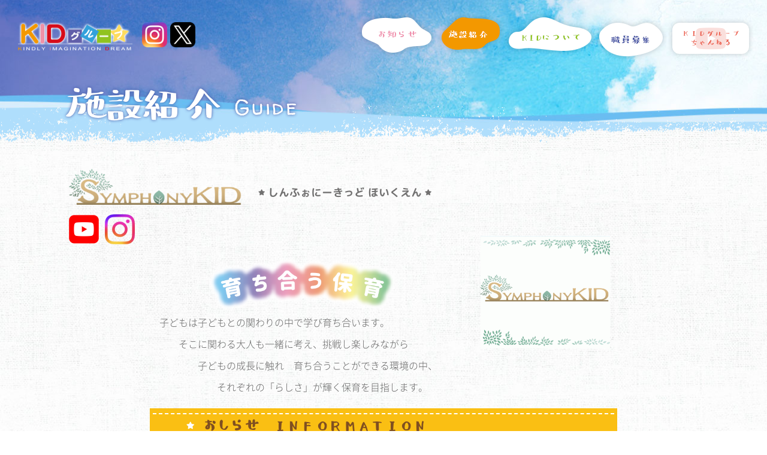

--- FILE ---
content_type: text/html; charset=UTF-8
request_url: https://www.kid-g.com/guide/index/16
body_size: 6703
content:
<!DOCTYPE html>
<html lang="ja">

<head>
	<meta charset="utf-8">
	<meta name="SKYPE_TOOLBAR" content="SKYPE_TOOLBAR_PARSER_COMPATIBLE">
	<meta name="format-detection" content="telephone=no">
	<meta name="viewport" content="width=device-width, initial-scale=1">
	<title>SYMPHONY KID 保育園の紹介｜KIDグループは、横浜市・川崎市で保育園や放課後キッズスクール、発達支援事業所を運営しています。</title>
	<meta name="keywords" content="保育園,KIDグループ,放課後,発達支援,横浜市,鶴見区,旭区,神奈川区">
	<meta name="description" content="SYMPHONY KID 保育園について紹介します。KIDグループは、横浜市・川崎市で保育園・放課後キッズスクール・発達支援事業所を運営しています。川崎市幸区、横浜市鶴見区、横浜市旭区にそれぞれの施設がございます。">
	<link rel="icon" href="https://www.kid-g.com/favicon.ico" type="image/vnd.microsoft.icon">
	<link rel="apple-touch-icon" href="https://www.kid-g.com/apple-touch-icon.png">
	<link rel="apple-touch-icon-precomposed" href="https://www.kid-g.com/apple-touch-icon.png">
	<link rel="stylesheet" href="https://www.kid-g.com/css/bootstrap.min.css">
	<link rel="stylesheet" href="https://www.kid-g.com/css/replace.css">
	<link rel="stylesheet" href="https://www.kid-g.com/css/all.min.css"><!-- FontAwesome -->
	<link rel="stylesheet" href="https://www.kid-g.com/css/base.css">
	<link rel="stylesheet" href="https://www.kid-g.com/css/news.css">
	<link rel="stylesheet" href="https://www.kid-g.com/css/ax.css">
	<link rel="stylesheet" href="https://www.kid-g.com/css/page.css">
	<link rel="stylesheet" href="https://www.kid-g.com/css/aos.css">
	<link rel="stylesheet" href="https://www.kid-g.com/css/print-bs-fixed.css">
	<link rel="stylesheet" href="https://www.kid-g.com/css/print.css">
	<script type="text/javascript" src="https://www.kid-g.com/js/jquery-3.4.1.min.js"></script>
	<script type="text/javascript" src="https://www.kid-g.com/js/bootstrap.min.js"></script>
	<script type="text/javascript" src="https://www.kid-g.com/js/smart-crossfade.js"></script>
	<script type="text/javascript" src="https://www.kid-g.com/js/pagetop.js"></script>
<!-- Global site tag (gtag.js) - Google Analytics -->
<script async src="//www.googletagmanager.com/gtag/js?id=UA-67740140-19"></script>
<script>
  window.dataLayer = window.dataLayer || [];
  function gtag(){dataLayer.push(arguments);}
  gtag('js', new Date());

  gtag('config', 'UA-67740140-19');
</script>
<link href="https://www.kid-g.com/ez_css/system.css" rel="stylesheet">
<meta name="google-site-verification" content="uNzgSy9yDGwA5wJYYBK7rnicVsOrWfZqf5xGkFohYo4" />
</head>

<body>
	<main id="wrapper">
		<header id="header">
			<div class="container-fluid">
				<div class="navbar-header">
					<div class="d-flex">
						<h1 class="navbar-brand mr-0 mr-lg-3"><a href="https://www.kid-g.com/index.html">
								<img src="https://www.kid-g.com/images/cmn/logo.png" width="191" height="47" alt="横浜市の保育園　KIDグループ保育園、SKYKID保育園、SAILKID保育園、SEAKID保育園、SAFARIKID保育園、SUNNYKID保育園｜KIDグループ KINDLY IMAGINATION DREAM" class="bg-up"><img src="https://www.kid-g.com/images/cmn/logo-bk.png" width="191"
									height="47" alt="横浜市の保育園　KIDグループ保育園、SKYKID保育園、SAILKID保育園、SEAKID保育園、SAFARIKID保育園、SUNNYKID保育園｜KIDグループ KINDLY IMAGINATION DREAM" class="bg-down">
							</a>
						</h1>

						<div class="hd-sns d-none d-lg-flex">
							<a href="https://www.instagram.com/kidgkid/" target="_blank"><img src="https://www.kid-g.com/images/cmn/hd-sns-instagram.png" alt=""></a>
							<a href="https://twitter.com/KidgKid" target="_blank"><img src="https://www.kid-g.com/images/cmn/hd-sns-x.png" alt=""></a>
						</div>
					</div>

					<div id="hd-menu">
						<nav class="navbar navbar-expand-lg">
							<button class="navbar-toggler" type="button" data-toggle="collapse" data-target="#navbar" aria-controls="navbar" aria-expanded="false" aria-label="Toggle navigation" tabindex="1" accesskey="3"><span
									class="navbar-toggler-icon"></span><small>MENU</small></button>

							<div class="collapse navbar-collapse" id="navbar">
								<div class="navbar-container container">
									<ul class="navbar-nav">
										<li class="nav-item d-block d-lg-none d-print-none"><a class="nav-link nav-home" href="https://www.kid-g.com/index.html">ホーム</a></li>
										<li class="nav-item"><a class="nav-link nav-info" href="https://www.kid-g.com/information.html"><img src="https://www.kid-g.com/images/cmn/nav/bg-nav-information_off.png" width="134" height="89" alt="お知らせ" class="d-none d-lg-block d-print-block"><span
													class="d-inline d-lg-none d-print-none">お知らせ</span></a></li>
										<li class="nav-item active"><a class="nav-link nav-guide" href="https://www.kid-g.com/index.html#guide"><img src="https://www.kid-g.com/images/cmn/nav/bg-nav-guide_on.png" width="113" height="89" alt="施設紹介" class="d-none d-lg-block d-print-block"><span
													class="d-inline d-lg-none d-print-none">施設紹介</span></a></li>
										<li class="nav-item"><a class="nav-link nav-about" href="https://www.kid-g.com/about.html"><img src="https://www.kid-g.com/images/cmn/nav/bg-nav-about_off.png" width="151" height="89" alt="KIDについて" class="d-none d-lg-block d-print-block"><span
													class="d-inline d-lg-none d-print-none">KIDについて</span></a></li>
										<!-- <li class="nav-item"><a class="nav-link nav-lesson" href="https://www.kid-g.com/lesson.html"><img src="https://www.kid-g.com/images/cmn/nav/bg-nav-lesson_off.png" width="150" height="89" alt="KIDの教室" class="d-none d-lg-block d-print-block"><span
													class="d-inline d-lg-none d-print-none">KIDの教室</span></a></li> -->
										<li class="nav-item"><a class="nav-link nav-recruit" href="https://r4510.jp/kid-g/" target="_blank"><img src="https://www.kid-g.com/images/cmn/nav/bg-nav-recruit_off.png" width="119" height="89" alt="職員募集" class="d-none d-lg-block d-print-block"><span
													class="d-inline d-lg-none d-print-none">職員募集</span></a></li>
										<li class="nav-item"><a href="https://www.youtube.com/channel/UC7tc_VdZE7_nqPIll3B5iRg" target="_blank" class="nav-link nav-channel"><span>KIDグループ<br class="d-none d-lg-inline d-print-inline">ちゃんねる</span></a></li>
										<li class="nav-item d-flex d-lg-none">
											<div class="nav-link nav-sns">
												<a href="https://www.instagram.com/kidgkid/" target="_blank"><img src="https://www.kid-g.com/images/cmn/hd-sns-instagram.png" class="img-fluid" width="50" height="50" alt=""></a>
												<a href="https://twitter.com/KidgKid" target="_blank"><img src="https://www.kid-g.com/images/cmn/hd-sns-x.png" class="img-fluid" width="50" height="50" alt=""></a>
											</div>
										</li>
									</ul>
								</div>
							</div>
						</nav>
					</div>
				</div>
			</div>
		</header>

		<div id="page-bg">
			<div class="h2-news"></div>
			<div class="container">
				<h2>施設紹介<small>Guide</small></h2>
			</div>
		</div>

		<!-- カタログ用タブカラーセット -->
		<div id="outer" class="container-fluid">
			<div id="column-outer" class="container-fluid">
				<aside id="left-column"></aside>
				<article id="main-column" class="container-fluid">

					<section class="bg-white">

						<div class="container" data-aos="fade-up">
							<div class="row">
								<div class="col-12 mb-md-3 logo-type d-md-flex">
                														<h3><img src="//www.kid-g.com/media/1/0/3/103_800x165.png" alt="logo-type-symphony" class="img-fluid"></h3>
                  					                  					<div class="name-ruby align-self-center">しんふぉにーきっど ほいくえん</div>
								</div>
							</div>
							
							<div class="row mb-3">
								<div class="col-12">
									<div class="guide-snslink">
										
										<a href="https://www.youtube.com/watch?v=yox68Lpn7WA" target="_blank">
											<span class="photo-ofi">
												<img src="//www.kid-g.com/media/3/9/2/392_50x50.png" alt="youtube_social_squircle_red">
											</span>
										</a>
										
										<a href="https://www.instagram.com/symphony_kishiya/" target="_blank">
											<span class="photo-ofi">
												<img src="//www.kid-g.com/media/3/8/9/389_50x50.png" alt="Instagram_Glyph_Gradient">
											</span>
										</a>
									</div>
								</div>
							</div>
						</div>

						<div class="container" data-aos="fade-up">
							<div class="row row-grid justify-content-center">

								<div class="col-12 col-md-8 col-lg-6 lesson-cath mb-md-3">
                									<img src="//www.kid-g.com/media/2/3/4/234_800x153.png" alt="育ち合う保育" class="img-fluid mb-2 mb-md-0">
                                    <div class="ml-3 fz14-xs">子どもは子どもとの関わりの中で学び育ち合います。<br />　　そこに関わる大人も一緒に考え、挑戦し楽しみながら<br />　　　　子どもの成長に触れ　育ち合うことができる環境の中、<br />　　　　　　それぞれの「らしさ」が輝く保育を目指します。</div>
                </div>
                              <div class="col-12 col-md-4 col-lg-3 lesson-ico text-center mb-3 mt-3 mt-md-0">
									<img src="//www.kid-g.com/media/3/7/37_800x697.gif" alt="SYMPHONY KID" class="img-fluid">
								</div>
                            </div>
							<div class="row row-grid">
								<div class="col-12 col-lg-9 mr-auto ml-auto">
									<div class="news-yellow-box">
										<div class="tab-pane fade show active">
											<div class="news-ttl-cover">
												<div class="news-ttl"> おしらせ<span class="d-none d-md-inline">　INFORMATION</span></div>
											</div>
											<div class="news-text news-text-100">
												<div class="news-box">
													<div class="nws-scroll nws-scroll-150">
                            <!-- 詳細リンクなしver -->

                            <a href="https://www.kid-g.com/information/view/143"class="news-article">
															<div class="news-date">
																<div class="news-date-inner">
																	<div class="new text-danger"></div>
																	<div class="date-box">
																		<div class="date-inner">
																			<div class="date">2025/11/20</div>
																			<div class="news-icon" style="background-color: #a0c6b1;"><span class="ellipsis alias">SYMPHONY KID</span></div>
																		</div>
																	</div>
																</div>
															</div>
															<div class="news-comment">
																<div class="ellipsis">2025年12月　園児募集のお知らせ</div>
															</div>
                            </a >
                            <a href="https://www.kid-g.com/information/view/140"class="news-article">
															<div class="news-date">
																<div class="news-date-inner">
																	<div class="new text-danger"></div>
																	<div class="date-box">
																		<div class="date-inner">
																			<div class="date">2025/10/08</div>
																			<div class="news-icon" style="background-color: #a0c6b1;"><span class="ellipsis alias">SYMPHONY KID</span></div>
																		</div>
																	</div>
																</div>
															</div>
															<div class="news-comment">
																<div class="ellipsis">2026年度入園申込方法</div>
															</div>
                            </a >
                            <a href="https://www.kid-g.com/information/view/134"class="news-article">
															<div class="news-date">
																<div class="news-date-inner">
																	<div class="new text-danger"></div>
																	<div class="date-box">
																		<div class="date-inner">
																			<div class="date">2025/06/11</div>
																			<div class="news-icon" style="background-color: #a0c6b1;"><span class="ellipsis alias">SYMPHONY KID</span></div>
																		</div>
																	</div>
																</div>
															</div>
															<div class="news-comment">
																<div class="ellipsis">パンフレットが更新されました！SYMPHONY病児保育-2025</div>
															</div>
                            </a >
                            <a href="https://www.kid-g.com/information/view/133"class="news-article">
															<div class="news-date">
																<div class="news-date-inner">
																	<div class="new text-danger"></div>
																	<div class="date-box">
																		<div class="date-inner">
																			<div class="date">2025/06/11</div>
																			<div class="news-icon" style="background-color: #a0c6b1;"><span class="ellipsis alias">SYMPHONY KID</span></div>
																		</div>
																	</div>
																</div>
															</div>
															<div class="news-comment">
																<div class="ellipsis">パンフレットが更新されました！SYMPHONY月極保育-2025</div>
															</div>
                            </a >
													</div>
												</div>
											</div>
										</div>
									</div>
								</div>
							</div>
						</div>
					</section>

					<section class="star-top">
						<div class="container" data-aos="fade-up">
							<div class="row">
								<div class="col-12 col-md-6 col-lg-5 offset-lg-1 mb-4 mb-md-0">
									<h4 class="tit-bgstar-mini">施設概要</h4>
									<table class="cmn-tb prf2">

                  									<tr><th>種別</th><td>企業主導型保育施設</td></tr>
																											<tr><th>種類</th><td>月極め利用・病児保育 ・一時保育</td></tr>
																											<tr><th>住所</th><td>横浜市鶴見区岸谷1-16-15</td></tr>
																											<tr><th>電話</th><td>【月極保育】045-633-8461<br />
【病児保育】045-633-8461</td></tr>
																											<tr><th>FAX</th><td><span data-action="call">【月極保育】045-633-8462</span></td></tr>
																											<tr><th>開園時間</th><td>【月極保育】7:30～18:30<br />
【病児保育】8:30～17:30</td></tr>
																											<tr><th>休園日</th><td>【月極保育】日・祝日の利用は要相談<br />
【病児保育】土・日・祝・年末年始</td></tr>
																											<tr><th>正課教室</th><td>英語</td></tr>
																		</table>
								</div>

								<div class="col-12 col-md-6 col-lg-5 mb-4 mb-md-0">
									<h4 class="tit-bgstar-mini">定員</h4>
									<table class="cmn-tb prf3">
                  									<tr><th>クラス</th><td>定員</td><td>　</td></tr>
                  																		<tr><th>0歳児クラス</th><td>年度によって変動</td><td>　</td></tr>
																											<tr><th>1歳児クラス</th><td>年度によって変動</td><td>　</td></tr>
																											<tr><th>2歳児クラス</th><td>年度によって変動</td><td>　</td></tr>
																											<tr><th>3歳児クラス</th><td>年度によって変動</td><td>　</td></tr>
																											<tr><th>4歳児クラス</th><td>年度によって変動</td><td>　</td></tr>
																											<tr><th>5歳児クラス</th><td>年度によって変動</td><td>　</td></tr>
																											<tr><th>月極保育</th><td>最大定員あわせて40人<br />
</td><td>　</td></tr>
																											<tr><th>病児保育</th><td>1日5人まで<br />
(1歳〜小学3年生まで受け入れ可)</td><td>　</td></tr>
									
									</table>

								</div>
                </div>
                <div class="row print_berak">


								<div class="col-12 col-md-6 col-lg-5 offset-lg-1">


                <h4 class="tit-bgstar-mini">利用方法</h4>
									<div class="white-box guide-how-to">
										<div class="row">
											<!--dtとdlで１セット。-->
                        <strong>【月極保育】</strong>直接、保育園へお問い合わせください<br />当園ではパートタイム・派遣労働の方の為の枠をご用意しております。(フルタイム労働ではない方もご利用が可能です。)<br /><strong>【一時保育】</strong>直接、保育園へお問い合わせください <br /><strong>【病児保育】</strong>事前登録・予約が必要ですHPの書類を確認・記入後、保育園へ郵送または直接持参してください。										</div>
                  </div>

									<h4 class="tit-bgstar-mini">アクセス</h4>

									<div class="line-frame">
										<div class="embed-responsive er-1by1 er-sm-1by1 er-md-1by1 er-lg-4by3 er-xl-4by3">
                      <iframe width="600" height="450" style="border: 0;" src="https://www.google.com/maps/embed?pb=!1m18!1m12!1m3!1d3248.2774414549513!2d139.66084731525382!3d35.49741738023755!2m3!1f0!2f0!3f0!3m2!1i1024!2i768!4f13.1!3m3!1m2!1s0x60185dd87e1ec0f1%3A0x170799a0aba83406!2z44CSMjMwLTAwNzgg56We5aWI5bed55yM5qiq5rWc5biC6ba06KaL5Yy65bK46LC377yR5LiB55uu77yR77yW4oiS77yR77yV!5e0!3m2!1sja!2sjp!4v1598858519113!5m2!1sja!2sjp" frameborder="0" allowfullscreen="allowfullscreen" aria-hidden="false" tabindex="0"></iframe>                    </div>
                  </div>
									<div class="white-box mt-sm">
										<div class="html">・鶴見駅よりバス「 岸谷2丁目」下車 徒歩3分 <br />・生麦駅より徒歩10分</div>
									</div>

								</div>
							<div class="col-12 col-md-6 col-lg-5 mt_equipment">
                  <div class="facilities-area">
                    <div class="photo-area">
                      <div class="photo-frame">
                        <div class="catalogue-img">
                          <img src="//www.kid-g.com/media/1/2/0/120_800x1203.jpg" width="1200" height="800" alt="DSC08451">
                        </div>
                      </div>
                    </div>
                    <div class="photo-area">
                      <div class="photo-frame">
                        <div class="catalogue-img">
                            <img src="//www.kid-g.com/media/1/2/1/121_800x532.jpg" width="1200" height="800" alt="DSC08524">
                        </div>
                      </div>
                    </div>
                    <div class="photo-area">
                      <div class="photo-frame">
                        <div class="catalogue-img">
                            <img src="//www.kid-g.com/media/1/6/3/163_800x532.jpg" width="1200" height="800" alt="DSC08563">
</div>
                      </div>
                    </div>
                    <div class="photo-area">
                      <div class="photo-frame">
                        <div class="catalogue-img">
                            <img src="//www.kid-g.com/media/1/2/2/122_800x1203.jpg" width="1200" height="800" alt="DSC08489">
                        </div>
                      </div>
                    </div>
                  </div>
							</div>

</div>
<div class="row">
								<div class="col-12 col-lg-10 offset-lg-1">
									<h4 class="tit-bgstar-mini">各種ダウンロード</h4>
									<div class="dl-box">
										<ul>
              							<li><a href="https://www.kid-g.com/data_files/view/593/mode:inline" target="_blank">【月極】SYMPHONYKIDご案内 <i class="far fa-file-pdf"></i></a></li>
																					<li><a href="https://www.kid-g.com/data_files/view/604/mode:inline" target="_blank">【病児保育】病児保育パンフレット_SYMPHONY <i class="far fa-file-pdf"></i></a></li>
																												<li><a href="https://www.kid-g.com/data_files/view/340/mode:inline" target="_blank">【病児保育】病児保育ご案内・重説_SYMPHONY <i class="far fa-file-pdf"></i></a></li>
																												<li><a href="https://www.kid-g.com/data_files/view/291/mode:inline" target="_blank">【病児登録】病児利用同意書 <i class="far fa-file-pdf"></i></a></li>
																					<li><a href="https://www.kid-g.com/data_files/view/407/mode:inline" target="_blank">【月極】&lt;書式3&gt;与薬主治医意見書_医師記入 <i class="far fa-file-pdf"></i></a></li>
																					<li><a href="https://www.kid-g.com/data_files/view/398/mode:inline" target="_blank">【病児登録】&lt;書式1&gt;病児利用登録票 <i class="far fa-file-pdf"></i></a></li>
																					<li><a href="https://www.kid-g.com/data_files/view/408/mode:inline" target="_blank">【月極】&lt;書式4&gt;与薬依頼書_保護者記入 <i class="far fa-file-pdf"></i></a></li>
																					<li><a href="https://www.kid-g.com/data_files/view/293/mode:inline" target="_blank">【病児登録】食材チェック表(SYM)保護者記入 <i class="far fa-file-pdf"></i></a></li>
              														<li><a href="https://www.kid-g.com/data_files/view/294/mode:inline" target="_blank">【病児当日】病児の記録_保護者記入 <i class="far fa-file-pdf"></i></a></li>
																																			<li><a href="https://www.kid-g.com/data_files/view/411/mode:inline" target="_blank">【病児当日】&lt;書式2&gt;病児利用連絡書_医師記入 <i class="far fa-file-pdf"></i></a></li>
																												<li><a href="https://www.kid-g.com/data_files/view/410/mode:inline" target="_blank">【病児当日】&lt;書式3&gt;与薬主治医意見書_医師記入 <i class="far fa-file-pdf"></i></a></li>
																												<li><a href="https://www.kid-g.com/data_files/view/409/mode:inline" target="_blank">【病児当日】&lt;書式4&gt;与薬依頼書_保護者記入 <i class="far fa-file-pdf"></i></a></li>
																								</ul>
									</div>
								</div>
              </div>
						</div>
					</section>



				</article>
				<aside id="right-column" class="clear"></aside>
			</div>
		</div>

		<!-- footer -->
		<hr class="d-none d-print-block pbb">
		<footer id="footer">

			<div class="container">
		<div class="ssc-large">
			<div class="row row-grid-xs d-md-flex justify-content-center">
				<div class="col-12 offset-md-1 col-md-10 col-lg-7 d-md-flex justify-content-center">
					<!-- <a href="https://www.kid-g.com/lesson.html" class="img-link"><img src="//www.kid-g.com/images/cmn/footer/link-lesson.svg"  alt="KIDの教室について" class="img-fluid mx-auto"></a> -->
					<a href="https://www.youtube.com/channel/UC7tc_VdZE7_nqPIll3B5iRg" target="_blank" class="img-link"><img src="//www.kid-g.com/images/cmn/footer/link-youtube.svg"  alt="KIDの教室について" class="img-fluid mx-auto"></a>
				</div>
			</div>
		</div>
	</div>
		</footer>
		<footer id="kid-group">
			<div class="container">        <div class="banner-area">
          <div class="row row-grid-xs justify-content-start">
            <div class="col-12 col-sm-4 col-md-4 col-lg-4 col-xl-4 ml-auto">
              <a href="https://www.stellakid.com/" target="_blank" class="img-link"><img
                  src="https://www.kid-g.com/images/cmn/footer/link-stella-kid.png" width="358" height="54" alt="STELLA KID"
                  class="img-fluid mx-auto"></a>
            </div>
            <div class="col-12 col-sm-4 col-md-4 col-lg-4 col-xl-4 mr-auto">
              <a href="https://r4510.jp/kid-g/" target="_blank" class="img-link"><img
                  src="https://www.kid-g.com/images/cmn/footer/link-recruit.png" width="358" height="54" alt="KIDグループ職員募集"
                  class="img-fluid mx-auto"></a>
            </div>
            <div class="col-12 col-sm-4 col-md-4 col-lg-4 col-xl-4">
              <a href="http://www.kid.yokohama/" target="_blank" class="img-link"><img src="https://www.kid-g.com/images/cmn/footer/link-new-business.svg"
                  width="358" height="55" alt="KIDグループ" class="img-fluid mx-auto"></a>
            </div>
          </div>
        </div>
				<nav id="fnav">
					<ul class="fnav-menu">
						<li class="fnav-item"><a href="https://www.kid-g.com/index.html" class="fnav-link">ホーム</a></li>
						<li class="fnav-item"><a href="https://www.kid-g.com/information.html" class="fnav-link">お知らせ</a></li>
						<li class="fnav-item"><a href="https://www.kid-g.com/index.html#guide" class="fnav-link">施設紹介</a></li>
						<li class="fnav-item"><a href="https://www.kid-g.com/about.html" class="fnav-link">KIDについて</a></li>
						<!-- <li class="fnav-item"><a href="https://www.kid-g.com/lesson.html" class="fnav-link">KIDの教室</a></li> -->
						<li class="fnav-item"><a href="https://r4510.jp/kid-g/" target="_blank" class="fnav-link">職員募集</a></li>
					</ul>

					<ul class="fnav-btn">
						<li class="fnav-item"><a href="https://www.kid-g.com/index.html" class="fnav-link ico-home">ホーム</a></li>
						<li class="fnav-item"><a href="#wrapper" class="fnav-link ico-top">先頭へ戻る</a></li>
					</ul>
				</nav>

			<div id="nursery-type">
					<div class="nursery-type1">
						<h2>[ 認可保育所 ]</h2>

						<div class="group-box">
							<div class="group-box-inner">
								<h3>SPACE KID（すぺーすきっど）保育園</h3>
								<div class="fadd">
									<div class="fadd-inner">
										<div class="fadd-sec1">
											<div class="fadd-pzip">212-0053</div>
											<div class="fadd-add">川崎市幸区下平間259-1</div>
										</div>
										<div class="fadd-sec2">
											<div class="fadd-tel telno"><span data-action="call">044-201-7751</span></div>
											<div class="fadd-fax faxno">044-201-7752</div>
										</div>
									</div>
								</div>
							</div>
							<div class="group-box-inner">
								<h3>SEA KID（しーきっど）保育園</h3>
								<div class="fadd">
									<div class="fadd-inner">
										<div class="fadd-sec1">
											<div class="fadd-pzip">230-0078</div>
											<div class="fadd-add">横浜市鶴見区岸谷1-26-12</div>
										</div>
										<div class="fadd-sec2">
											<div class="fadd-tel telno"><span data-action="call">045-717-6473</span></div>
											<div class="fadd-fax faxno">045-717-6786</div>
										</div>
									</div>
								</div>
							</div>
							<div class="group-box-inner">
								<h3>SANDA KID（さんだきっど）保育園</h3>
								<div class="fadd">
									<div class="fadd-inner">
										<div class="fadd-sec1">
											<div class="fadd-pzip">230-0071</div>
											<div class="fadd-add">横浜市鶴見区駒岡3-4-41</div>
										</div>
										<div class="fadd-sec2">
											<div class="fadd-tel telno"><span data-action="call">045-834-8161</span></div>
											<div class="fadd-fax faxno">045-834-8162</div>
										</div>
									</div>
								</div>
							</div>
						</div>
					</div>
					<div class="nursery-type2">
						<h2>[ 小規模保育施設 ]</h2>

						<div class="group-box">
							<div class="group-box-inner">
								<h3>SAIL KID（せいるきっど）保育園</h3>
								<div class="fadd">
									<div class="fadd-inner">
										<div class="fadd-sec1">
											<div class="fadd-pzip">230-0078</div>
											<div class="fadd-add">横浜市鶴見区岸谷2-20-1</div>
										</div>
										<div class="fadd-sec2">
											<div class="fadd-tel telno"><span data-action="call">045-717-5162</span></div>
											<div class="fadd-fax faxno">045-717-5144</div>
										</div>
									</div>
								</div>
							</div>
							<div class="group-box-inner">
								<h3>SAFARI KID（さふぁりきっど）保育園</h3>
								<div class="fadd">
									<div class="fadd-inner">
										<div class="fadd-sec1">
											<div class="fadd-pzip">241-0025</div>
											<div class="fadd-add">横浜市旭区四季美台72-1</div>
										</div>
										<div class="fadd-sec2">
											<div class="fadd-tel telno"><span data-action="call">045-744-8758</span></div>
											<div class="fadd-fax faxno">045-744-8768</div>
										</div>
									</div>
								</div>
							</div>
							<div class="group-box-inner">
								<h3>SEASON KID（しーずんきっど）保育園</h3>
								<div class="fadd">
									<div class="fadd-inner">
										<div class="fadd-sec1">
											<div class="fadd-pzip">241-0022</div>
											<div class="fadd-add">横浜市旭区鶴ヶ峰2-21-5 1階</div>
										</div>
										<div class="fadd-sec2">
											<div class="fadd-tel telno"><span data-action="call">045-489-9080</span></div>
											<div class="fadd-fax faxno">045-489-9081</div>
										</div>
									</div>
								</div>
							</div>
						</div>
					</div>
					<div class="nursery-type3">
						<h2>[ 企業主導型<br class="d-none d-lg-block">保育施設・病児保育 ]</h2>

						<div class="group-box">
							<div class="group-box-inner">
								<h3>SUN KID（さんきっど）保育園</h3>
								<div class="fadd">
									<div class="fadd-inner">
										<div class="fadd-sec1">
											<div class="fadd-pzip">241-0025</div>
											<div class="fadd-add">横浜市旭区四季美台72-1 2階</div>
										</div>
										<div class="fadd-sec2">
											<div class="fadd-tel telno"><span data-action="call">045-459-5432</span></div>
											<div class="fadd-fax faxno">045-459-5433</div>
										</div>
									</div>
								</div>
							</div>
							<div class="group-box-inner">
								<h3>SYMPHONY KID（しんふぉにーきっど）保育園</h3>
								<div class="fadd">
									<div class="fadd-inner">
										<div class="fadd-sec1">
											<div class="fadd-pzip">230-0078</div>
											<div class="fadd-add">横浜市鶴見区岸谷1-16-15</div>
										</div>
										<div class="fadd-sec2">
											<div class="fadd-tel telno"><span data-action="call">045-633-8461</span></div>
											<div class="fadd-fax faxno">045-633-8462</div>
										</div>
									</div>
								</div>
							</div>
						</div>
					</div>
					<div class="nursery-type4">
						<h2>[ 児童発達支援施設 ]</h2>

						<div class="group-box">
							<div class="group-box-inner">
								<h3>STELLA KID（すてらきっど）</h3>
								<div class="fadd">
									<div class="fadd-inner">
										<div class="fadd-sec1">
											<div class="fadd-pzip">241-0005</div>
											<div class="fadd-add">横浜市旭区白根5-10-1 1階</div>
										</div>
										<div class="fadd-sec2">
											<div class="fadd-tel telno"><span data-action="call">045-442-3097</span></div>
											<div class="fadd-fax faxno">045-442-3098</div>
										</div>
									</div>
								</div>
							</div>
							<div class="group-box-inner">
								<h3>SPARK KID（すぱーくきっど）</h3>
								<div class="fadd">
									<div class="fadd-inner">
										<div class="fadd-sec1">
											<div class="fadd-pzip">230-0078</div>
											<div class="fadd-add">横浜市鶴見区岸谷1-22-10-2階</div>
										</div>
										<div class="fadd-sec2">
											<div class="fadd-tel telno"><span data-action="call">045-633-8131</span></div>
											<div class="fadd-fax faxno">045-633-8231</div>
										</div>
									</div>
								</div>
							</div>
						</div>
					</div>
					<div class="nursery-type5">
						<h2>[ KIDs After School ]</h2>

						<div class="group-box">
							<div class="group-box-inner">
								<h3>STATION KID（すてーしょんきっど）</h3>
								<div class="fadd">
									<div class="fadd-inner">
										<div class="fadd-sec1">
											<div class="fadd-pzip">230-0078</div>
											<div class="fadd-add">横浜市鶴見区岸谷1-22-10-1階</div>
										</div>
										<div class="fadd-sec2">
											<div class="fadd-tel telno"><span data-action="call">045-717-8198</span></div>
											<div class="fadd-fax faxno">045-717-8126</div>
										</div>
									</div>
								</div>
							</div>
						</div>
					</div>
				</div>


				<small id="copyright"> 2020　一般社団法人KID-G　株式会社KID</small>
			</div>
		</footer>
	</main>
	<script type="text/javascript" src="https://www.kid-g.com/js/aos.js"></script>
	<script type="text/javascript" src="https://www.kid-g.com/js/ax.js"></script>
</body>

</html>


--- FILE ---
content_type: text/css
request_url: https://www.kid-g.com/css/replace.css
body_size: 1766
content:
@charset "utf-8";

*{margin:0;padding:0;}

/* font-face */
@font-face{font-weight:normal;font-style:normal;font-family:'roboto';src:url('../webfonts/roboto-light.woff') format('woff');}
@font-face{font-weight:bold;font-style:normal;font-family:'roboto';src:url('../webfonts/roboto-medium.woff') format('woff');}

@font-face{font-weight:normal;font-style:normal;font-family:'roboto-b';src:url('../webfonts/roboto-bold.woff') format('woff');}
@font-face{font-weight:bold;font-style:normal;font-family:'roboto-b';src:url('../webfonts/roboto-black.woff') format('woff');}

@font-face{font-weight:normal;font-style:normal;font-family:'roboto-cn';src:url('../webfonts/roboto-cn-light.woff') format('woff');}
@font-face{font-weight:bold;font-style:normal;font-family:'roboto-cn';src:url('../webfonts/roboto-cn-regular.woff') format('woff');}

@font-face{font-weight:normal;font-style:normal;font-family:'roboto-cn-b';src:url('../webfonts/roboto-cn-bold.woff') format('woff');}
@font-face{font-weight:bold;font-style:normal;font-family:'roboto-cn-b';src:url('../webfonts/roboto-cn-bold.woff') format('woff');}

@font-face{font-weight:normal;font-style:normal;font-family:'nsans';src:url('../webfonts/nsjp-light.woff') format('woff');}
@font-face{font-weight:bold;font-style:normal;font-family:'nsans';src:url('../webfonts/nsjp-medium.woff') format('woff');}

@font-face{font-weight:normal;font-style:normal;font-family:'nsans-b';src:url('../webfonts/nsjp-bold.woff') format('woff');}
@font-face{font-weight:bold;font-style:normal;font-family:'nsans-b';src:url('../webfonts/nsjp-bold.woff') format('woff');}

@font-face{font-weight:normal;font-style:normal;font-family:'nserif';src:url('../webfonts/nmjp-medium.woff') format('woff');}
@font-face{font-weight:bold;font-style:normal;font-family:'nserif';src:url('../webfonts/nmjp-bold.woff') format('woff');}

@font-face{font-weight:normal;font-style:normal;font-family:'mplus';src:url('../webfonts/mplus-r-regular.woff') format('woff');}
@font-face{font-weight:bold;font-style:normal;font-family:'mplus';src:url('../webfonts/mplus-r-bold.woff') format('woff');}

@font-face{font-weight:normal;font-style:normal;font-family:'shirokuma';src:url('../webfonts/shirokuma.woff') format('woff');}

@font-face{font-weight:normal;font-style:normal;font-family:'turncoat';src:url('../webfonts/walter-turncoat.woff') format('woff');}


img,iframe,video{border:none;vertical-align:bottom;font-size: 1em;line-height: 1;}

.mx-auto{display: block;}

.rounded{border-radius: .5em !important;}
.img-thumbnail{padding: 8px;border: none;border-radius:0;box-shadow:0 0 12px rgba(0,0,0,.125);}



b,strong{font-weight: bold;}

html{overflow-y:scroll;}

.thumbnail-area img{cursor:pointer;}
.hr-transparent{border-color:transparent;}


.container{width:100%;padding:0 15px;margin:0 auto;position:relative;}
.container-fluid {width: 100%;padding:0;position:relative;}



.navbar-brand{padding:0;margin:0;display:block;}


/* heading */
h2,h3,h4,h5,h6						{margin:0;line-height: 1;}
h2,h3								{}
h2									{}
h2 small,h3 small					{}
h4,h5,h6							{}
h3 small,h4 small,h5 small,h6 small	{line-height:inherit;color:inherit;}

h2{font-size: 30px;}
h3{font-size: 24px;}
h4{font-size: 18px;}
h5{font-size: 16px;}
h6{font-size: 1em;}




p,ol,ul,dl,dd{margin:0;}
p + p{margin-top:20px;}
	@media only screen and (max-width:767px)		{p + p{margin-top:10px;}}


.text-warning{color:#856404 !important;}


/* .row */
@media only screen and (max-width:767px)		{.row{margin:0 -10px;}}
@media only screen and (max-width:575px)		{.row{margin:0 -5px;}}

@media only screen and (max-width:767px)		{.row > [class*="col-"]{padding:0 10px;}}
@media only screen and (max-width:575px)		{.row > [class*="col-"]{padding:0 5px;}}


.row-none{margin:0 !important;}
.row-none > [class*="col-"]{padding:0 !important;}

.row-hl{margin:0 -.5px;}
.row-hl > [class*="col-"]{padding:0 .5px;}

.row-grid-hl{margin:-1px -.5px 0 !important;}
.row-grid-hl > [class*="col-"]{padding:0 .5px !important;margin-top:1px !important;}


.content{}

.content + .content{margin-top: 30px;}
	@media only screen and (max-width:767px)	{.content + .content{margin-top: 15px;}}

.content-lg + .content-lg{margin-top: 60px;}
	@media only screen and (max-width:767px)	{.content + .content-lg{margin-top: 30px;}}



/* .row-xl */
.row-xl{margin:0 -45px;}
	@media only screen and (max-width:1199px)	{.row-xl{margin:0 -30px;}}
	@media only screen and (max-width:767px)	{.row-xl{margin:0 -15px;}}

.row-xl > [class*="col-"]{padding:0 45px;}
	@media only screen and (max-width:1199px)	{.row-xl > [class*="col-"]{padding:0 30px;}}
	@media only screen and (max-width:767px)	{.row-xl > [class*="col-"]{padding:0 15px;}}

.row-grid-xl{margin:-90px -45px 0;}
	@media only screen and (max-width:1199px)	{.row-grid-xl{margin:-60px -30px 0;}}
	@media only screen and (max-width:767px)	{.row-grid-xl{margin:-30px -15px 0;}}

.row-grid-xl > [class*="col-"]{padding:0 45px;margin-top:90px;}
	@media only screen and (max-width:1199px)	{.row-grid-xl > [class*="col-"]{padding:0 30px;margin-top:60px;}}
	@media only screen and (max-width:767px)	{.row-grid-xl > [class*="col-"]{padding:0 15px;margin-top:30px;}}


/* .row-lg */
.row-lg{margin:0 -30px;}
	@media only screen and (max-width:767px)	{.row-lg{margin:0 -10px;}}
	@media only screen and (max-width:575px)	{.row-lg{margin:0 -5px;}}

.row-lg > [class*="col-"]{padding:0 30px;}
	@media only screen and (max-width:767px)	{.row-lg > [class*="col-"]{padding:0 10px;}}
	@media only screen and (max-width:575px)	{.row-lg > [class*="col-"]{padding:0 5px;}}

.row-grid-lg{margin:-60px -30px 0;}
	@media only screen and (max-width:1199px)	{.row-grid-lg{margin:-40px -20px 0;}}
	@media only screen and (max-width:767px)	{.row-grid-lg{margin:-30px -15px 0;}}
	@media only screen and (max-width:575px)	{.row-grid-lg{margin:-20px -10px 0;}}

.row-grid-lg > [class*="col-"]{padding:0 30px;margin-top:60px;}
	@media only screen and (max-width:1199px)	{.row-grid-lg > [class*="col-"]{padding:0 20px;margin-top:40px;}}
	@media only screen and (max-width:767px)	{.row-grid-lg > [class*="col-"]{padding:0 15px;margin-top:30px;}}
	@media only screen and (max-width:575px)	{.row-grid-lg > [class*="col-"]{padding:0 10px;margin-top:20px;}}



.row-grid{margin:-30px -15px 0;}
	@media only screen and (max-width:767px)	{.row-grid{margin:-20px -10px 0;}}

.row-grid > [class*="col-"]{padding:0 15px;margin-top:30px;}
	@media only screen and (max-width:767px)	{.row-grid > [class*="col-"]{padding:0 10px;margin-top:20px;}}


/* .row-sm */
.row-sm{margin:0 -10px;}
	@media only screen and (max-width:767px)	{.row-sm{margin:0 -5px;}}

.row-sm > [class*="col-"]{padding:0 10px;}
	@media only screen and (max-width:767px)	{.row-sm > [class*="col-"]{padding:0 5px;}}

.row-grid-sm{margin:-20px -10px 0;}
	@media only screen and (max-width:767px)	{.row-grid-sm{margin:-10px -5px 0;}}

.row-grid-sm > [class*="col-"]{padding:0 10px;margin-top:20px;}
	@media only screen and (max-width:767px)	{.row-grid-sm > [class*="col-"]{padding:0 5px;margin-top:10px;}}


/* .row-xs */
.row-xs{margin:0 -5px;}
	@media only screen and (max-width:767px)	{.row-xs{margin:0 -2.5px;}}
	@media only screen and (max-width:575px)	{.row-xs{margin:0 -1.5px;}}

.row-xs > [class*="col-"]{padding:0 5px;}
	@media only screen and (max-width:767px)	{.row-xs > [class*="col-"]{padding:0 2.5px;}}
	@media only screen and (max-width:575px)	{.row-xs > [class*="col-"]{padding:0 1.5px;}}

.row-grid-xs{margin:-10px -5px 0;}

.row-grid-xs > [class*="col-"]{padding:0 5px;margin-top:10px;}


/* emif */
.er-xl-21by9:before{padding-top:42.857143%}
.er-xl-16by9:before{padding-top:56.25%}
.er-xl-4by3:before{padding-top:75%}
.er-xl-3by2:before{padding-top:66.6666666666%}
.er-xl-2by1:before{padding-top:50%}
.er-xl-1by1:before{padding-top:100%}}
@media only screen and (max-width:1199px)	{.er-lg-21by9:before{padding-top:42.857143%}.er-lg-16by9:before{padding-top:56.25%}.er-lg-4by3:before{padding-top:75%}.er-lg-3by2:before{padding-top:66.6666666666%}.er-lg-2by1:before{padding-top:50%}.er-lg-1by1:before{padding-top:100%}}
@media only screen and (max-width:991px)	{.er-md-21by9:before{padding-top:42.857143%}.er-md-16by9:before{padding-top:56.25%}.er-md-4by3:before{padding-top:75%}.er-md-3by2:before{padding-top:66.6666666666%}.er-md-2by1:before{padding-top:50%}.er-md-1by1:before{padding-top:100%}}
@media only screen and (max-width:767px)	{.er-sm-21by9:before{padding-top:42.857143%}.er-sm-16by9:before{padding-top:56.25%}.er-sm-4by3:before{padding-top:75%}.er-sm-3by2:before{padding-top:66.6666666666%}.er-sm-2by1:before{padding-top:50%}.er-sm-1by1:before{padding-top:100%}}
@media only screen and (max-width:575px)	{.er-21by9:before{padding-top:42.857143%}.er-16by9:before{padding-top:56.25%}.er-4by3:before{padding-top:75%}.er-3by2:before{padding-top:66.6666666666%}.er-2by1:before{padding-top:50%}.er-1by1:before{padding-top:100%}}


/* container */
.container{max-width:1080px;}
@media only screen and (max-width:1199px)	{.container{max-width:970px;}}
@media only screen and (max-width:991px)	{.container{max-width:750px;}}
@media only screen and (max-width:767px)	{.container{max-width:100%;}}

.col-xl-10p{-webkit-box-flex:0;-ms-flex:0 0 10%;flex:0 0 10%;max-width:10%}
.col-xl-12-5p{-webkit-box-flex:0;-ms-flex:0 0 12.5%;flex:0 0 12.5%;max-width:12.5%}
.col-xl-20p{-webkit-box-flex:0;-ms-flex:0 0 20%;flex:0 0 20%;max-width:20%}
@media only screen and (max-width:1199px)	{.col-lg-10p{-webkit-box-flex:0;-ms-flex:0 0 10%;flex:0 0 10%;max-width:10%}.col-lg-12-5p{-webkit-box-flex:0;-ms-flex:0 0 12.5%;flex:0 0 12.5%;max-width:12.5%}.col-lg-20p{-webkit-box-flex:0;-ms-flex:0 0 20%;flex:0 0 20%;max-width:20%}}
@media only screen and (max-width:991px)	{.col-md-10p{-webkit-box-flex:0;-ms-flex:0 0 10%;flex:0 0 10%;max-width:10%}.col-md-12-5p{-webkit-box-flex:0;-ms-flex:0 0 12.5%;flex:0 0 12.5%;max-width:12.5%}.col-md-20p{-webkit-box-flex:0;-ms-flex:0 0 20%;flex:0 0 20%;max-width:20%}}
@media only screen and (max-width:767px)	{.col-sm-10p{-webkit-box-flex:0;-ms-flex:0 0 10%;flex:0 0 10%;max-width:10%}.col-sm-12-5p{-webkit-box-flex:0;-ms-flex:0 0 12.5%;flex:0 0 12.5%;max-width:12.5%}.col-sm-20p{-webkit-box-flex:0;-ms-flex:0 0 20%;flex:0 0 20%;max-width:20%}}
@media only screen and (max-width:575px)	{.col-10p{-webkit-box-flex:0;-ms-flex:0 0 10%;flex:0 0 10%;max-width:10%}.col-12-5p{-webkit-box-flex:0;-ms-flex:0 0 12.5%;flex:0 0 12.5%;max-width:12.5%}.col-20p{-webkit-box-flex:0;-ms-flex:0 0 20%;flex:0 0 20%;max-width:20%}}


/* .lead */
.lead{font-size:24px;line-height: 1.875;font-family: 'nserif',serif;}
	@media only screen and (max-width:767px)	{.lead{font-size:16px;line-height: 1.75;}}


.lead strong{font-size: 1.375em;font-weight: normal;color:#eebe2b;}

.sub-lead{font-weight: bold;}
	@media only screen and (max-width:767px)	{.sub-lead{}}


--- FILE ---
content_type: text/css
request_url: https://www.kid-g.com/css/base.css
body_size: 11308
content:
@charset "utf-8";





/* #wrapper */
#wrapper{overflow:hidden;position:relative;width: 100%;max-width: 2000px;margin: 0 auto;background: url(../images/cmn/bg-emboss-water.jpg) center top;background-size: 8%;}
	@media only screen and (max-width:991px)	{#wrapper{padding:0 0 40px}}


/* #header */
#header{line-height: 1;position: fixed;top:0;left:0;right:0;z-index: 999;width: 100%;max-width: 2000px;margin: 0 auto;}
	@media only screen and (max-width:991px)	{#header{display: block;padding: 0;border-bottom: none;box-shadow:none;background-size:cover;height:50px;}}

#header > .container-fluid{padding:0 30px;}
	@media only screen and (max-width:1199px)	{#header > .container-fluid{padding:0 15px;}}



.navbar-header{display: flex;justify-content:space-between;align-items:center;}
	@media only screen and (max-width:991px)	{.navbar-header{padding:0;height: 50px;}}

.navbar-brand{}
	@media screen and (max-width:991px)	{.navbar-brand{}}

.navbar-brand a,.navbar-brand a:hover,.navbar-brand a:active,.navbar-brand a:focus	{display: block;width: 191px;}
	@media only screen and (max-width:991px)	{.navbar-brand a,.navbar-brand a:hover,.navbar-brand a:active,.navbar-brand a:focus{}}

.navbar-brand a img{}
	@media only screen and (max-width:991px)	{.navbar-brand a img{width: auto;height: 30px;}}

.hd-sns{
	display: flex;
}
.hd-sns a{
	display: block;
	margin-right: 5px;
}
.hd-sns a:last-child{
	margin-right: 0px;
}
.hd-sns a img{
	width: 42px;
	height: 42px;
}
@media only screen and (max-width:991px)	{}






/* navigation */
.navbar-toggler			{padding:0;margin:0;line-height:1;border:none;text-align:center;width:50px;height:50px;color:#4553a3;position:fixed;top:0;right:0;overflow:hidden;z-index:9998;border-radius:0;background: transparent;}
.navbar-toggler:focus	{outline:none;}

.navbar-toggler-icon,.navbar-toggler-icon:before,.navbar-toggler-icon:after{display:block;width:14px;height:2px;background:#4553a3;}
.navbar-toggler-icon:before,.navbar-toggler-icon:after{content:"";position:absolute;left:0;right:0;}
.navbar-toggler-icon{margin:10px auto;position:relative;}

button[aria-expanded="false"] .navbar-toggler-icon,button[aria-expanded="false"] .navbar-toggler-icon:before,button[aria-expanded="false"] .navbar-toggler-icon:after,
button[aria-expanded="true"] .navbar-toggler-icon,button[aria-expanded="true"] .navbar-toggler-icon:before,button[aria-expanded="true"] .navbar-toggler-icon:after	{transition:.6s;}

button[aria-expanded="false"] .navbar-toggler-icon:before{top:-5px;transform:rotate(0deg);}
button[aria-expanded="false"] .navbar-toggler-icon:after{bottom:-5px;transform:rotate(0deg);}

button[aria-expanded="true"] .navbar-toggler-icon:before{top:0;transform:rotate(45deg);}
button[aria-expanded="true"] .navbar-toggler-icon:after{bottom:0;transform:rotate(-45deg);}

button[aria-expanded="true"] .navbar-toggler-icon	{background:transparent;}

.navbar-toggler small{display:block;font-size:10px;line-height:10px;color:#4553a3;text-align:center;position:relative;font-family:'roboto-cn',sans-serif;}

.navbar-expand-lg{padding: 0;}
	@media only screen and (max-width:991px)	{.navbar-expand-lg{background: transparent;padding: 0;}}



.navbar-expand-lg > .container{border-top: 1px solid #000;}
	@media only screen and (max-width:991px)	{.navbar-expand-lg > .container{max-width:100%;padding: 0;}}

.navbar-expand-lg .navbar-collapse{}
	@media only screen and (max-width:991px)	{.navbar-expand-lg .navbar-collapse{margin-top: 0;padding:0;position: fixed;top: 50px;left: 0;right: 0;z-index: 999;border: none;}}

.navbar-container{}
	@media only screen and (max-width:991px)	{.navbar-container{-webkit-overflow-scrolling:touch;overflow-y:scroll;background:#fff;}}

.navbar-container.container{position: static;padding: 0;}
	@media only screen and (max-width:991px)	{.navbar-container.container{width:100%;max-width:100%;position: relative;padding: 0;}}

.navbar-expand-lg .navbar-nav{}
	@media only screen and (max-width:991px)	{.navbar-expand-lg .navbar-nav{border: none;border-top: 1px solid #ddd;display: block;justify-content:space-between;padding: 0;background: #fff;width: auto;}}

.navbar-expand-lg .navbar-nav .nav-item{}
	@media only screen and (max-width:991px)	{.navbar-expand-lg .navbar-nav .nav-item{margin: 0;padding: 0;border-bottom:1px solid #ddd;display: block;flex:1 1 100%;max-width:100%;padding-left: 0;margin-left: 0;width: auto;border-left: none;}}

.navbar-expand-lg .navbar-nav .nav-item + .nav-item{}
	@media only screen and (max-width:991px)	{.navbar-expand-lg .navbar-nav .nav-item + .nav-item{}}


.navbar-expand-lg .navbar-nav .nav-link{white-space: nowrap;padding:0;}
	@media only screen and (max-width:991px)	{.navbar-expand-lg .navbar-nav .nav-link{width: 100%;padding:10px 15px;color:#333;font-size:18px;line-height:26px;margin: 0;display: block;height: auto;border: none;text-align: left;text-shadow:none;font-family: 'shirokuma',sans-serif;}}

.navbar-expand-lg .navbar-nav .nav-link img{width: auto;height: 90px;}
	@media only screen and (max-width:1199px)	{.navbar-expand-lg .navbar-nav .nav-link img{height: 75px;}}

.navbar-expand-lg .navbar-nav .nav-link small{font-size:11px;line-height:1;margin-top:7.5px;display: block;color:#999;display: none;}
	@media only screen and (max-width:991px)	{.navbar-expand-lg .navbar-nav .nav-link small{font-size: 12px;line-height:26px;position:absolute;right:15px;top:50%;bottom:50%;margin:-13px 0;}}

.navbar-expand-lg .navbar-nav .nav-link:hover,
.navbar-expand-lg .navbar-nav .nav-link:active,
.navbar-expand-lg .navbar-nav .nav-link:focus,
.navbar-expand-lg .navbar-nav .nav-item.active > .nav-link,
.navbar-expand-lg .navbar-nav .nav-item.active > .nav-link:hover,
.navbar-expand-lg .navbar-nav .nav-item.active > .nav-link:active,
.navbar-expand-lg .navbar-nav .nav-item.active > .nav-link:focus{color:#38beef;background:transparent;opacity:1;}
	@media only screen and (max-width:991px)	{.navbar-expand-lg .navbar-nav .nav-link:hover,.navbar-expand-lg .navbar-nav .nav-link:active,.navbar-expand-lg .navbar-nav .nav-link:focus,.navbar-expand-lg .navbar-nav .nav-item.active > .nav-link,.navbar-expand-lg .navbar-nav .nav-item.active > .nav-link:hover,.navbar-expand-lg .navbar-nav .nav-item.active > .nav-link:active,.navbar-expand-lg .navbar-nav .nav-item.active > .nav-link:focus{color:#fff;}}




.navbar-expand-lg .navbar-nav .nav-link:hover small,
.navbar-expand-lg .navbar-nav .nav-link:active small,
.navbar-expand-lg .navbar-nav .nav-link:focus small,
.navbar-expand-lg .navbar-nav .active .nav-link small{color:#7fafde;}
	@media only screen and (max-width:991px)	{.navbar-expand-lg .navbar-nav .nav-link:hover small,.navbar-expand-lg .navbar-nav .nav-link:active small,.navbar-expand-lg .navbar-nav .nav-link:focus small,.navbar-expand-lg .navbar-nav .active .nav-link small{}}



.navbar-expand-lg .navbar-nav .nav-link:after{content: "";position: absolute;left: 50%;right: 50%;bottom: -12px;border-bottom: 3px solid #38beef;transition:.3s;display: none;}
	@media only screen and (max-width:991px)	{.navbar-expand-lg .navbar-nav .nav-link:after{display: none;}}

.navbar-expand-lg .navbar-nav .nav-link:hover:after,
.navbar-expand-lg .navbar-nav .nav-link:active:after,
.navbar-expand-lg .navbar-nav .nav-link:focus:after,
.navbar-expand-lg .navbar-nav .nav-item.active > .nav-link:after,
.navbar-expand-lg .navbar-nav .nav-item.active > .nav-link:hover:after,
.navbar-expand-lg .navbar-nav .nav-item.active > .nav-link:active:after,
.navbar-expand-lg .navbar-nav .nav-item.active > .nav-link:focus:after{left: 0;right: 0;transition:.3s;}
	@media only screen and (max-width:991px)	{
		.navbar-expand-lg .navbar-nav .nav-link:hover:after,
		.navbar-expand-lg .navbar-nav .nav-link:active:after,
		.navbar-expand-lg .navbar-nav .nav-link:focus:after,
		.navbar-expand-lg .navbar-nav .nav-item.active > .nav-link:after,
		.navbar-expand-lg .navbar-nav .nav-item.active > .nav-link:hover:after,
		.navbar-expand-lg .navbar-nav .nav-item.active > .nav-link:active:after,
		.navbar-expand-lg .navbar-nav .nav-item.active > .nav-link:focus:after{display: none;}
	}








.dropdown{position: static;}
	@media only screen and (max-width:991px)	{.dropdown{}}

.dropdown-menu{padding:0;border:none;border-radius:0;min-width:940px;left: 50%;right: 50%;margin:0 -470px;}
	@media only screen and (max-width:991px)	{.dropdown-menu{min-width: 100%;left: 0;right: 0;margin: 0;}}

.dropdown-item{font-size:14px;line-height:24px;padding:2px 28px 2px 42px;white-space: normal;}
	@media only screen and (max-width:991px)	{.dropdown-item{font-size:12px;line-height:16px;padding:2px 14px 2px 28px;}}

.dropdown-item:before{content:"\f105";font-family:'Font Awesome\ 5 Pro';display:inline-block;width:1em;color:#025880;margin-left: -14px;}
	@media only screen and (max-width:991px)	{.dropdown-item:before{}}

.dropdown-item:hover,.dropdown-item:active,.dropdown-item:focus,.dropdown-item.active{background:#38beef;color:#fff;opacity:1;}
	@media only screen and (max-width:991px)	{.dropdown-item:hover,.dropdown-item:active,.dropdown-item:focus,.dropdown-item.active{}}

.dropdown-item:hover:before,.dropdown-item:active:before,.dropdown-item:focus:before,.dropdown-item.active:before{color:#fff}
	@media only screen and (max-width:991px)	{.dropdown-item:hover:before,.dropdown-item:active:before,.dropdown-item:focus:before,.dropdown-item.active:before{}}


.dropdown-box{border: 3px solid #eee;display: flex;min-width: 940px;}
	@media only screen and (max-width:991px)	{.dropdown-box{min-width: 100%;display: block;border: 2px solid #eee;}}


.dropdown-inbox{border: 2px solid #eee;flex:1 1 50%;max-width: 50%;padding-bottom: 10px;}
	@media only screen and (max-width:991px)	{.dropdown-inbox{flex:1 1 100%;max-width: 100%;border: 1px solid #eee;}}


.tit-nav{text-align: center;font-size: 14px;line-height: 36px;border-bottom: 3px solid;margin-bottom: 10px;}
	@media only screen and (max-width:991px)	{.tit-nav{text-align: center;font-size: 12px;line-height: 28px;border-bottom: 2px solid;margin-bottom: 5px;}}


.tit-nav.students{border-color: #64b7eb;color:#64b7eb;}
.tit-nav.corporation{border-color: #03401d;color:#03401d;}


/* #column */
#outer{}

#column-outer,#column{display:flex;justify-content:center;width:100%;}
	@media only screen and (max-width:991px)	{#column-outer,#column{display: block;}}
	@media only screen and (max-width:767px)	{#column-outer,#column{}}

#left-column,#right-column,#main-column,#footer-column{}
	@media only screen and (max-width:767px)	{#left-column,#right-column,#main-column{display: block;width: auto;padding: 0;}}

#left-column,#right-column{flex:1 1 285px;max-width: 285px;}
	@media only screen and (max-width:1199px)	{#left-column,#right-column	{flex:1 1 270px;max-width: 270px;}}
	@media only screen and (max-width:991px)	{#left-column,#right-column	{flex:1 1 100%;max-width: 100%;}}

#column-outer > #left-column	{display: none;}
#column-outer > #right-column	{display: none;}

#column-outer{}
	@media only screen and (max-width:767px)	{#column-outer{}}

#column{padding: 60px 0;}
	@media only screen and (max-width:767px)	{#column{padding: 30px 0 0;}}

#column > #left-column{padding-right:45px;}
	@media only screen and (max-width:1199px)	{#column > #left-column{padding-right:30px;}}
	@media only screen and (max-width:991px)	{#column > #left-column{margin-bottom: 60px;padding-right: 0;}}
	@media only screen and (max-width:767px)	{#column > #left-column{margin-bottom: 30px;}}

#column > #right-column{padding-left:45px;display: none;}
	@media only screen and (max-width:1199px)	{#column > #right-column{padding-left:30px;}}
	@media only screen and (max-width:991px)	{#column > #right-column{margin: 60px 0;padding-left:0;}}
	@media only screen and (max-width:767px)	{#column > #right-column{}}

#column > #main-column{flex:1 1 765px;max-width: 765px;}
	@media only screen and (max-width:1199px)	{#column > #main-column{flex:1 1 670px;max-width: 670px;}}
	@media only screen and (max-width:991px)	{#column > #main-column{flex:1 1 100%;max-width: 100%;}}

#left-column .container, #right-column .container,#column > #main-column.container{padding: 0;}
	@media only screen and (max-width:991px)	{#left-column .container, #right-column .container,#column > #main-column.container{padding:0 15px;}}


#page-bg,#page-bg2{position: relative;padding-top: 105px;background: url(../images/bg-main.jpg) center center no-repeat;}
	@media only screen and (max-width:991px)	{#page-bg,#page-bg2{padding-top: 65px;background-size:200%;}}
    @media only screen and (max-width:575px)    {#page-bg,#page-bg2{background-size:360%;}}


.page-bg{position:relative;overflow: hidden;padding-bottom:360px;display:block;height: 0;}

.page-bg img{position:absolute;top:0;left:0;right:0;bottom:0;max-width:inherit;max-height:inherit;width:100%;height:100%;margin:auto;font-family: 'object-fit: cover;';object-fit: cover;}


#page-bg h2,#page-bg2 h2{font-size: 72px;line-height: .8;color:#fff;text-align: center;padding: 45px 0;letter-spacing:-.1em;text-indent:-.1em;font-family: 'shirokuma',serif;font-weight: normal;text-shadow:0 0 5px #4553a3;display: flex;align-items:center;}
    @media only screen and (max-width:767px)    {#page-bg h2,#page-bg2 h2{font-size: 36px;padding: 30px 0;}}


#page-bg h2 small,#page-bg2 h2 small{font-size:36px;display: block;line-height: .8;margin-left: 20px;font-family: 'turncoat',sans-serif;letter-spacing:.1em;text-indent:.1em;}
	@media only screen and (max-width:767px)	{#page-bg h2 small,#page-bg2 h2 small{font-size: 18px;margin-left: 15px;}}







/* section */
section{padding: 120px 0;}
	@media only screen and (max-width:767px)	{section{padding: 60px 0;}}

.sec-lg{padding: 75px 0;}
	@media only screen and (max-width:767px)	{.sec-lg{padding: 45px 0;}}

.sec-sm{padding: 45px 0;}
	@media only screen and (max-width:767px)	{.sec-sm{padding: 30px 0;}}

#guide section{
	padding-bottom: 0;
}


.sec-lg-height{margin:-120px 0;}
	@media only screen and (max-width:1199px)	{.sec-lg-height{margin: -90px 0;}}
	@media only screen and (max-width:991px)	{.sec-lg-height{margin: -60px 0;}}
	@media only screen and (max-width:767px)	{.sec-lg-height{margin: -30px 0;}}

.sec-sm-height{margin:-60px 0;}
	@media only screen and (max-width:991px)	{.sec-sm-height{margin: -45px 0;}}
	@media only screen and (max-width:767px)	{.sec-sm-height{margin: -30px 0;}}


section .container-fluid{padding:0 75px;}
	@media only screen and (max-width:1259px)	{section .container-fluid{max-width: 100%;}}
	@media only screen and (max-width:767px)	{section .container-fluid{padding:0 15px;}}


section:last-child{margin: 0;padding: 80px 0 0;}
	@media only screen and (max-width:991px){
		section:last-child{margin: 0;padding: 80px 0 0;}
	}
	@media only screen and (max-width:767px){
		section:last-child{margin: 0;padding: 60px 0 0;}
	}
	@media only screen and (max-width:767px){
		section:last-child{margin: 0;padding: 40px 0 0;}
	}
.star-top{padding: 75px 0 0 !important;}
	@media only screen and (max-width:991px){
		.star-top{padding: 45px 0 0 !important;}
	}


section + section{}
	@media only screen and (max-width:767px)	{section + section{}}

#column section{padding-top: 0;}
	@media only screen and (max-width:767px)	{#column section{}}

#column section + section{}
	@media only screen and (max-width:767px)	{#column section + section{}}

.anchor-point{width: 100%;margin-top: -40px;padding-top: 40px;}
	@media only screen and (max-width:991px)	{.anchor-point{margin-top: -65px;padding-top: 65px;}}


.box-anchor-point{margin-top: -240px;padding-top: 240px;width: 100%;margin-bottom: 45px;}
	@media only screen and (max-width:991px)	{.box-anchor-point{margin-top: -135px;padding-top: 135px;}}

.blog-anchor-point{margin-top: -110px;padding-top: 110px;width: 100%;margin-bottom: 45px;}
	@media only screen and (max-width:991px)	{.blog-anchor-point{margin-top: -65px;padding-top: 65px;margin-bottom: 15px;}}

.content-anchor-point{margin-top: -170px;padding-top: 170px;width: 100%;display: flex;}
	@media only screen and (max-width:991px)	{.content-anchor-point{margin-top: -95px;padding-top: 95px;}}
	@media only screen and (max-width:767px)	{.content-anchor-point{margin-top: -70px;padding-top: 70px;}}



.img-left{margin-left: -500px;}
	@media only screen and (max-width:1199px)	{.img-left{margin-left: -150px;}}
	@media only screen and (max-width:991px)	{.img-left{margin:30px -30px -45px;}}
	@media only screen and (max-width:767px)	{.img-left{margin:15px -15px -30px;}}

.img-right{margin-right: -500px;}
	@media only screen and (max-width:1199px)	{.img-right{margin-right: -150px;}}
	@media only screen and (max-width:991px)	{.img-right{margin:30px -30px -45px;}}
	@media only screen and (max-width:767px)	{.img-right{margin:15px -15px -30px;}}

	@media only screen and (max-width:991px)	{
		.img-left .bg-cover,.img-right .bg-cover{padding-bottom: 300px;}
	}
	@media only screen and (max-width:767px)	{
		.img-left .bg-cover,.img-right .bg-cover{padding-bottom: 150px;}
	}




/* aside */
.list-group{border-radius:0;overflow: hidden;}
.list-group h3{text-align:center;font-size:16px;background:#38beef;color:#fff;padding:19px 9px;display:block;font-size: 16px;}
	@media only screen and (max-width:767px)	{.list-group h3{font-size: 14px;}}

.list-group h3 a,.list-group h3 a:hover{text-align:center;font-size:16px;background:#38beef;color:#fff;padding:14px;display:block;margin:-14px;}
	@media only screen and (max-width:767px)	{.list-group h3 a,.list-group h3 a:hover{font-size: 14px;}}

.list-group-item{display:table;width:100%;padding:0;}
.list-group-item:first-child,.list-group-item:last-child{border-radius:0;}
.list-group-item:first-child,.list-group-item:last-child{border-radius:0;}

a.list-group-item{padding:0;display:table;width:100%;}
a.list-group-item:hover{background:#f6f6f6;}
a.list-group-item.active{background:#fbfbe7;border-color:#ddd}

.list-group-img{background-position:center center;background-repeat:no-repeat;background-size:cover;width:55px;}
.list-group-img,.list-group-category{display:table-cell;vertical-align:middle;color:#38beef;}
.active .list-group-category{color:#38beef;}

.list-group-category{}
.list-group-category:before{content:"\f00c";font-family:'Font Awesome\ 5 Pro';display:inline-block;width:1.5em;color:transparent;display:none;}
.active .list-group-category:before{color:#c00;}

.category-l{padding:12px 14px;line-height: 20px;}
.category-s{padding:9px 14px 9px 30px;line-height: 20px;font-size: 14px;}

.text-large{font-size: 1.2em;font-weight: bold;}
	@media only screen and (max-width:767px)	{.text-large{font-size: 1.25em;}}
	@media only screen and (max-width:575px)	{.text-large{font-size: 1.1em;}}

.list-group + .list-group{margin-top: 30px;}


.paging									{text-align:center;margin:60px 0 0;display:flex;justify-content:center;}
.paging .paging-text,.paging .current	{margin:0 1px;color:#fff;text-decoration:none;text-align:center;padding:0;width:36px;line-height:34px;display:block;font-size:18px;border:1px solid #ddd;}
.paging .paging-text					{background:#fff;color:#999;cursor:pointer;}
.paging .paging-text:hover				{background:#f6f6f6;color:#38beef;border:1px solid #38beef;opacity:1;}

.paging .current						{background:#38beef;color:#fff;border:1px solid #38beef;}

	@media screen and (max-width:991px)	{
		.paging									{margin:30px 0 0;}
		.paging .paging-text,.paging .current	{width:30px;line-height:28px;font-size:16px;}
	}

	@media screen and (max-width:767px)	{
		.paging									{margin:15px 0 0;}
		.paging .paging-text,.paging .current	{width:24px;line-height:22px;font-size:14px;}
	}



/* .box */
.box,.box-sm,.box-xs,.box-lg{background:#fff;display:block;width: 100%;position: relative;border: 5px solid #ddd;}
	@media only screen and (max-width:767px)	{.box,.box-sm,.box-xs,.box-lg{}}
a.box:hover,a.box:focus,a.box:active{opacity:.75;}



.box-lg{padding: 40px;}
	@media only screen and (max-width:767px)	{.box-lg{padding:15px;}}

.box{padding:25px;}
	@media only screen and (max-width:991px)	{.box{padding:20px;}}
	@media only screen and (max-width:767px)	{.box{padding:15px;}}

.box-sm{padding:15px;}
	@media only screen and (max-width:767px)	{.box-sm{padding:10px;}}

.box-xs{padding:10px;}
	@media only screen and (max-width:767px)	{.box-xs{padding:5px;}}





.tit-box{text-align:center;background: #6abdf1;color:#fff;line-height: 20px;font-weight: bold;position: relative;}
	@media only screen and (max-width:767px)	{.tit-box{}}
	@media only screen and (max-width:575px)	{.tit-box{line-height: 1.25;}}

.tit-box a,.tit-box a:hover,.tit-box a:active,.tit-box a:focus{color:#38beef;}





.tit-box-yellow{background: #dcae03;color:#fff;}
.tit-box-orange{background: #ff5400;color:#fff;}
.tit-box-green{background: #093;color:#fff;}

.tit-box small{text-align:center;font-size:14px;display: block;margin-top: 10px;font-weight: bold;letter-spacing:.1em;text-indent:.1em;}
	@media only screen and (max-width:767px)	{.tit-box small{font-size:12px;margin-bottom: 5px;}}




.tit-box-sub{font-weight:bold;border-left:4px solid #38beef;line-height:1.25;font-size:16px;margin:20px 0 10px;padding-left:8px;}
	@media only screen and (max-width:767px)	{.tit-box-sub{font-size:16px;margin:20px 0 10px;padding-left:8px;}}

.box-lg .tit-box{margin:-45px -45px 40px;padding: 25px 45px;font-size:21px;}
	@media only screen and (max-width:991px)	{.box-lg .tit-box{margin:-25px -25px 20px;padding:14px;font-size:18px;}}
	@media only screen and (max-width:767px)	{.box-lg .tit-box{margin:-20px -20px 15px;padding:14px;font-size:16px;}}

.box .tit-box{margin:-30px -30px 25px;padding: 19px 24px;font-size:21px;}
	@media only screen and (max-width:991px)	{.box .tit-box{margin:-25px -25px 20px;padding:14px;font-size:18px;}}
	@media only screen and (max-width:767px)	{.box .tit-box{margin:-20px -20px 15px;padding:14px;font-size:16px;}}

.box .tit-box-over{margin:-25px -25px 24px;padding:15px 5px;}
	@media only screen and (max-width:767px)	{.box .tit-box-over{margin:-15px -15px 14px;padding:15px 5px;}}

.box-sm .tit-box{margin:-20px -20px 15px;padding:15px 20px;font-size: 18px;}
	@media only screen and (max-width:767px)	{.box-sm .tit-box{margin:-14px -14px 15px;padding:14px;font-size: 15px;}}

.box-sm .tit-box-over{margin:-20px -20px 19px;padding:15px 5px;}
	@media only screen and (max-width:767px)	{.box-sm .tit-box-over{margin:-10px -10px 9px;padding:10px 5px;}}

.box-xs .tit-box{margin:-14px -14px 15px;padding:14px;font-size: 16px;}
	@media only screen and (max-width:767px)	{.box-xs .tit-box{margin:-9px -9px 10px;padding:9px;}}

.box-xs .tit-box-over{margin:-15px -15px 15px;padding:15px 5px;}
	@media only screen and (max-width:767px)	{.box-xs .tit-box-over{margin:-5px -5px 5px;padding:5px 5px;}}



.box-bottom-set{position: relative;padding-bottom: 63px;}

.box-bottom{position: absolute;left: 1px;right: 1px;bottom: 1px;}


.box + .box,.box-sm + .box-sm,.box-xs + .box-xs{margin-top:30px;}
	@media only screen and (max-width:767px)	{.box + .box,.box-sm + .box-sm,.box-xs + .box-xs{margin-top:10px;}}

.box-img img{width: 100%;height: auto;}
.box-img-over img{width: 100%;height: auto;}

.box .box-img{margin:-29px -29px 29px;}
	@media only screen and (max-width:1199px)	{.box .box-img{margin:-24px -24px 24px;}}
	@media only screen and (max-width:991px)	{.box .box-img{margin:-19px -19px 19px;}}
	@media only screen and (max-width:767px)	{.box .box-img{margin:-14px -14px 14px;}}

.box .box-img-end{margin:29px -29px -29px;}
	@media only screen and (max-width:1199px)	{.box .box-img-end{margin:24px -24px -24px;}}
	@media only screen and (max-width:767px)	{.box .box-img-end{margin:14px -14px -14px;}}

.box .box-img-only{margin:-29px;}
	@media only screen and (max-width:1199px)	{.box .box-img-only{margin:-24px;}}
	@media only screen and (max-width:991px)	{.box .box-img-only{margin:-19px;}}
	@media only screen and (max-width:767px)	{.box .box-img-only{margin:-14px;}}


.box .box-img-over{margin:-25px -25px 25px;}
	@media only screen and (max-width:767px)	{.box .box-img-over{margin:-15px -15px 15px;}}

.box .box-img-over:last-child{margin:-25px;}
	@media only screen and (max-width:767px)	{.box .box-img-over:last-child{margin:-15px;}}

.box-sm .box-img{margin:-18px -18px 18px;}
	@media only screen and (max-width:767px)	{.box-sm .box-img{margin:-13px -13px 13px;}}

.box-sm .box-img-end{margin:-18px;}
	@media only screen and (max-width:767px)	{.box-sm .box-img-end{margin:-13px;}}

.box-xs .box-img{margin:-15px -15px 15px;}
	@media only screen and (max-width:767px)	{.box-xs .box-img{margin:-9px -9px 9px;}}

.box-xs .box-img-end{margin:13px -13px -13px;}
	@media only screen and (max-width:767px)	{.box-xs .box-img-end{margin:-8px -8px -8px;}}





.box-reverse{background: #f6f6f6;}

.box .box-reverse{margin:24px -24px;padding: 24px;}
	@media only screen and (max-width:991px)	{.box .box-reverse{margin:19px -19px;padding: 19px;}}
	@media only screen and (max-width:767px)	{.box .box-reverse{margin:14px -14px;padding: 14px;}}

.box .box-reverse:last-child{margin: 24px -24px -24px;}
	@media only screen and (max-width:991px)	{.box .box-reverse:last-child{margin:19px -19px -19px;}}
	@media only screen and (max-width:767px)	{.box .box-reverse:last-child{margin:14px -14px -14px;}}

.box-sm .box-reverse{margin:14px -14px;padding: 14px;}
	@media only screen and (max-width:767px)	{.box-sm .box-reverse{margin:9px -9px;padding: 9px;}}

.box-sm .box-reverse:last-child{margin:14px -14px -14px;}
	@media only screen and (max-width:767px)	{.box-sm .box-reverse:last-child{margin:9px -9px -9px;}}

.box-xs .box-reverse{margin:14px -14px;padding: 14px;}
	@media only screen and (max-width:767px)	{.box-xs .box-reverse{margin:9px -9px;padding: 9px;}}

.box-xs .box-reverse:last-child{margin:14px -14px -14px;}
	@media only screen and (max-width:767px)	{.box-xs .box-reverse:last-child{margin:9px -9px -9px;}}


.box.btnset{padding-bottom: 130px;}
	@media only screen and (max-width:1199px)	{.box.btnset{padding-bottom: 120px;}}
	@media only screen and (max-width:767px)	{.box.btnset{padding-bottom: 80px;}}

.box-sm.btnset{padding-bottom: 100px;}
	@media only screen and (max-width:767px)	{.box-sm.btnset{padding-bottom: 80px;}}

.box-xs.btnset{padding-bottom: 90px;}
	@media only screen and (max-width:767px)	{.box-xs.btnset{padding-bottom: 60px;}}

.box-btnarea{background: #f6f6f6;position: absolute;left: 1px;right: 1px;bottom: 1px;}

.box .box-btnarea{padding: 29px 25%;}
	@media only screen and (max-width:1199px)	{.box .box-btnarea{padding: 24px 25%;}}
	@media only screen and (max-width:767px)	{.box .box-btnarea{padding: 14px 25%;}}
	@media only screen and (max-width:575px)	{.box .box-btnarea{padding: 14px;}}

.box-sm .box-btnarea{padding: 19px 25%;}
	@media only screen and (max-width:767px)	{.box-sm .box-btnarea{padding: 14px 25%;}}
	@media only screen and (max-width:575px)	{.box-sm .box-btnarea{padding: 14px;}}

.box-xs .box-btnarea{padding: 14px 25%;}
	@media only screen and (max-width:767px)	{.box-xs .box-btnarea{padding: 9px 25%;}}
	@media only screen and (max-width:575px)	{.box-xs .box-btnarea{padding: 9px;}}

.box-cap{line-height: 1.75;}



.box-qa{position: relative;word-wrap: break-word;background: #fff;box-shadow: 0 0 12px rgba(0,0,0,.075);}
	@media only screen and (max-width:767px)	{.box-qa{}}

.box-qa dt{padding: 1px;}

.box-qa dt a,.box-qa dt a:hover,.box-qa dt a:active,.box-qa dt a:focus{background: #c4e4ea;display: block;position: relative;overflow: hidden;font-size: 18px;line-height: 1.25;padding:24px 89px;color:#38beef;}
	@media only screen and (max-width:767px)	{.box-qa dt a,.box-qa dt a:hover,.box-qa dt a:active,.box-qa dt a:focus{font-size: 15px;line-height: 1.25;padding:9px 44px;}}

.box-qa dt a:before{content: "Q";font-weight: bold;position: absolute;top: 0;left: 0;bottom: 0;opacity: .25;font-size: 72px;line-height: 32px;color:#1c6db5;font-family: 'nserif',serif;}
	@media only screen and (max-width:767px)	{.box-qa dt a:before{font-size: 48px;line-height: 16px;}}

.box-qa dt a:after{font-family: 'Font Awesome\ 5 Pro';position: absolute;top: 50%;right: 24px;bottom: 50%;line-height: 24px;margin: -12px 0;color:#38beef;}


.box-qa dt a[aria-expanded="false"]:after{content: "\f078";}
.box-qa dt a[aria-expanded="true"]:after{content: "\f077";}


.box-qa dd .collapse-inner{padding:30px;}
	@media only screen and (max-width:767px)	{.box-qa dd .collapse-inner{padding:14px}}



.box-qa + .box-qa{margin-top: 30px;}
	@media only screen and (max-width:767px)	{.box-qa + .box-qa{margin-top: 10px;}}






/* list */
.disc{margin:0;padding:0;}
.disc li{margin-left:1.5em;}

.circle{margin:0;padding:0;list-style:none;}
.circle > li{padding-left:24px;}
.circle > li:before{content:"\f111";font-family:'Font Awesome\ 5 Pro';display:inline-block;width:24px;margin-left:-24px;color:#38beef;font-weight: bold;}

.circle > li + li{margin-top: 5px;}

.minus{margin:0;padding:0;list-style:none;}
.minus > li{display:inline-block;}
.minus > li:before{content:"-";display:inline-block;width:1em;color:#333;font-weight: bold;}

.minus > li + li{margin-left: 1em;}


.decimal{margin:0;padding:0;}
.decimal li{margin-left:1.5em;}

.decimal-bold{margin:0;padding:0;font-weight: bold;}
.decimal-bold li{margin-left:1.5em;}
.decimal-bold li span{font-weight: normal;display: block;}
.decimal-bold li + li{margin-top: 5px;}


.roma-l{list-style: upper-roman;}
.roma-l li{margin-left:1.5em;}


ul.check{margin:0;padding:0;list-style:none;}
ul.check li{padding-left:2em;line-height: 1.5;}
ul.check li:before{content:"\f00c";font-family:'Font Awesome\ 5 Pro';display:inline-block;width:2em;margin-left:-2em;color:#38beef;font-weight:900;}

ul.check li + li{margin-top: 10px;}

ul.check-inline{margin:0;padding:0;list-style:none;}
ul.check-inline li{padding-left:2em;line-height: 1.5;width: 33%;display: inline-block;}
ul.check-inline li:before{content:"\f00c";font-family:'Font Awesome\ 5 Pro';display:inline-block;width:2em;margin-left:-2em;color:#38beef;font-weight:900;}




p.check,div.check{padding-left:1.5em;}
p.check:before,div.check:before{content:"\f00c";font-family:'Font Awesome\ 5 Pro';display:inline-block;width:1.5em;margin-left:-1.5em;color:#38beef;font-weight:bold;}




.check-lg{margin:0;padding:0;list-style:none;display: flex;justify-content:space-between;margin-bottom: 30px;}
	@media only screen and (max-width:991px)	{.check-lg{display: block;}}


.check-lg li{font-size: 21px;line-height: 1;font-weight: bold;position: relative;padding-top: 29px;padding-left: 1.5em;}
	@media only screen and (max-width:1199px)	{.check-lg li{font-size: 18px;padding-top: 26px;}}
	@media only screen and (max-width:767px)	{.check-lg li{font-size: 16px;padding-top: 23px;line-height: 1.25;}}


.check-lg li:before{content:"";display:block;width:3em;background: url(../images/cmn/bg-check-circle.png) center top /contain no-repeat;position: absolute;top: 0;left: 0;bottom: 0;}
.check-lg li + li{margin-top: 10px;}


.checklist{margin:0;padding:0;list-style:none;display:flex;flex-wrap:wrap;}
.checklist li{line-height:1;display:inline-block;font-weight:bold;background:#fff;margin:2px;}
.checklist li:before{content:"\f00c";font-family:'Font Awesome\ 5 Pro';display:inline-block;width:1.5em;color:#0d81c3;font-weight:bold;text-align:left;}

.slash{margin:0;padding:0;list-style:none;display:flex;flex-wrap:wrap;}
	@media only screen and (max-width:575px)	{.slash{display: block;}}

.slash li{white-space: nowrap;}
	@media only screen and (max-width:575px)	{.slash li{white-space: normal;}}
	@media (min-width:576px)	{.slash li{}}

.slash li + li:before{content:"/";font-family:'Font Awesome\ 5 Pro';display:inline-block;width:1.5em;text-align: center;}
	@media only screen and (max-width:575px)	{.slash li + li:before{display: none;}}



.kome{font-size: .9em;line-height:1.5;padding-left:1.5em;color:#e60012;}
.kome:before{content:"※";display:inline-block;width:1.5em;margin-left:-1.5em;color:#e60012;}
.kome + .kome{margin-top:0;}

.kome-small{font-size: .75em;line-height:1.5;padding-left:1.5em;display: block;color:#e60012;}
.kome-small:before{content:"※";display:inline-block;width:1.5em;margin-left:-1.5em;color:#e60012;}
.kome-small + .kome-small{margin-top:0;}


.bg-black .kome{color:#ffd;}
.bg-black .kome:before{color:#ffd;}


li .kome{display: block;}


/* table */
table{border-spacing:0;border-collapse:separate;width:100%;}

th,td{line-height:1.75;padding:5px 10px;}
	@media only screen and (max-width:767px)	{th,td{padding:5px 9px;}}

th{white-space:nowrap;font-weight: normal;}
td{}

.cmn-tb{border-top: 2px solid #0097dd;}

.cmn-tb + .cmn-tb{margin-top: 30px;}


.cmn-tb th,.cmn-tb td{border-bottom: 2px dotted #0097dd;}
	@media only screen and (max-width:575px)	{.cmn-tb th,.cmn-tb td{}}

.cmn-tb th{font-weight: bold;background: url(../images/cmn/th-bg.png) center center;color:#4553a3;text-align: center;}
.cmn-tb td{background: #fff;}


.cmn-tb td a img{vertical-align: middle;}

.cmn-tb td hr{margin: 14px 0;}
	@media only screen and (max-width:1199px)	{.cmn-tb td hr{margin: 9px 0;}}
	@media only screen and (max-width:767px)	{.cmn-tb td hr{margin: 4px 0;}}

.alert ol{font-weight: bold;}

.cmn-tb td .well{margin-top: 15px;padding: 14px;}


.cmn-tb.prf{	font-family:'メイリオ','ヒラギノ角ゴ Pro W3';}

.cmn-tb.prf th,.cmn-tb.prf td{line-height: 1.75;}
	@media only screen and (max-width:575px)	{.cmn-tb.prf th,.cmn-tb.prf td{display: block;padding: 9px;}}

.cmn-tb.prf th{width:8em;}
	@media only screen and (max-width:575px)	{.cmn-tb.prf th{width: auto;border-bottom: none;background: #afdefc;}}

.cmn-tb.prf td{text-align: left;}
	@media only screen and (max-width:575px)	{.cmn-tb.prf td{text-align: center;}}


.cmn-tb.prf td dl{display: table;width: 100%;}
	@media only screen and (max-width:767px)	{.cmn-tb.prf td dl{display: block;}}


.cmn-tb.prf td dt,.cmn-tb.prf td dd{display: table-cell;vertical-align: top;}
	@media only screen and (max-width:767px)	{.cmn-tb.prf td dt,.cmn-tb.prf td dd{display: block;}}


.cmn-tb.prf td dt{width: 18em;font-weight: normal;}

.cmn-tb.prf td dd{}
	@media only screen and (max-width:767px)	{.cmn-tb.prf td dd{padding-left: 2em;}}

.cmn-tb.prf td p + p{margin-top: 0;}

.cmn-tb.prf td .well{margin: 10px 0 0;padding: 9px;}


.cmn-tb.prf2{}

.cmn-tb.prf2 th,.cmn-tb.prf2 td{line-height: 1.75;}
	@media only screen and (max-width:575px)	{.cmn-tb.prf2 th,.cmn-tb.prf2 td{padding: 9px;font-size: 12px;}}

.cmn-tb.prf2 th{width:30%;background: url(../images/cmn/th-bg.png) center center; }
	@media only screen and (max-width:575px)	{.cmn-tb.prf2 th{}}

.cmn-tb.prf2 td{}
	@media only screen and (max-width:575px)	{.cmn-tb.prf2 td{}}

.cmn-tb.prf3{}

.cmn-tb.prf3 th,.cmn-tb.prf3 td{line-height: 1.75;text-align: center;}
	@media only screen and (max-width:575px)	{.cmn-tb.prf3th,.cmn-tb.prf3 td{padding: 9px;font-size: 12px;}}

.cmn-tb.prf3 th{width:30%;background: url(../images/cmn/th-bg.png) center center; line-height: 1.2em;}
	@media only screen and (max-width:575px)	{.cmn-tb.prf3 th{}}

.cmn-tb.prf3 td{}
	@media only screen and (max-width:575px)	{.cmn-tb.prf3 td{}}

	.cmn-tb.prf4{font-family:'メイリオ','ヒラギノ角ゴ Pro W3';}

	.cmn-tb.prf4 th,.cmn-tb.prf4 td{line-height: 1.75;text-align: left;font-size: 14px;}
		@media only screen and (max-width:767px)	{.cmn-tb.prf4 th,.cmn-tb.prf4 td{padding: 9px;font-size: 12px;}}

	.cmn-tb.prf4 th{width:20%;background: url(../images/cmn/th-bg.png) center center;text-align: center;}
		@media only screen and (max-width:575px)	{.cmn-tb.prf4 th{}}

	.cmn-tb.prf4 td{}
		@media only screen and (max-width:575px)	{.cmn-tb.prf4 td{}}



.cmn-tb.hst{width: 100%;}
	@media only screen and (max-width:575px)	{.cmn-tb.hst{}}

.cmn-tb.hst th,.cmn-tb.hst td{vertical-align: top;line-height: 1.25;border-top: 1px solid #eee;width: 50%;max-width: 50%;}
	@media only screen and (max-width:575px)	{.cmn-tb.hst th,.cmn-tb.hst td{width: 50%;font-size: 12px;}}


.cmn-tb.hst th{background: rgba(0,0,0,.1);text-align: center;}
	@media only screen and (max-width:575px)	{.cmn-tb.hst th{}}



.cmn-tb.hst td{background: rgba(0,0,0,.05);}
	@media only screen and (max-width:575px)	{.cmn-tb.hst td{width: 100%;line-height: 1.5;}}




.cmn-tb.rcr{width: 100%;}

.cmn-tb.rcr th,.cmn-tb.rcr td{line-height: 1.75;border-bottom: 1px solid #eee;}
	@media only screen and (max-width:575px)	{.cmn-tb.rcr th,.cmn-tb.rcr td{display: block;}}

.cmn-tb.rcr th{width:9em;background: rgba(0,0,0,.1);text-align: center;}
	@media only screen and (max-width:575px)	{.cmn-tb.rcr th{width: auto;padding: 9px;border-bottom: none;}}


.cmn-tb.rcr th i{display: block;margin: 0 auto;font-size: 2em;margin-bottom: 5px;color:#38beef;}

.cmn-tb.rcr td{background: rgba(0,0,0,.05);border-left: 1px solid #eee;}
	@media only screen and (max-width:575px)	{.cmn-tb.rcr td{border-left: none;border-bottom: 1px solid #eee;}}

.cmn-tb.rcr td dl{display: table;}
	@media only screen and (max-width:575px)	{.cmn-tb.rcr td dl{display: block;}}


.cmn-tb.rcr td dt,.cmn-tb.rcr td dd{display: table-cell;vertical-align: middle;white-space: nowrap;}
	@media only screen and (max-width:575px)	{.cmn-tb.rcr td dt,.cmn-tb.rcr td dd{}}


.cmn-tb.rcr td dt{width: 11em;font-weight: normal;}

.cmn-tb.rcr td dt + dd{width: 8em;}

.cmn-tb.frm{}


.cmn-tb.frm th,.cmn-tb.frm td{line-height: 1.75;border-bottom: 1px solid #eee;}
	@media only screen and (max-width:991px)	{.cmn-tb.frm th,.cmn-tb.frm td{display: block;}}

.cmn-tb.frm th{width:15em;background: rgba(0,0,0,.1);}
	@media only screen and (max-width:991px)	{.cmn-tb.frm th{width: auto;padding: 9px;border-bottom: none;}}

.cmn-tb.frm td{background: rgba(0,0,0,.05);border-left: 1px solid #eee;}
	@media only screen and (max-width:991px)	{.cmn-tb.frm td{border-left: none;border-bottom: 1px solid #eee;}}

.cmn-tb.lsn th,.cmn-tb.lsn td{text-align: center;}
	@media only screen and (max-width:575px)	{.cmn-tb.lsn th,.cmn-tb.lsn td{display: block;}}

.cmn-tb.lsn2{}
.cmn-tb.lsn2 th,.cmn-tb.lsn2 td{text-align: center;width: 33.33333333333%;}
.cmn-tb.lsn2 th:first-child{width: 9em;}


.cmn-tb.frm th.required{background:url([data-uri]) right center /46px no-repeat rgba(0,0,0,.1);}

	@media only screen and (max-width:991px)	{.cmn-tb.frm th.required{}}




span.required-img{display:inline-block;background:url([data-uri]) center center /cover no-repeat;width:28px;height:14px;vertical-align:baseline;margin-right:5px;}



/* #footer */
footer{}


#kid-group{
	background-image: linear-gradient(to right, #6f619f 0%,#579ed7 100%);
	background-repeat: no-repeat, no-repeat;
	background-position: center center, center center;
	background-size:contain, auto;
	color:#fff;font-size: 14px;line-height: 18px;}

.banner-area{
	padding: 30px 0 10px;
}



#nursery-type{padding: 30px 0;}

#nursery-type h2{font-size: 14px;display: table-cell;width: 13em;font-weight: bold;white-space: nowrap;line-height: 1.3;}
	@media only screen and (max-width:991px)	{#nursery-type h2{display: block;width: 100%;margin-bottom: 15px;}}

.nursery-type1,.nursery-type2,.nursery-type3,.nursery-type4,.nursery-type5{display: table;width: 100%;}
	@media only screen and (max-width:991px)	{.nursery-type1,.nursery-type2,.nursery-type3,.nursery-type4,.nursery-type5{padding-bottom: 15px;border-bottom: 1px dashed #7980b1;}}

.nursery-type1{}
.nursery-type2{}
.nursery-type3{}
.nursery-type4{}
.nursery-type5{}

[class*="nursery-type"] + [class*="nursery-type"]{margin-top: 15px;}


.group-box{display: table-cell;}
	@media only screen and (max-width:991px)	{.group-box{display: block;}}

.group-box-inner{white-space: nowrap;}
	@media only screen and (max-width:1199px)	{.group-box-inner{}}
	@media only screen and (max-width:767px)	{.group-box-inner{}}
	@media only screen and (max-width:575px)	{.group-box-inner{display: block;}}

.group-box-inner + .group-box-inner{margin-top: 10px;}


.group-box-inner h3{color:#fff;font-size: 14px;display: inline-block;white-space: nowrap;width: 23em;font-weight: bold;}
	@media only screen and (max-width:767px)	{.group-box-inner h3{display: block;margin-bottom: 5px;font-size: 16px;}}


.group-box-inner .fadd{display: inline-block;}
	@media only screen and (max-width:767px)	{.group-box-inner .fadd{display: block;}}



#footer{padding: 70px 0 225px;font-size: 14px;line-height: 1.75;background: url(../images/cmn/footer/bg-footer.png) center bottom no-repeat;background-size: 2000px;position: relative;}
@media only screen and (max-width:991px)	{#footer{background-size: 2100px;}}
	@media only screen and (max-width:767px)	{#footer{padding: 30px 0 100px;background-size: 1000px;}}



/* .banner-area{margin-top: 210px;}
	@media only screen and (max-width:575px)	{.banner-area{margin-top: 45px;}} */


.ssc-large a:hover,.ssc-large a:active,.ssc-large a:focus,.banner-area a:hover,.banner-area a:active,.banner-area a:focus{opacity:.75;}

#footer p > span,#footer p > a{}

.footer-brand{margin-bottom: 15px;}
	@media only screen and (max-width:991px)	{.footer-brand{}}

.footer-brand img{width: 324px;height: auto;}
	@media only screen and (max-width:991px)	{.footer-brand img{}}
	@media only screen and (max-width:575px)	{.footer-brand img{width: 240px;}}


.footer-brand:after{content: "";background: url(../images/cmn/tg-slash.png) center center /400px;position: absolute;left: 50%;right: 50%;bottom: 0;width: 270px;height: 5px;margin:0 -135px;}
	@media only screen and (max-width:767px)	{.footer-brand:after{width: 160px;height: 3px;margin:0 -80px;}}


.footer-message{text-align: center;margin: 20px 0;}

.footer-message span{border-bottom: 1px solid #38beef;color:#38beef;}



.fadd{font-size: 14px;line-height: 18px;}
	@media only screen and (max-width:991px)	{.fadd{}}
	@media only screen and (max-width:767px)	{.fadd{}}
	@media only screen and (max-width:575px)	{.fadd{}}

.fadd-inner{}


.fadd a,.fadd a:hover,.fadd a:active,.fadd a:focus,.fadd span[data-action="call"]{color:#fff;}
.fadd a:hover,.fadd a:active,.fadd a:focus{opacity:1;}

.fadd div + div{}
	@media only screen and (max-width:991px)	{.fadd div + div{}}


.fadd p + p{margin: 0;}


.fadd dt,.fadd dd{}
	@media only screen and (max-width:575px)	{.fadd dt,.fadd dd{display: block;}}

.fadd-name{margin-bottom: 10px;}

.fadd-inner{}
	@media only screen and (max-width:1199px)	{.fadd-inner{display: block;}}

.fadd-sec1{display: inline-block;width: 20.5em;}
	@media only screen and (max-width:1199px)	{.fadd-sec1{display: block;}}

.fadd-sec2{display: inline-block;width: 18.5em;}
	@media only screen and (max-width:1199px)	{.fadd-sec2{display: block;}}


.fadd-pzip{display: inline-block;white-space: nowrap;width: 6em;}
.fadd-pzip:before{content: "〒";}


.fadd-add{display: inline-block;white-space: nowrap;width: 13em;}
	@media only screen and (max-width:1199px)	{.fadd-add{}}
	@media only screen and (max-width:991px)	{.fadd-add{}}
	@media only screen and (max-width:575px)	{.fadd-add{}}

.fadd-building{margin-left: 1em;}
	@media only screen and (max-width:575px)	{.fadd-building{flex:1 1 100%;max-width: 100%;margin-left: 0;}}


.fadd-map{margin-left: 1em;}


.fadd-tel,.fadd-fax{display: inline-block;white-space: nowrap;width: 9em;}
	@media only screen and (max-width:1199px)	{.fadd-tel,.fadd-fax{}}
	@media only screen and (max-width:767px)	{.fadd-tel,.fadd-fax{}}

.fadd-tel{}
	@media only screen and (max-width:575px)	{.fadd-tel{}}

.fadd-fax{}
	@media only screen and (max-width:575px)	{.fadd-fax{}}

.fadd-tel-fax{}
	@media only screen and (max-width:575px)	{.fadd-tel-fax{}}


.fadd-tel:before,.fadd-fax:before{display: inline-block;width: 2.25em;}
	@media only screen and (max-width:575px)	{.fadd-tel:before,.fadd-fax:before{}}


.fadd-tel + .fadd-fax{}
	@media only screen and (max-width:575px)	{.fadd-tel + .fadd-fax{}}

/*.fadd-tel + .fadd-fax:before{content: "";}
	@media only screen and (max-width:991px)	{.fadd-telno + .fadd-faxno:before{content: "FAX.";margin-left: 0;width: 2.5em;}}
	@media only screen and (max-width:575px)	{.fadd-telno + .fadd-faxno:before{content: "/ FAX.";width: 3em;margin-left: .25em;}}*/







#footer hr{border-color: rgba(255,255,255,.25);}



#copyright{display:block;font-size:12px;text-align: center;padding: 0;color:#fff;text-overflow:ellipsis;overflow: hidden;white-space: nowrap;border-top: 1px solid #fff;}
	@media only screen and (max-width:991px)	{#copyright{}}
	@media only screen and (max-width:767px)	{#copyright{}}


small#copyright{line-height: 1;display: block;text-align: center;line-height: 80px;}
	@media only screen and (max-width:991px)	{small#copyright{line-height: 30px;}}

footer#copyright{line-height:16px;background:#38beef;padding: 10px 15px;}
	@media only screen and (max-width:991px)	{footer#copyright{line-height: 30px;padding: 0 15px;}}

#copyright:before{content: "\f1f9";font-family: 'Font Awesome\ 5 Pro';width: 1.5em;display: inline-block;font-weight: normal;font-weight: 100;}



#pagetop{background: url([data-uri]) center center /contain no-repeat;
	background: url(../images/cmn/pagetop.png) center center /cover no-repeat;
	width:84px;height: 84px;position: fixed;right: 10px;bottom: 100px;cursor:default;z-index: 999;opacity:0;transition:.2s;}
	@media only screen and (max-width:991px)	{#pagetop{display: none;}}

#pagetop.is-active{opacity:1;transition:.6s;cursor:pointer;bottom:10px;}
#pagetop:hover{bottom:20px;transition:.2s;}

/* #fnav */
#fnav{padding: 30px 0;border-bottom: 1px solid #fff;}
	@media only screen and (max-width:991px)	{#fnav{padding: 0;}}


.fnav-btn{position:fixed;left:0;right:0;bottom:0;z-index:999;display:none;}
	@media only screen and (max-width:991px)	{.fnav-btn{display:table;width:100%;table-layout:fixed;margin:0;padding:1px;background:#fff;border-top:1px solid #ddd;}}

.fnav-menu{list-style:none;font-size: 14px;line-height: 1;display: flex;justify-content:center;align-items:center;}
	@media only screen and (max-width:991px)	{.fnav-menu{display:none;}}

.fnav-menu + .fnav-menu{}
	@media only screen and (max-width:991px)	{.fnav-menu + .fnav-menu{}}

.fnav-item{white-space: nowrap;}
	@media only screen and (max-width:1199px)	{.fnav-item{}}
	@media only screen and (max-width:991px)	{.fnav-item{display:table-cell;vertical-align:middle;padding:1px;text-align:center;height: auto;}}

.fnav-item + .fnav-item{margin-left: 2em;}
	@media only screen and (max-width:991px)	{.fnav-item + .fnav-item{margin: 0;border-left: none;}}

.fnav-link,.fnav-link:hover,.fnav-link:active,.fnav-link:focus{opacity:1;white-space:nowrap;color:#fff;font-size: 14px;line-height: 20px;}
	@media only screen and (max-width:1199px)	{.fnav-link,.fnav-link:hover,.fnav-link:active,.fnav-link:focus{font-size: 12px;}}
	@media only screen and (max-width:991px)	{.fnav-link,.fnav-link:hover,.fnav-link:active,.fnav-link:focus{display:block;background:#38beef;color:#fff;font-size:10px;line-height:10px;
		padding:3px 2px;position:relative;text-decoration:none;margin: 0;}}

.fnav-link:hover,.fnav-link:active,.fnav-link:focus{opacity:1;color:#fff;text-decoration: underline;}
	@media only screen and (max-width:991px)	{.fnav-link:hover,.fnav-link:active,.fnav-link:focus{background:#38beef;color:#fff;opacity:.75;text-decoration: none;}}

.fnav-link:before{content: "\f005";font-family: 'Font Awesome\ 5 Pro';width: 1.5em;color:#fff;font-weight: 900;display: inline-block;}
	@media only screen and (max-width:991px)	{.fnav-link:before{font-family: 'Font Awesome\ 5 Pro';font-size:16px;line-height: 1;margin: 2px auto 1px !important;width: 1em;display:block;text-align: center;font-weight: bold;color:#fff;text-align: center;}}

.fnav-item:last-child .fnav-link{margin-right: 0;}



.fnav-item > strong			{display: inline-block;vertical-align: middle;color:#38beef;margin-left: 0.5em;}
.fnav-item > strong > a		{color:#333;}
.fnav-item > strong > a:hover,.fnav-item > strong > a:active,.fnav-item > strong > a:focus	{color:#fff;opacity:1;}
.fnav-item > span			{display: inline-block;}
.fnav-item > span:before	{content:"［";}
.fnav-item > span:after		{content:"］";}


.fnav-item > span > a		{}
.fnav-item > span > a + a	{margin-left: -0.5em !important;}
.fnav-item > span > a:hover,.fnav-item > span > a:active,.fnav-item > span > a:focus	{}

.fnav-item > span a:before,.fnav-item > span a:after{display: none;}




/* margin / padding */
.mt-xxl-{margin-top:-75px !important;}
	@media only screen and (max-width:767px)	{.mt-xxl-{margin-top:-45px !important;}}

.mt-xl-{margin-top:-60px !important;}
	@media only screen and (max-width:767px)	{.mt-xl-{margin-top:-30px !important;}}

.mt-lg-{margin-top:-45px !important;}
	@media only screen and (max-width:767px)	{.mt-lg-{margin-top:-20px !important;}}

.mt-md-{margin-top:-30px !important;}
	@media only screen and (max-width:767px)	{.mt-md-{margin-top:-15px !important;}}

.mt-sm-{margin-top:-20px !important;}
	@media only screen and (max-width:767px)	{.mt-sm-{margin-top:-10px !important;}}

.mt-xs-{margin-top:-10px !important;}
	@media only screen and (max-width:767px)	{.mt-xs-{margin-top:-5px !important;}}

.mt0{margin-top:0 !important;}

.mt-xxl{margin-top:75px !important;}
	@media only screen and (max-width:1199px)	{.mt-xxl{margin-top:45px !important;}}
	@media only screen and (max-width:767px)	{.mt-xxl{margin-top:30px !important;}}

.mt-xl{margin-top:60px !important;}
	@media only screen and (max-width:767px)	{.mt-xl{margin-top:45px !important;}}

.mt-lg{margin-top:45px !important;}
	@media only screen and (max-width:767px)	{.mt-lg{margin-top:30px !important;}}

.mt-md{margin-top:30px !important;}
	@media only screen and (max-width:767px)	{.mt-md{margin-top:15px !important;}}

.mt-sm{margin-top:20px !important;}
	@media only screen and (max-width:767px)	{.mt-sm{margin-top:10px !important;}}

.mt-xs{margin-top:10px !important;}
	@media only screen and (max-width:767px)	{.mt-xs{margin-top:5px !important;}}

.mb-xxl-{margin-bottom:-75px !important;}
	@media only screen and (max-width:767px)	{.mb-xxl-{margin-bottom:-45px !important;}}

.mb-xl-{margin-bottom:-60px !important;}
	@media only screen and (max-width:767px)	{.mb-xl-{margin-bottom:-30px !important;}}

.mb-lg-{margin-bottom:-45px !important;}
	@media only screen and (max-width:767px)	{.mb-lg-{margin-bottom:-20px !important;}}

.mb-md-{margin-bottom:-30px !important;}
	@media only screen and (max-width:767px)	{.mb-md-{margin-bottom:-15px !important;}}

.mb-sm-{margin-bottom:-20px !important;}
	@media only screen and (max-width:767px)	{.mb-sm-{margin-bottom:-10px !important;}}

.mb-xs-{margin-bottom:-10px !important;}
	@media only screen and (max-width:767px)	{.mb-xs-{margin-bottom:-5px !important;}}

.mb0{margin-bottom:0 !important;}

.mb-xxl{margin-bottom:75px !important;}
	@media only screen and (max-width:767px)	{.mb-xxl{margin-bottom:45px !important;}}

.mb-xl{margin-bottom:60px !important;}
	@media only screen and (max-width:767px)	{.mb-xl{margin-bottom:30px !important;}}

.mb-lg{margin-bottom:45px !important;}
	@media only screen and (max-width:767px)	{.mb-lg{margin-bottom:20px !important;}}

.mb-md{margin-bottom:30px !important;}
	@media only screen and (max-width:767px)	{.mb-md{margin-bottom:15px !important;}}

.mb-sm{margin-bottom:20px !important;}
	@media only screen and (max-width:767px)	{.mb-sm{margin-bottom:10px !important;}}

.mb-xs{margin-bottom:10px !important;}
	@media only screen and (max-width:767px)	{.mb-xs{margin-bottom:5px !important;}}

.mb-xxs{margin-bottom:5px !important;}
	@media only screen and (max-width:767px)	{.mb-xs{margin-bottom:5px !important;}}


hr{margin:30px 0;border-top: 1px solid #ddd;}
	@media only screen and (max-width:767px)	{hr{margin:15px 0;}}


.hr-xxl{margin: 75px 0;}
	@media only screen and (max-width:767px)	{.hr-xxl{margin: 45px 0;}}

.hr-xl{margin: 60px 0;}
	@media only screen and (max-width:767px)	{.hr-xl{margin: 30px 0;}}

.hr-lg{margin: 45px 0;}
	@media only screen and (max-width:767px)	{.hr-lg{margin: 20px 0;}}

.hr-sm{margin: 20px 0;}
	@media only screen and (max-width:767px)	{.hr-sm{margin: 10px 0;}}

.hr-xs{margin: 10px 0;}
	@media only screen and (max-width:767px)	{.hr-xs{margin: 5px 0;}}

.hr-xxs{margin: 5px 0;}
	@media only screen and (max-width:767px)	{.hr-xxs{margin: 5px 0;}}



.text-lg{font-size: 21px;}
	@media only screen and (max-width:991px)	{.text-lg{font-size: 18px;}}
	@media only screen and (max-width:767px)	{.text-lg{font-size: 16px;}}

/*0828*/
.print_berak{
	page-break-before: always;
}
.mt_equipment{margin-top: 90px;}
	@media only screen and (max-width:767px){
		.mt_equipment{margin-top: 45px;}
	}
.lh-15{
	line-height: 1.5;
}
.w550{
	width: 580px;
}
	@media only screen and (max-width:767px){
		.w550{
			width: auto;
		}
	}

	.photo-ofi {
		height: 0;
		display: block;
		background-color: #EFEFEF;
		overflow: hidden;
		position: relative;
		padding-bottom: 75%; /* 高さを指定（ボックスの横幅を基準） */
	}
	.photo-ofi img {
		max-width: inherit;
		max-height: inherit;
		width: 100%;
		height: 100%;
		object-fit: scale-down;
		font-family: 'object-fit: scale-down;';
		position: absolute;
		left: 0;
		top: 0;
	}

	.guide-snslink{
		display: flex;
	}
	.guide-snslink a{
		display: block;
		width: 50px;
		height: 50px;
		margin-right: 10px;
	}
	.guide-snslink a:last-child{
		margin-right: 0;
	}
	.guide-snslink a span{
		padding-bottom: 100% !important;
		background-color: rgba(0, 0, 0, 0) !important;
	}
	@media only screen and (max-width:991px){
		.nav-sns{
			display: flex !important;
		}
		.nav-sns a{
			display: block;
			width: 50px;
			margin-right: 8px;
		}
		.nav-sns a:last-child{
			margin-right: 0;
		}
		.nav-sns a img{
			height: auto !important;
		}
	}
	@media only screen and (max-width:767px){}

--- FILE ---
content_type: text/css
request_url: https://www.kid-g.com/css/news.css
body_size: 1822
content:
@charset "utf-8";


.nav-tabs{border-bottom: none;}

.nav-tabs .nav-item{flex:1 1 20%;max-width: 20%;}
	@media (max-width:991px)	{.nav-tabs .nav-item{flex:1 1 33.3333333333%;max-width: 33.3333333333%;}}
	@media (max-width:575px)	{.nav-tabs .nav-item{flex:1 1 50%;max-width: 50%;}}



.nav-tabs .nav-link{border-width: 4px;border-style: solid;border-radius:12px 12px 0 0;border-bottom: none;text-align: center;font-family: 'mplus',sans-serif;font-size: 16px;line-height: 16px;padding: 10px 6px 20px;font-weight: bold;background: #fff;display: flex;justify-content:center;align-items:center;}
	@media (max-width:767px)	{.nav-tabs .nav-link{border-width: 2px;font-size: 14px;padding: 5px 3px 15px;}}

.nav-tabs .nav-link,.nav-tabs .nav-link.active{transition:.3s;}

.nav-tabs .nav-link.active:before,.nav-tabs .nav-link.active:after{color: #fff;}
.nav-tabs .nav-link:before,.nav-tabs .nav-link:after{display: inline-block;padding: 0 .5em;content: "\f005";font-family: 'Font Awesome\ 5 Pro';font-size: 10px;color: #f6af48;}
	@media (max-width:767px)	{.nav-tabs .nav-link:before,.nav-tabs .nav-link:after{display: inline-block;padding: 0 .25em;}}
	@media (max-width:575px)	{.nav-tabs .nav-link:before,.nav-tabs .nav-link:after{display: none;}}


.ico-tab-content{}
	@media (max-width:767px)	{.ico-tab-content{display: none;}}




.nav-tabs .nav-item{margin-top: -10px;}

/* .nav-tabs .nav-item:nth-of-type(1),.nav-tabs .nav-item:nth-of-type(2),.nav-tabs .nav-item:nth-of-type(3),.nav-tabs .nav-item:nth-of-type(4),.nav-tabs .nav-item:nth-of-type(5){margin-top: 0;} */
	@media (max-width:991px)	{.nav-tabs .nav-item:nth-of-type(4),.nav-tabs .nav-item:nth-of-type(5){margin-top: -10px;}}
	@media (max-width:575px)	{.nav-tabs .nav-item:nth-of-type(3){margin-top: -10px;}}

.nav-tabs .nav-tabs-all{
	flex-basis: 100%;
	max-width: 100%;
}
.nav-tabs .nav-tabs-all .nav-link {
  justify-content: flex-start;
  padding: 10px 20px 20px;
}

@media (max-width:767px) {
  .nav-tabs .nav-tabs-all .nav-link {
    padding: 5px 20px 15px;
  }
}
.tab-content{}

.news-box-cover{display: flex;width: 100%;border: 5px solid #fabf13;border-top: none;padding-top: 15px;}
	@media (max-width:767px)	{.news-box-cover{flex-flow:row wrap;border: 2px solid #fabf13;border-top: none;}}

.news-box{display: flex;width: 100%;}
	@media (max-width:767px)	{.news-box{flex-flow:row wrap;}}
.news-box2{display: flex;width: 100%;max-height:300px;overflow-y: scroll;}

.news-title	{flex:1 1 25%;max-width: 25%;}
	@media (max-width:991px)	{.news-title{flex:1 1 33.3333333333%;max-width: 33.3333333333%;}}
	@media (max-width:767px)	{.news-title{flex:1 1 100%;max-width: 100%;}}

.tit-tab-content{display: flex;justify-content:center;align-items:center;font-size: 18px;font-family: 'mplus',sans-serif;margin-bottom: 15px;padding-top: 20px;font-weight: bold;}
	@media (max-width:767px)	{.tit-tab-content{margin-bottom: 30px;}}

.tit-tab-content:before,.tit-tab-content:after{display: inline-block;padding: 0 .5em;content: "\f005";font-family: 'Font Awesome\ 5 Pro';font-size: 10px;}


.news-text	{flex:1 1 75%;max-width: 75%;}
	@media (max-width:991px)	{.news-text{flex:1 1 66.6666666666%;max-width: 66.6666666666%;}}
	@media (max-width:767px)	{.news-text{flex:1 1 100%;max-width: 100%;}}



.nws-scroll{overflow-x: hidden;overflow-y: auto;height: 300px;width: 100%;}
	@media only screen and (max-width:991px)	{.nws-scroll{}}



.news-article{display: table;padding:10px 20px;width: 100%;background: #fff;table-layout: fixed;}
	@media only screen and (max-width:767px)	{.news-article{padding: 10px 15px 10px 10px;}}
	@media only screen and (max-width:575px)	{.news-article{display: block;}}

a.news-article:hover{background: #f6f6f6;}

.news-article2{display: table;}

.news-article + .news-article{margin-top: 3px;}

.news-date,.news-comment{display: table-cell;vertical-align: top;}
	@media only screen and (max-width:991px)	{.news-date,.news-comment{display: block;}}


.news-comment br{display: none;}

.news-date{width: 300px;font-size: 14px;line-height: 1;}
	@media only screen and (max-width:991px)	{.news-date{}}
	@media only screen and (max-width:767px)	{.news-date{}}
	@media only screen and (max-width:575px)	{.news-date{width: 100%;}}

.news-date-inner{display: table;}
	@media only screen and (max-width:575px)	{.news-date-inner{display: block;}}

.date-box,.new{display: table-cell;}
	@media only screen and (max-width:575px)	{.date-box,.new{display: block;}}

.date-box{}
	@media only screen and (max-width:991px)	{.date-box{width: auto;}}

.date-inner{width: 240px;display: flex;}
	@media only screen and (max-width:575px)	{.date-inner{width: 100%;display: table;}}

.date{width: 90px;line-height: 24px;}
	@media only screen and (max-width:991px)	{.date{}}
	@media only screen and (max-width:767px)	{.date{}}
	@media only screen and (max-width:575px)	{.date{width: auto;display: table-cell;}}


.new{font-size: 12px;line-height: 24px;width: 45px;font-weight: bold;}
	@media only screen and (max-width:575px)	{.new{width: 100%;text-align: right;}}


.news-icon{text-align: center;padding: 4px;font-size: 12px;line-height: 16px;font-weight: bold;font-family: 'mplus',sans-serif;color:#fff;width: 150px;}
	@media only screen and (max-width:575px)	{.news-icon{display: table-cell;width: 135px;}}



.news-comment{font-size: 14px;line-height: 24px;position: relative;padding-right: 30px;}
	@media only screen and (max-width:991px)	{.news-comment{margin-top: 15px;}}
	@media only screen and (max-width:767px)	{.news-comment{margin-top: 5px;}}
	@media only screen and (max-width:575px)	{.news-comment{}}

.news-comment iframe{max-width: 100%;}

a.news-article .news-comment:after{content: "\f054";font-family: 'Font Awesome\ 5 Pro';font-size: 16px;line-height: 20px;color:#4553a3;position: absolute;right: 0;top: 50%;bottom: 50%;margin: -10px 0;font-weight: bold;}
	@media only screen and (max-width:767px)	{a.news-article:after{right: 15px;}}



/* information-detail */

.tit-category{display: flex;flex-flow:row-reverse nowrap;justify-content:flex-end;align-items:center;margin-bottom: 15px;}

.tit-category h3{font-family: 'mplus',sans-serif;font-size: 21px;display: flex;font-weight: bold;}
	@media only screen and (max-width:767px)	{.tit-category h3{font-size: 15px;}}


.category-img{flex:1 1 120px;max-width: 120px;}
	@media only screen and (max-width:767px)	{.category-img{flex:1 1 85px;max-width: 85px;}}

.category-img img{width: 100px;height: auto;}
	@media only screen and (max-width:767px)	{.category-img img{width: 75px;height: auto;}}

.detail-date{display: flex;align-items:center;line-height: 1;margin-bottom: 15px;}

.detail-date-inner{padding-right: 1em;}


/*20200818*/
.news-ttl{
	background: #fabf13;
	color: #7f4f21;
	border-top: 2px dashed #fff;
	border-bottom: 2px dashed #fff;
	padding: 0 40px;
	font-size: 26px;
	font-weight: bold;
	letter-spacing: -.1em;
text-indent: -.1em;
font-family: 'shirokuma',serif;
line-height: 1.6;
}
.news-ttl::before{
	display: inline-block;
	padding: 0 .5em;
	content: "\f005";
	font-family: 'Font Awesome\ 5 Pro';
	font-size: 12px;
	color: #fff;
	position: relative;
	bottom: 5px;
	left: 15px;
}
	@media only screen and (max-width:767px){
		.news-ttl{
			padding: 10px 40px;
			font-size: 20px;
		text-indent: -.4em;
		line-height: 1;
		text-align: center;
		}
	}
.news-ttl-cover{
	background: #fabf13;
	padding: 3px 0 8px;
}
.news-text-100{
	max-width: 100%;
}
.news-yellow-box{
	border: 5px solid #fabf13;
}
.nws-scroll-150{
	max-height: 150px;
	height: auto;
}
.news-yellow-box .date{
			width: 90px;
}
@media only screen and (max-width: 991px){
	.news-yellow-box .news-date{
		    display: table-cell;
	}
}
@media only screen and (max-width:991px) {
  .news-yellow-box .news-comment {
    margin-top: 0;
  }
}

@media only screen and (max-width:575px) {
  .news-yellow-box .news-comment {
    margin-top: 5px;
  }
}
.detail-date + .html iframe{
	max-width: 100%;
}


--- FILE ---
content_type: text/css
request_url: https://www.kid-g.com/css/ax.css
body_size: 4022
content:
@charset "utf-8";




/* title */
[class*="tit-level"]				{}
[class*="tit-level"]:first-child,
.tit-box + [class*="tit-level"]		{margin-top:0;}
[class*="tit-level"]:last-child		{margin-bottom:0;}


.alias{transform:rotate(.028deg);display: inline-block;}


.content-lg + hr.pbb{border-color: transparent;margin: 30px 0;}



.tit-level0{font-size: 60px;line-height: .8;text-align: center;margin-bottom: 45px;letter-spacing:.05em;text-indent:.05em;font-family: 'turncoat',sans-serif;color:#4553a3;font-weight: normal;}
	@media only screen and (max-width:767px)	{.tit-level0{font-size: 27px;margin-bottom: 30px;}}

.tit-level0 small{display: block;font-size: 27px;margin-top: 15px;font-family: 'shirokuma',serif;}
	@media only screen and (max-width:767px)	{.tit-level0 small{font-size: 16px;margin-top: 10px;}}


.tit-level0a{font-size: 30px;line-height: 1;position: relative;margin-bottom: 60px;text-align: center;color:#ee8107;font-weight: bold;display: flex;flex-flow:column wrap;justify-content:center;align-items:center;font-family: 'nsans-b',sans-serif;}
	@media only screen and (max-width:1199px)	{.tit-level0a{margin-bottom: 45px;}}
	@media only screen and (max-width:767px)	{.tit-level0a{font-size: 21px;margin-bottom: 30px;}}

.tit-level0a small{font-size: 16px;line-height: 24px;display: block;margin-top: 25px;color:#0c8093;border: 1px solid #0c8093;padding:4px 19px 6px;border-radius:30px;font-family: 'nsans',sans-serif;}
	@media only screen and (max-width:767px)	{.tit-level0a small{font-size: 14px;line-height: 1;margin-top: 15px;padding:4px 19px 6px;}}


.tit-level1{font-size: 60px;line-height: .8;color:#022;text-align: center;margin-bottom: 45px;font-family: 'shirokuma',serif;color:#4553a3;}
	@media only screen and (max-width:767px)	{.tit-level1{font-size: 27px;margin-bottom: 30px;}}

.tit-level1 small{display: block;font-size: 27px;line-height: .8;margin-top: 15px;font-family: 'turncoat',sans-serif;font-weight: bold;letter-spacing:.05em;text-indent:.05em;}
	@media only screen and (max-width:767px)	{.tit-level1 small{font-size: 16px;margin-top: 10px;}}


.tit-level1a{font-size: 45px;line-height: .8;color:#022;text-align: center;margin-bottom: 45px;font-family: 'mplus',serif;color:#4553a3;font-weight: bold;}
	@media only screen and (max-width:767px)	{.tit-level1a{font-size: 27px;margin-bottom: 30px;}}

.tit-level1a small{display: block;font-size: 27px;line-height: .8;margin-top: 15px;font-weight: bold;letter-spacing:-.05em;text-indent:-.05em;}
	@media only screen and (max-width:767px)	{.tit-level1a small{font-size: 16px;margin-top: 10px;}}




.tit-level-sub{margin: -30px 0 30px;text-align: center;font-weight: bold;color:#4553a3;}
	@media only screen and (max-width:767px)	{.tit-level-sub{margin: -30px 0 15px;}}




.tit-catalog{font-size: 24px;line-height: 1.25;position: relative;margin-bottom: 30px;font-weight: bold;padding-bottom: 15px;border-bottom: 3px solid #283e8a;color:#283e8a;}
	@media only screen and (max-width:991px)	{.tit-catalog{font-size: 21px;}}
	@media only screen and (max-width:767px)	{.tit-catalog{font-size: 16px;padding-bottom: 10px;margin-bottom: 15px;}}









.tit-level2{line-height:1.25;position:relative;font-size:21px;margin:45px 0 20px;font-weight: bold;border-left: 4px solid #0c8093;padding-left: 12px;}
	@media only screen and (max-width:767px)	{.tit-level2{margin:30px 0 15px;padding-left: 8px;font-size: 16px;}}

.tit-level2 span{display: block;border-bottom:4px dotted #a4cc7b;padding-bottom: 10px;}
	@media only screen and (max-width:767px)	{.tit-level2 span{font-size: 16px;}}


.tit-level2 strong{color:#ff8a2b;}


.tit-level2a{line-height:1.25;position:relative;font-size:21px;margin:45px 0 30px;font-weight: bold;border-bottom:1px solid #4c392a;padding-bottom: 15px;text-align: center;}
	@media only screen and (max-width:991px)	{.tit-level2a{font-size:18px;margin:30px 0 15px;padding-bottom: 15px;}}
	@media only screen and (max-width:767px)	{.tit-level2a{font-size:16px;line-height: 1.25;margin:30px 0 15px;}}





.tit-level3{line-height:1.5;position:relative;border-bottom:1px dotted #333;font-size:18px;margin:20px 0 15px;padding-bottom:15px;font-weight: bold;}
	@media only screen and (max-width:991px)	{.tit-level3{font-size:16px;line-height: 1.5;}}
	@media only screen and (max-width:767px)	{.tit-level3{font-size:15px;line-height: 1.5;padding-bottom:10px;}}

.tit-level3 small{color:#333;margin-bottom: 5px;font-size:14px;margin-top:10px;display: block;}
	@media only screen and (max-width:767px)	{.tit-level3 small{font-size:12px;margin-top:5px;}}







.tit-level4{font-size: 16px;line-height:1;font-weight:bold;margin:45px 0 30px;}
	@media only screen and (max-width:991px)	{.tit-level4{font-size:16px;margin:30px 0 20px;padding-bottom:9px;}}
	@media only screen and (max-width:767px)	{.tit-level4{font-size:15px;margin:30px 0 15px;padding-bottom:9px;}}



.tit-bgstar {
  background: url(../images/cmn/tit-star-bg.png) no-repeat 0 50%;
  background-size: 230px;
  font-family: 'mplus', sans-serif;
  font-weight: bold;
  color: #845c4b;
  display: inline-block;
  font-size: 30pt;
  text-shadow:
    2px 2px 1px #fff,
    -2px 2px 1px #fff,
    2px -2px 1px #fff,
    -2px -2px 1px #fff,
    2px 0px 1px #fff,
    0px 2px 1px #fff,
    -2px 0px 1px #fff,
    0px -2px 1px #fff;
  padding: 25px 60px 20px 90px;
  margin-bottom: 40px;
}
.tit-bgstar-long {
padding: 25px 0 20px 90px;
}
	@media only screen and (max-width:767px){
		.tit-bgstar {
		  font-size: 16pt;
		 margin-bottom: 20px;
		  background-size: 120px;
			  padding: 25px 60px 20px 50px;
			left: -9px;
		}
		.tit-bgstar-long {
		padding: 25px 0 20px 50px;
		}
	}

	.tit-bgstar-mini {
	  background: url(../images/cmn/tit-star-bg.png) no-repeat 0 50%;
	  background-size: 160px;
	  font-family: 'mplus', sans-serif;
	  font-weight: bold;
	  color: #845c4b;
	  display: inline-block;
	  font-size: 20pt;
	  text-shadow:
	    2px 2px 1px #fff,
	    -2px 2px 1px #fff,
	    2px -2px 1px #fff,
	    -2px -2px 1px #fff,
	    2px 0px 1px #fff,
	    0px 2px 1px #fff,
	    -2px 0px 1px #fff,
	    0px -2px 1px #fff;
	  padding: 25px 60px 20px 60px;
		margin: 20px 0 0;
		position: relative;
		left: -12px;
	}
	@media only screen and (max-width:767px){
		.tit-bgstar-mini {
			 font-size: 16pt;
				background-size: 120px;
				  padding: 25px 60px 20px 50px;
					margin: 10px 0 0;
					left: -9px;
		}
	}

/* axbtn */
.axbtn,.axbtn:hover,.axbtn:active,.axbtn:focus{font-size: 16px;line-height:24px;padding:10px 15px;text-decoration: none !important;border-radius:0;border: 1px solid transparent;white-space:normal;text-align: center;width: 100%;font-weight: bold;display: flex;justify-content:center;}

a.axbtn:hover,a.axbtn:active,a.axbtn:focus,
button.axbtn:hover,button.axbtn:active,button.axbtn:focus,
input[type="submit"].axbtn:hover,input[type="submit"].axbtn:active,input[type="submit"].axbtn:focus{opacity:.75;}

.axbtn small{display: block;font-weight: bold;}

.ax-flat{background: #4553a3;color:#fff !important;position: relative;border:none !important;}

.ax-flat.bg-white{color:#0c8093 !important;font-weight: bold;}


.ax-solid{background: #fff;color:#0c8093 !important;border-color: #0c8093 !important;}
.ax-solid:hover,.ax-solid:active,.ax-solid:focus	{background: #0c8093;color:#fff !important;opacity:1 !important;}

.ax-panel{background: transparent !important;color:#fff !important;border-color: #fff !important;}

.ax-panel:hover,.ax-panel:active,.ax-panel:focus	{background: rgba(255,255,255,.25) !important;}


.ax-short{width: 210px;margin: 0 auto;}


.ax-category{background: #aaa;color:#fff !important;position: relative;}
.ax-category.active{position: relative;}

.ax-category.active:before{content: "\f005";font-family: 'Font Awesome\ 5 Pro';position: absolute;top: 50%;left: 15px;bottom: 50%;margin: -12px 0;animation:"starRoll" 3s linear infinite;}


@keyframes starRoll{
	  0%{transform:rotate(0deg);}
	100%{transform:rotate(360deg);}
}

.ellipsis{display: block;white-space: nowrap;overflow: hidden;text-overflow:ellipsis;}



.ax-text-link,.ax-text-link:hover,.ax-text-link:active,.ax-text-link:focus{color:#fff;font-size: 16px;line-height: 30px;display: flex;font-family: 'ft',sans-serif;font-weight: bold;}

.anchor-down{border: 1px solid #fff;text-align: center;width: 30px;height: 30px;border-radius:50%;margin-left: .5em;display: flex;justify-content:center;align-items:center;transform:rotate(-90deg);transition:.2s;}

.anchor-sec-down:hover .anchor-down,.anchor-sec-down:active .anchor-down,.anchor-sec-down:focus .anchor-down{transform:rotate(0);}

/* decoration */

[class*="arrow-"]:before,[class*="arrow-"]:after{font-family: 'Font Awesome\ 5 Pro';display: inline-block;font-weight: normal;font-weight: bold;}

.arrow-left:before	{content: "\f053";text-align: left;margin-right: 0.5em;}
.arrow-right:after	{content: "\f054";text-align: right;margin-left: 0.5em;}
.arrow-down:after	{content: "\f078";text-align: right;margin-left: 0.5em;}




.ax-sq{border-radius:0 !important;}
.ax-rd{border-radius:60px !important;}

.ax-ct{opacity:.5 !important;text-overflow:ellipsis;overflow: hidden;white-space: nowrap;}

.ax-ct:hover,.ax-ct:active,.ax-ct:focus{opacity:1 !important;}


.ax-ilb,.ax-ilb:hover,.ax-ilb:active,.ax-ilb:focus{display: inline-block !important;width: auto;}


.ax-xl,a.ax-xl:hover,a.ax-xl:active,a.ax-xl:focus{font-size: 24px !important;line-height: 30px !important;padding:12px 15px !important;}
.ax-lg,a.ax-lg:hover,a.ax-lg:active,a.ax-lg:focus{font-size: 21px !important;line-height: 30px !important;padding:12px 15px !important;}
.ax-sm,a.ax-sm:hover,a.ax-sm:active,a.ax-sm:focus{font-size: 14px !important;line-height: 20px !important;padding:10px 15px !important;}
.ax-xs,a.ax-xs:hover,a.ax-xs:active,a.ax-xs:focus{font-size: 12px !important;line-height: 16px !important;padding:3px 6px !important;}

	@media screen and (max-width:767px)	{
		.axbtn,a.axbtn:hover,a.axbtn:active,a.axbtn:focus	{font-size: 14px;line-height: 1.428;padding:5px 10px;}

		.ax-xl,a.ax-xl:hover,a.ax-xl:active,a.ax-xl:focus{font-size: 21px !important;line-height: 30px !important;padding:12px 15px !important;}
		.ax-lg,a.ax-lg:hover,a.ax-lg:active,a.ax-lg:focus{font-size: 18px !important;line-height: 30px !important;padding:12px 15px !important;}
		.ax-sm,a.ax-sm:hover,a.ax-sm:active,a.ax-sm:focus{font-size: 14px !important;line-height: 16px !important;padding:5px 15px !important;}
		.ax-xs,a.ax-xs:hover,a.ax-xs:active,a.ax-xs:focus{font-size: 12px !important;line-height: 14px !important;padding:2px 4px !important;}
	}




[class*="ico-"]:before{font-family: 'Font Awesome\ 5 Pro';margin-right: .33em;font-weight: bold;}


/* ico - button */
.ico-home:before{content: "\f015";}
.ico-factory:before{content: "\f3b3";}
.ico-key:before{content: "\f084";}





.ico-edit:before{content: "\f040";font-size: 0.9em;}
.ico-yen:before{content: "\f157";font-weight: normal;color:#333;font-size: 0.9em;}
.ico-blog:before{content: "\f02d";}
.ico-mov:before{content: "\f1c8";}


/* nav */

/*.ico-srv:before{content: "\f7de";}*/
.ico-wks:before{content: "\f1ad";}
.ico-rcr:before{content: "\f500";}
.ico-cmp:before{content: "\f15c";}

.nav-link[class*="ico-"]:before{display: inline-block;margin-right: .33em;}
	@media only screen and (max-width:991px)	{.nav-link[class*="ico-"]:before{display: none;}}


.ico-mail:before{content: "\f0e0";font-weight: 400;}

.ico-tel:before		{content: "\f8d3";font-weight: 900;}
.ico-fax:before		{content: "\f1ac";}
.ico-map:before		{content: "\f3c5";font-weight: bold;}

.ico-top:before		{content: "\f077";}

.ico-cart:before	{content: "\f07a";font-weight: 400;}


/* ico - file */
.ico-pdf:before		{content:"\f1c1";}
.ico-word:before	{content:"\f1c2";}
.ico-excel:before	{content:"\f1c3";}
.ico-file:before	{content:"\f15c";}

.ico-only,.ico-only:hover,.ico-only:active,.ico-only:focus{width: 24px;display: inline-block;padding: 0 !important;font-size: 14px !important;line-height: 24px !important;}


.ico-tel-pln{content: "\f1d8";}
.ico-tel-vol{content: "\f2a0";}


.ax-flag,.ax-flag:hover,.ax-flag:active,.ax-flag:focus{background: #1c86e2;color:#fff;display: flex;justify-content:flex-end;height: 45px;padding: 0;width: 190px;transform: skewX(-15deg);overflow: hidden;border: none;}
.ax-flag span{display: block;}
.ax-flag-inner{display: flex;justify-content:center;background: #0c8093;height: 45px;padding: 0;width: 175px;}

.ax-flag-inner [class*="ico-"]{font-size: 16px;line-height: 45px;transform: skewX(15deg);}

/* phone,fax */
[class*="phone-"]		{line-height:.9;font-weight:bold;font-family: 'roboto-b',sans-serif;}
[class*="phone-"][class*="ico-"]:before	{font-size: 0.75em;}
[class*="phone-"].telno:before,[class*="phone-"].faxno:before	{font-size:.75em;}
.phone-footer small		{font-weight:bold;}

.phone-slash{display:inline-block;width:1.5em;text-align:center;}
	@media only screen and (max-width:991px)	{.phone-slash{display:block;height:5px;color:transparent;}}

.phone-lg{font-size:39px;}
	@media only screen and (max-width:991px)	{.phone-lg{font-size:33px;}}
	@media only screen and (max-width:767px)	{.phone-lg{font-size:27px;}}

.phone-md{font-size:24px;}
	@media only screen and (max-width:767px)	{.phone-md{font-size:21px;}}
	@media only screen and (max-width:575px)	{.phone-md{font-size:18px;}}

.phone-sm{font-size:18px;}



.telno:before,.faxno:before{display: inline-block;text-align:left !important;}
.telno:before{content: "TEL.";}
.faxno:before{content: "FAX.";}
.tel-faxno:before{content: "TEL / FAX.";display: inline-block;}



/* ofi commons */
.bg-cover{display: block;overflow: hidden;position: relative;width: 100%;}

.bg-cover > img,.bg-cover a > img {
	max-width: inherit;max-height: inherit;
	width: 100%;height: 100%;
	object-fit: cover;font-family: 'object-fit: cover';
	position: absolute;
	top: 0;left: 0;right: 0;bottom: 0;
}

.bg-contain{display: block;overflow: hidden;position: relative;width: 100%;}

.bg-contain > img,.bg-contain a > img {
	max-width: inherit;max-height: inherit;
	width: 100%;height: 100%;
	object-fit: contain;font-family: 'object-fit: contain';
	position: absolute;
	top: 0;left: 0;right: 0;bottom: 0;
}


.bg-sec{margin: -75px 0;padding: 75px 0;}
	@media only screen and (max-width:1199px)	{.bg-sec{margin: -60px 0;padding: 60px 0;}}
	@media only screen and (max-width:991px)	{.bg-sec{margin: -45px 0;padding: 45px 0;}}
	@media only screen and (max-width:767px)	{.bg-sec{margin: -30px 0;padding: 30px 0;}}

.bg-sec-lg{margin: -120px 0;padding: 120px 0;}
	@media only screen and (max-width:1199px)	{.bg-sec-lg{margin: -90px 0;padding: 90px 0;}}
	@media only screen and (max-width:991px)	{.bg-sec-lg{margin: -60px 0;padding: 60px 0;}}
	@media only screen and (max-width:767px)	{.bg-sec-lg{margin: -30px 0;padding: 30px 0;}}



.bg-4by3{padding-bottom: 75%;}
.bg-3by2{padding-bottom: 66.6666666666%;}
.bg-2by1{padding-bottom: 50%;}
.bg-3by1{padding-bottom: 33.3333333333%;}
.bg-4by1{padding-bottom: 25%;}
.bg-1by1{padding-bottom: 100%;}


.line-frame		{border: 1px solid #ddd;padding: 1px;background: #fff;}
.line-frame > img,.line-frame a > img{width: 100%;height: auto;}

.phtfrm		{background:#fff;padding:10px;border-radius: 6px;}

.mirror-frame{position: relative;}
.mirror-frame:after{content: "";position: absolute;top: 0;left: 0;right: 0;bottom: 0;border: 10px solid rgba(255,255,255,.5);}
	@media only screen and (max-width:767px)	{.mirror-frame:after{border: 5px solid rgba(255,255,255,.5);}}

.mirror-frame img{width: 100%;height: auto;}


.img-overlap{display:inline-block;position:relative;}
.img-overlap img{width:100%;height:auto;box-shadow:0 0 10px rgba(0,0,0,.25);background:#fff;padding:7px;border-radius:2px;z-index:3;position:relative;display:inline-block;}

.img-overlap:before,.img-overlap:after{content:"";box-shadow:0 0 10px rgba(0,0,0,.25);background:#fff;padding:5px;position:absolute;top:0;left:0;right:0;bottom:0;padding-bottom:33.3333333333%;width:100%;}
.img-overlap:before{transform:rotate(4deg);z-index:2;}
.img-overlap:after{transform:rotate(2deg);z-index:1;}


.img-overlap-long{display:inline-block;position:relative;}
.img-overlap-long img{width:100%;height:auto;box-shadow:0 0 10px rgba(0,0,0,.25);background:#fff;padding:7px;border-radius:2px;z-index:3;position:relative;display:inline-block;}

.img-overlap-long:before,.img-overlap-long:after{content:"";box-shadow:0 0 10px rgba(0,0,0,.25);background:#fff;padding:5px;position:absolute;top:0;left:0;right:0;bottom:0;padding-bottom:33.3333333333%;width:100%;}
.img-overlap-long:before{transform:rotate(2deg);z-index:2;}
.img-overlap-long:after{transform:rotate(1deg);z-index:1;}

.img-overlap-wrap{margin:30px 0;}


.img-polaroid{background: #fff;box-shadow:0 0 10px rgba(0,0,0,.1);width: 100%;padding: 10px;}
	@media screen and (max-width:767px)	{.img-polaroid{padding: 5px;}}

.img-polaroid-rd{background: #fff;box-shadow:0 0 10px rgba(0,0,0,.1);width: 100%;padding: 10px;border-radius:30px;}
	@media screen and (max-width:767px)	{.img-polaroid-rd{padding: 5px;}}


.img-polaroid p{text-align: center;line-height: 18px;font-size: 14px;padding: 5px 0;}
	@media screen and (max-width:767px)	{.img-polaroid p{font-size: 12px;}}


.img-polaroid img{width:100%;height:auto;position:relative;display:inline-block;}
.img-polaroid-rd img{width:100%;height:auto;position:relative;display:inline-block;border-radius:22px;}

.with-pin,.with-tape{position: relative;}
.with-pin:before,.with-tape:before{content: "";display: block;position: absolute;left: 50%;right: 50%;z-index: 1;}
.with-pin:before{background: url(../images/pin.png) center center /contain no-repeat;width: 40px;height: 50px;margin:0 -20px;top: -30px;}
	@media screen and (max-width:767px)	{.with-pin:before{width: 20px;height: 25px;margin:0 -10px;top: -15px;}}


.with-tape{}
.with-tape:before{background: url(../images/tape.png) center center /contain no-repeat;width: 100px;height: 31px;margin:0 -50px;top: -13px;}
	@media screen and (max-width:767px)	{.with-tape:before{width: 60px;height: 24px;margin:0 -30px;top: -10px;}}


.cap{font-size: 16px;line-height: 1.25;margin-top: 20px;}
	@media screen and (max-width:767px)	{.cap{margin-top: 10px;font-size: 14px;}}



#category-nav{padding: 45px 0;}
	@media only screen and (max-width:991px)	{#category-nav{padding: 30px 0;}}
	@media only screen and (max-width:767px)	{#category-nav{padding: 15px 0;}}

#back{padding:30px 0 45px;}
	@media only screen and (max-width:991px)	{#back{padding: 15px 0 30px;}}
	@media only screen and (max-width:767px)	{#back{padding:15px 0;}}


.ls-xxl{letter-spacing:.33em;display: block;}
.ls-xxl.text-center,#page-bg h2 .ls-xxl{text-indent:.33em;}
	@media only screen and (max-width:767px)	{
		.ls-xxl{letter-spacing:.1em;display: block;}
		.ls-xxl.text-center,#page-bg h2 .ls-xxl{text-indent:.1em;}
	}

.ls-xl{letter-spacing:.1em;display: block;}
.ls-xl.text-center,#page-bg h2 .ls-xl{text-indent:.1em;}

.ls-lg{letter-spacing:.05em;display: block;}
.ls-lg.text-center,#page-bg h2 .ls-lg{text-indent:.05em;}


.fotorama-area{width:100%;max-width:840px;margin: 0 auto;}



.tit-catalogue{font-size: 21px;line-height: 2;margin-bottom: 30px;border-bottom:3px solid #0c8093;padding-bottom: 15px;}
	@media only screen and (max-width:991px)	{.tit-catalogue{font-size: 18px;line-height: 1.75;margin-bottom: 25px;}}
	@media only screen and (max-width:767px)	{.tit-catalogue{font-size: 16px;line-height: 1.5;margin-bottom: 20px;}}


--- FILE ---
content_type: text/css
request_url: https://www.kid-g.com/css/page.css
body_size: 6133
content:
@charset "utf-8";

body,input,select,textarea{font-family:'roboto','nsans','メイリオ',Meiryo,'ヒラギノ角ゴ Pro W3','Hiragino Kaku Gothic Pro',Osaka,sans-serif;color:#666;font-size: 16px;line-height: 2.25;}
	@media only screen and (max-width:767px)	{body,input,select,textarea{font-size: 14px;line-height: 1.75;}}

body{min-width:100%;background: #fff;}

::selection {background:#022;color:#fff;}
::-moz-selection {background:#022;color:#fff;}

body a,body a:hover{text-decoration:none;color:inherit;}
body a:hover,body a:active,body a:focus{opacity:1;}
body a,body a:hover,body a:active,body a:focus{outline:0;}

a.img-link:hover img,a.img-link:active img,a.img-link:focus img{opacity:.75;}

.text-link,.text-link:hover,.text-link:active,.text-link:focus{color:#022;text-decoration: underline;}
.text-link:hover,.text-link:active,.text-link:focus{text-decoration: none;}

/* header */

#hd-menu{}


.nav-home		{}
.nav-info		{width: 134px;}
.nav-guide		{width: 113px;}
.nav-about		{width: 151px;}
.nav-lesson		{width: 150px;}
.nav-recruit	{width: 119px;}
	@media only screen and (max-width:1199px)	{
		.nav-info		{width: 112px;}
		.nav-guide		{width: 95px;}
		.nav-about		{width: 126px;}
		.nav-lesson		{width: 125px;}
		.nav-recruit	{width: 100px;}
	}

.nav-channel{background: #fff;font-family: 'shirokuma',serif;text-align: center;padding: 10px 15px !important;font-size: 14px;line-height: 16px;margin: 23px 0 0 10px;display: block;border-radius:12px;box-shadow:0 0 8px rgba(0,0,0,.2);position: relative;}
	@media only screen and (max-width:1199px)	{.nav-channel{margin: 13px 0 0 10px;}}
	@media only screen and (max-width:991px)	{.nav-channel{margin: 0;box-shadow:none;border-radius:0;color:#333;}}

.nav-channel:before{content: "\f167";font-family: 'Font Awesome\ 5 Brands';position: absolute;top: 0;left: 0;right: 0;bottom: 0;color:#EB6353;display: flex;justify-content:center;align-items:center;font-size: 48px;opacity:.2;}
	@media only screen and (max-width:991px)	{.nav-channel:before{display: none;}}

.nav-channel span{position: relative;z-index: 1;color:#EB6353;}
	@media only screen and (max-width:991px)	{.nav-channel span{color:#333;}}

.navbar-expand-lg .navbar-nav .nav-channel:hover,
.navbar-expand-lg .navbar-nav .nav-channel:active,
.navbar-expand-lg .navbar-nav .nav-channel:focus{background: #EB6353;}

.navbar-expand-lg .navbar-nav .nav-channel:hover:before,
.navbar-expand-lg .navbar-nav .nav-channel:active:before,
.navbar-expand-lg .navbar-nav .nav-channel:focus:before{color:#fff;}

.navbar-expand-lg .navbar-nav .nav-channel:hover span,
.navbar-expand-lg .navbar-nav .nav-channel:active span,
.navbar-expand-lg .navbar-nav .nav-channel:focus span{color:#fff;}

	@media only screen and (max-width:991px)	{
		.nav-home,.nav-info,.nav-guide,.nav-about,.nav-lesson,.nav-recruit,.nav-channel	{width: auto;}

		.navbar-expand-lg .navbar-nav .nav-home:hover,
		.navbar-expand-lg .navbar-nav .nav-home:active,
		.navbar-expand-lg .navbar-nav .nav-home:focus,
		.navbar-expand-lg .navbar-nav .nav-item.active > .nav-home,
		.navbar-expand-lg .navbar-nav .nav-item.active > .nav-home:hover,
		.navbar-expand-lg .navbar-nav .nav-item.active > .nav-home:active,
		.navbar-expand-lg .navbar-nav .nav-item.active > .nav-home:focus{background: #e60012;}

		.navbar-expand-lg .navbar-nav .nav-info:hover,
		.navbar-expand-lg .navbar-nav .nav-info:active,
		.navbar-expand-lg .navbar-nav .nav-info:focus,
		.navbar-expand-lg .navbar-nav .nav-item.active > .nav-info,
		.navbar-expand-lg .navbar-nav .nav-item.active > .nav-info:hover,
		.navbar-expand-lg .navbar-nav .nav-item.active > .nav-info:active,
		.navbar-expand-lg .navbar-nav .nav-item.active > .nav-info:focus{background: #ef92ae;}

		.navbar-expand-lg .navbar-nav .nav-guide:hover,
		.navbar-expand-lg .navbar-nav .nav-guide:active,
		.navbar-expand-lg .navbar-nav .nav-guide:focus,
		.navbar-expand-lg .navbar-nav .nav-item.active > .nav-guide,
		.navbar-expand-lg .navbar-nav .nav-item.active > .nav-guide:hover,
		.navbar-expand-lg .navbar-nav .nav-item.active > .nav-guide:active,
		.navbar-expand-lg .navbar-nav .nav-item.active > .nav-guide:focus{background: #f39800;}

		.navbar-expand-lg .navbar-nav .nav-about:hover,
		.navbar-expand-lg .navbar-nav .nav-about:active,
		.navbar-expand-lg .navbar-nav .nav-about:focus,
		.navbar-expand-lg .navbar-nav .nav-item.active > .nav-about,
		.navbar-expand-lg .navbar-nav .nav-item.active > .nav-about:hover,
		.navbar-expand-lg .navbar-nav .nav-item.active > .nav-about:active,
		.navbar-expand-lg .navbar-nav .nav-item.active > .nav-about:focus{background: #90c31f;}

		.navbar-expand-lg .navbar-nav .nav-lesson:hover,
		.navbar-expand-lg .navbar-nav .nav-lesson:active,
		.navbar-expand-lg .navbar-nav .nav-lesson:focus,
		.navbar-expand-lg .navbar-nav .nav-item.active > .nav-lesson,
		.navbar-expand-lg .navbar-nav .nav-item.active > .nav-lesson:hover,
		.navbar-expand-lg .navbar-nav .nav-item.active > .nav-lesson:active,
		.navbar-expand-lg .navbar-nav .nav-item.active > .nav-lesson:focus{background: #23aee5;}

		.navbar-expand-lg .navbar-nav .nav-recruit:hover,
		.navbar-expand-lg .navbar-nav .nav-recruit:active,
		.navbar-expand-lg .navbar-nav .nav-recruit:focus,
		.navbar-expand-lg .navbar-nav .nav-item.active > .nav-recruit,
		.navbar-expand-lg .navbar-nav .nav-item.active > .nav-recruit:hover,
		.navbar-expand-lg .navbar-nav .nav-item.active > .nav-recruit:active,
		.navbar-expand-lg .navbar-nav .nav-item.active > .nav-recruit:focus{background: #4553a3;}



		.navbar-expand-lg .navbar-nav .nav-link > img{display: none;}

	}




.scroll-down #header{background: #fff;box-shadow:0 0 12px rgba(0,0,0,.2);}

.navbar-header{padding: 15px 0;transition:.3s;}
.scroll-down .navbar-header{padding: 0;transition:.3s;}

.navbar-brand .bg-down{display: block;}
.navbar-brand .bg-down{display: none;}

.scroll-down .navbar-brand .bg-up{display: none;}
.scroll-down .navbar-brand .bg-down{display: block;}


/* access */
#gmaps-ful{padding: 0;}
	@media only screen and (max-width:1199px)   {#gmaps-ful{}}
	@media only screen and (max-width:767px)	{#gmaps-ful{}}

#gmaps-ful iframe{width: 100%;height: 600px;}
	@media only screen and (max-width:767px)	{#gmaps-ful iframe{height: 250px;}}


/* footer */
.footer-animals{position: absolute;top: 0;left: 0;right: 0;bottom: 0;}
	@media only screen and (max-width:575px)	{.footer-animals{display: none;}}

.footer-animals div{position: absolute;
	animation-name:animals;animation-iteration-count:infinite;animation-timing-function:ease-in-out;animation-play-state: running;
	}


@keyframes animals{
	 25%{transform:rotate(10deg);}
	 75%{transform:rotate(-10deg);}
}


.megane-saru,.kaeru,.ushi,.yagi,.niwatori{right: 50%;}
.lion,.kirin,.safari-car,.flamingo{left: 50%;}

.megane-saru{bottom: 155px;margin-right: 715px;animation-duration:2s;}
.kaeru{bottom: 130px;margin-right: 500px;animation-duration:2.25s;}
.ushi{bottom: 130px;margin-right: 390px;animation-duration:2.5s;}
.yagi{bottom: 130px;margin-right: 195px;animation-duration:2.75s;}
.niwatori{bottom: 185px;margin-right: 50px;animation-duration:2s;}
.lion{bottom: 130px;margin-left: 220px;animation-duration:2.25s;}
.kirin{bottom: 130px;margin-left: 365px;animation-duration:2.5s;}
.safari-car{bottom: 130px;margin-left: 590px;animation-duration:2.75s;}
.flamingo{bottom: 425px;margin-left: 780px;animation-duration:3s;}




/* index */
.tit-info{display: flex;justify-content:center;align-items:flex-start;}

.tit-info:before,.tit-info:after{content: "";width: 72px;height: 48px;display: block;background-position:center bottom;background-repeat:no-repeat;display: none;}
	@media only screen and (max-width:767px)	{.tit-info:before,.tit-info:after{background-size:contain;width: 36px;height: 24px;}}

.tit-info:before{background-image: url(../images/cmn/tit-info-l.png);}
.tit-info:after{background-image: url(../images/cmn/tit-info-r.png);}



.tit-guide{display: flex;justify-content:center;align-items:flex-start;}

.tit-guide:before,.tit-guide:after{content: "";width: 72px;height: 49px;display: block;background-position:center bottom;background-repeat:no-repeat;display: none;}
	@media only screen and (max-width:767px)	{.tit-guide:before,.tit-guide:after{background-size:contain;width: 36px;height: 24px;}}

.tit-guide:before{background-image: url(../images/cmn/tit-guide-l.png);}
.tit-guide:after{background-image: url(../images/cmn/tit-guide-r.png);}




.kid-box{background: #fff;padding: 0 0 10px 0;width: 100%;position: relative;overflow: hidden;}
	@media only screen and (max-width:767px)	{.kid-box{flex-flow:column nowrap;}}

.kid-box .ico-kid{text-align: center;}
	@media only screen and (max-width:767px)	{.kid-box .ico-kid{margin: 10px auto;}}

.kid-box .ico-kid img{width: auto;height: 205px;}
	/* @media only screen and (max-width:767px)	{.kid-box .ico-kid img{width: 90px;}} */

.kid-box h3{text-align: center;color:#fff;font-family: 'mplus',sans-serif;font-size: 21px;line-height: 27px;padding: 7px 14px;font-weight: bold;}
	@media only screen and (max-width:767px)	{.kid-box h3{font-size: 15px;line-height: 21px;padding: 7px;}}


.kid-mask,a.kid-box:hover .kid-mask,a.kid-box:active .kid-mask,a.kid-box:focus .kid-mask{position: absolute;top: 0;left: 0;right: 0;bottom: 0;text-align: center;transition:.3s;padding: 15px 30px;display: flex;align-items:flex-end;}

.kid-mask{background: rgba(0,0,0,0);}
a.kid-box:hover .kid-mask{background: rgba(0,0,0,.75);}

.kid-box .kid-info,a.kid-box:hover .kid-info,a.kid-box:active .kid-info,a.kid-box:focus .kid-info{
    position: absolute;
    padding: 15px;
    text-align: center;
    top: 50%;left: 0;
    width: 100%;
    transition: transform 0.2s linear;
}

.kid-box .kid-info{transform: translate3d(0, -30%, 0);opacity:0;color:#fff;}
a.kid-box:hover .kid-info,a.kid-box:active .kid-info,a.kid-box:focus .kid-info{transform: translate3d(0, -50%, 0);opacity:1;}

/*.kid-title{padding-bottom: 10px;margin-bottom: 10px;border-bottom: 1px solid #fff;line-height: 1;}*/

.kid-title{text-align: center;color:#fff;font-family: 'mplus',sans-serif;font-size: 21px;line-height: 1;font-weight: bold;margin-bottom: 15px;}
	@media only screen and (max-width:767px)	{.kid-title{font-size: 15px;}}




.cat-list{margin: 10px 0;display: flex;justify-content:center;list-style: none;flex-flow:row wrap;}
.cat-list li{margin:2px;color:#fff;font-size: 12px;line-height: 1;padding: 2px 5px;white-space: nowrap;border-radius:30px;}

.cat-detail-list{display: flex;list-style: none;flex-flow:row wrap;}
.cat-detail-list li{margin:2px;background: #222;color:#fff;font-size: 12px;line-height: 1;padding: 2px 5px;white-space: nowrap;border-radius:30px;}

.cat-list-lg{margin: 10px 0;display: flex;justify-content:flex-start;list-style: none;flex-flow:row wrap;background: #f6f6f6;margin-bottom: 15px;padding: 15px;border-radius:30px;}
.cat-list-lg li{margin:2px;color:#fff;font-size: 14px;line-height: 1;padding: 5px 10px;white-space: nowrap;}

.cat-list-lg:first-child{margin-top: 0;}
.cat-list-lg:last-child{margin-bottom: 0;}


.kid-add,.kid-hour{font-size: 14px;line-height: 1.5;}


/* mobile - no-hover */
    @media only screen and (max-width:767px)    {

        .kid-box,a.kid-box:hover,a.kid-box:active,a.kid-box:focus{transition:0s;margin: 0;}

        .kid-mask,a.kid-box:hover .kid-mask,a.kid-box:active .kid-mask,a.kid-box:focus .kid-mask{transition:0s;background: transparent;position: static;padding: 0;}



        .kid-box .kid-info,a.kid-box:hover .kid-info,a.kid-box:active .kid-info,a.kid-box:focus .kid-info{transform: translate3d(0, 0, 0);opacity:1;
        position: static;color:#222;padding: 0;}
        .kid-title{display: none;}
        .cat-list li{background: rgba(0,0,0,.66);color:#fff;}
    }



/* lesson */
/* .lesson-introduction{position: relative;border-radius:12px;overflow: hidden;} */

/* .lesson-text{position: absolute;top: 0;left: 0;right: 0;bottom: 0;display: flex;justify-content:center;align-items:center;background: rgba(0,0,0,.5);}

.lesson-text-inner{color:#fff;text-align: center;}

.lesson-text-inner h3{font-family: 'shirokuma',serif;font-size: 30px;margin-bottom: 20px;}
.lesson-text-inner h3 small{display: block;font-family: 'turncoat',sans-serif;font-size: 18px;font-weight: bold;}
.lesson-text-inner p{line-height: 1.5;} */

.lesson-cath p{
	line-height: 1.5;
}
.ttl-lesson + p a{
	color: #e60012;
	font-weight: bold;
transition: .2s;
}
.ttl-lesson + p a:hover{
	text-decoration: underline;
	transition: .2s;
}
.movie-link a:hover{
	opacity: 0.8;
}

.lesson-nursery{display: flex;width: 100%;align-items:flex-end;flex-flow:row wrap;}

.lesson-nursery ul{list-style: none;border-bottom: 1px dotted #21ade5;}
.lesson-nursery li{background: #fff;border-top: 1px dotted #21ade5;text-align: center;padding: 5px 0;}
	@media only screen and (max-width:575px)	{.lesson-nursery li{font-size: 12px;}}

.lesson-nursery .kid-list li{text-align: left;padding: 5px 10px;font-weight: bold;}

.lesson-nursery .lesson-list{display: flex;align-items:flex-end;flex-flow:row wrap;}

.lesson-nursery .tit-lesson-list{text-align: center;font-weight: bold;flex:1 1 100%;max-width: 100%;background: #fff;border-top: 2px solid #21ade5;padding: 10px 0;}
	@media only screen and (max-width:991px)	{.lesson-nursery .tit-lesson-list{font-size: 16px;}}

	@media only screen and (max-width:991px)	{.lesson-nursery .lsn-extra .tit-lesson-list{margin-left: 30%;}}
	@media only screen and (max-width:575px)	{.lesson-nursery .lsn-extra .tit-lesson-list{margin-left: 40%;}}

.lesson-nursery .tit-lesson-list small{display: block;font-weight: bold;margin-top: 10px;font-size: 12px;}
	@media only screen and (max-width:991px)	{.lesson-nursery .tit-lesson-list small{margin-top: 5px;font-size: 10px;line-height: 1.25;}}


.lesson-nursery .lsn-regular{display: flex;align-items:flex-end;flex:1 1 44%;max-width: 44%;flex-flow:row wrap;}
	@media only screen and (max-width:991px)	{.lesson-nursery .lsn-regular{flex:1 1 100%;max-width: 100%;}}

.lesson-nursery .lsn-regular .tit-lesson-list{margin-left: 40%;}
	@media only screen and (max-width:991px)	{.lesson-nursery .lsn-regular .tit-lesson-list{margin-left: 30%;}}
	@media only screen and (max-width:575px)	{.lesson-nursery .lsn-regular .tit-lesson-list{margin-left: 40%;}}


.lesson-nursery .lsn-regular .kid-list{flex:1 1 40%;max-width: 40%;}
	@media only screen and (max-width:991px)	{.lesson-nursery .lsn-regular .kid-list{flex:1 1 30%;max-width: 30%;}}
	@media only screen and (max-width:575px)	{.lesson-nursery .lsn-regular .kid-list{flex:1 1 40%;max-width: 40%;}}

.lesson-nursery .lsn-regular .lesson-list{flex:1 1 60%;max-width: 60%;}
	@media only screen and (max-width:991px)	{.lesson-nursery .lsn-regular .lesson-list{flex:1 1 70%;max-width: 70%;}}
	@media only screen and (max-width:575px)	{.lesson-nursery .lsn-regular .lesson-list{flex:1 1 60%;max-width: 60%;}}

.lesson-nursery .lsn-regular .lesson-list ul{flex:1 1 50%;max-width: 50%;}



.lesson-nursery .lsn-extra{display: flex;align-items:flex-end;flex:1 1 56%;max-width: 56%;border-left: 1px solid #21ade5;flex-flow:row wrap;}
	@media only screen and (max-width:991px)	{.lesson-nursery .lsn-extra{flex:1 1 100%;max-width: 100%;border-left: none;margin-top: 30px;}}
	@media only screen and (max-width:575px)	{.lesson-nursery .lsn-extra{margin-top: 15px;}}

.lesson-nursery .lsn-extra > .kid-list{display: none;}
	@media only screen and (max-width:991px)	{.lesson-nursery .lsn-extra > .kid-list{display: block;flex:1 1 30%;max-width: 30%;}}
	@media only screen and (max-width:575px)	{.lesson-nursery .lsn-extra > .kid-list{display: block;flex:1 1 40%;max-width: 40%;}}

.lesson-nursery .lsn-extra .lesson-list{flex:1 1 50%;max-width: 50%;}
	@media only screen and (max-width:991px)	{.lesson-nursery .lsn-extra .lesson-list{flex:1 1 35%;max-width: 35%;}}
	@media only screen and (max-width:575px)	{.lesson-nursery .lsn-extra .lesson-list{flex:1 1 60%;max-width: 60%;}}

	@media only screen and (max-width:575px)	{.lesson-nursery .lsn-extra .lesson-list:last-child{flex:1 1 100%;max-width: 100%;margin-top: 5px;}}


.lesson-nursery .lsn-extra > .lesson-list > .kid-list{display: none;}



.lesson-nursery .lsn-extra .lesson-list ul{flex:1 1 50%;max-width: 50%;}
	@media only screen and (max-width:575px)	{.lesson-nursery .lsn-extra .lesson-list:last-child ul{flex:1 1 30%;max-width: 30%;}}
	@media only screen and (max-width:575px)	{.lesson-nursery .lsn-extra .lesson-list:last-child .kid-list{display: block;flex:1 1 40%;max-width: 40%;}}


.lsn-title{color:#fff;font-weight: bold;}

.lsn-regular .lsn-title{background: #fdd23c;text-shadow: 0 0 5px #f39800;}
.lsn-extra .lsn-title{background:#afdefc;text-shadow: 0 0 5px #21ade5;}




.lesson-elementary{}

.lesson-elementary ul{list-style: none;border-bottom: 1px dotted #21ade5;}
.lesson-elementary li{background: #fff;border-top: 1px dotted #21ade5;text-align: center;padding: 5px 0;}
	@media only screen and (max-width:575px)	{.lesson-elementary li{font-size: 12px;}}

.lesson-elementary .lesson-list{}

.lesson-elementary .tit-lesson-list{text-align: center;font-weight: bold;flex:1 1 100%;max-width: 100%;background: #fff;border-top: 2px solid #21ade5;padding: 10px 0;}
	@media only screen and (max-width:991px)	{.lesson-elementary .tit-lesson-list{font-size: 16px;}}

.lesson-elementary .tit-lesson-list small{display: block;font-weight: bold;margin-top: 10px;font-size: 12px;}
	@media only screen and (max-width:991px)	{.lesson-elementary .tit-lesson-list small{margin-top: 5px;font-size: 10px;line-height: 1.25;}}


.lesson-elementary .lsn-regular{}
	@media only screen and (max-width:991px)	{.lesson-elementary .lsn-regular{flex:1 1 100%;max-width: 100%;}}

.lesson-elementary .lsn-regular .tit-lesson-list{}
	@media only screen and (max-width:991px)	{.lesson-elementary .lsn-regular .tit-lesson-list{}}
	@media only screen and (max-width:575px)	{.lesson-elementary .lsn-regular .tit-lesson-list{}}


.lesson-elementary .lsn-regular .lesson-list{}
	@media only screen and (max-width:991px)	{.lesson-elementary .lsn-regular .lesson-list{}}
	@media only screen and (max-width:575px)	{.lesson-elementary .lsn-regular .lesson-list{}}

.lesson-elementary .lsn-regular .lesson-list ul{}



.lesson-elementary .lsn-extra{display: flex;align-items:flex-end;flex-flow:row wrap;margin-top: 30px;}
	@media only screen and (max-width:991px)	{.lesson-elementary .lsn-extra{flex:1 1 100%;max-width: 100%;border-left: none;}}
	@media only screen and (max-width:575px)	{.lesson-elementary .lsn-extra{margin-top: 15px;}}

.lesson-elementary .lsn-extra .lesson-list{display: flex;align-items:flex-end;flex-flow:row wrap;flex:1 1 25%;max-width: 25%;}
	@media only screen and (max-width:991px)	{.lesson-elementary .lsn-extra .lesson-list{flex:1 1 50%;max-width: 50%;}}
	@media only screen and (max-width:575px)	{.lesson-elementary .lsn-extra .lesson-list{flex:1 1 100%;max-width: 100%;}}






.lesson-elementary .lsn-extra .lesson-list ul{flex:1 1 50%;max-width: 50%;}





.line-frame{position: relative;}
	.line-frame .embed-responsive{height: 400px;}
	@media only screen and (max-width:1119px){
		.line-frame .embed-responsive{height: auto;}
	}

.catalogue-img{position: relative;background: #f6f6f6;padding-bottom:66.6666666666%;position:relative;overflow: hidden;}
.catalogue-img > img,.catalogue-img a > img{position:absolute;top:0;left:0;right:0;bottom:0;max-width:inherit;max-height:inherit;width:100%;height: 100%;margin:auto;font-family: 'object-fit: scale-down;';object-fit: scale-down;}






.alert,.well{width: 100%;margin: 20px 0;padding: 19px;}

.alert:first-child,.well:first-child{margin-top: 0;}
.alert:last-child,.well:last-child{margin-bottom: 0;}


.well{background: #fff;padding: 19px;border: 1px solid #ddd;border-radius:.4rem;}

.alert-lg,.well-lg{padding: 44px;margin: 45px 0;}
	@media only screen and (max-width:991px)	{.alert-lg,.well-lg{padding: 29px;margin: 30px 0;}}
	@media only screen and (max-width:767px)	{.alert-lg,.well-lg{padding: 14px;margin: 15px 0;}}
.alert-sm,.well-sm{padding: 14px;}
.alert-xs,.well-xs{padding: 9px;}


.flex-center{display: flex;justify-content: center;align-items: center;text-align: center;padding: 29px 9px;}
	@media only screen and (max-width:1199px)	{.flex-center{padding: 19px 9px;}}
	@media only screen and (max-width:575px)	{.flex-center{padding: 9px 4px;}}


.flex-center small{display: block;}


.bn{display: block;border:3px solid #0c8093;padding: 17px;text-align: center;}

.bn img{width: 240px;height: auto;}
    @media only screen and (max-width:767px)    {.bn img{width: 160px;}}

.bn small{display: block;font-size: 18px;line-height: 1.5;font-weight: bold;margin-top: 20px;}
    @media only screen and (max-width:767px)    {.bn small{font-size: 16px;margin-top: 10px;}}

a.bn:hover{opacity:.75;}


/* main */
.bg-orange{background: #f79e1f;color:#fff !important;}
.bg-yellow{background: #f7bb1f;color:#fff !important;}



.bg-pink{background: #e88989;}



.bg-gray{background: #f6f6f6;}
.bg-gray:first-child{}
.bg-gray:last-child{}

.bg-lightgray{background: #f6f6f6;}
.bg-darkgray{background: #999;color:#fff !important;}

.bg-white{background: url(../images/cmn/bg-paint-white.jpg) center center;position: relative;padding: 30px 0;}
    @media only screen and (max-width:991px)    {.bg-white{background-size:1200px;}}
    @media only screen and (max-width:767px)    {.bg-white{background-size:800px;}}

.bg-white:before,.bg-white:after{content: "";height: 75px;display: block;position: absolute;left: 0;right: 0;}

.bg-white:before{background: url(../images/cmn/bg-paint-white-head.png) center bottom repeat-x;top: -75px;}
.bg-white:after{background: url(../images/cmn/bg-paint-white-foot.png) center top repeat-x;bottom: -75px;}

    @media only screen and (max-width:991px)    {
    	.bg-white:before,.bg-white:after{background-size:1200px;height: 45px;}
		.bg-white:before{top: -45px;}
		.bg-white:after{bottom: -45px;}
    }
    @media only screen and (max-width:767px)    {
    	.bg-white:before,.bg-white:after{background-size:800px;height: 30px;}
		.bg-white:before{top: -30px;}
		.bg-white:after{bottom: -30px;}
    }


.bg-white:last-child{margin-bottom: 60px;}
    @media only screen and (max-width:991px)    {.bg-white:last-child{margin-bottom: 75px;}}
    @media only screen and (max-width:767px)    {.bg-white:last-child{margin-bottom: 30px;}}
    @media only screen and (max-width:575px)    {.bg-white:last-child{margin-bottom: 15px;}}


.bg-silver{background: #f6f6f6;}


.bg-blue{background-color: #00396f;color:#fff !important;}
.bg-sky{background-color: #7f99cc;}
.bg-water{background: #ecf0f1;}
.bg-navy{background:#00396f;color:#fff !important;}

.bg-green{background: #03401d;}
.bg-eco-green{background-image: linear-gradient(to bottom, #68aa41 0%,#d1e7c4 100%);color:#fff;}
.bg-applegreen{background:#f90;color:#fff !important;}
.bg-leaf{background: #99e083;}

.bg-yellow{background: #efca59;}
.bg-ivory{background: #f5f1ee;}
.bg-canary{background:#f3f3d7;}

.bg-red{background: #c00;}

.bg-cherry{background:#f7b7c5;}

.bg-black{background: url(../images/cmn/darkgray-border.png) center center;color:#fff;}
.bg-black .tit-level2{border-color:#fff;}

.bg-darkgray-border .tit-level2{border-color:#fff;color:#fff;}



.bg-cupola{background: url(../images/bg-cupola.jpg) center center /cover no-repeat;color:#fff;margin-top: 1px;padding: 150px 0;text-shadow:0 0 5px #022;}
	@media only screen and (max-width:767px)	{.bg-cupola{padding: 75px 0;}}


.bg-cupola + .bg-black{margin-top: 1px;}


.lead-lg{font-size:27px;line-height: 1.75;font-weight: bold;font-family: 'nserif',serif;text-align: center;}
	@media only screen and (max-width:991px)	{.lead-lg{font-size:18px;}}
	@media only screen and (max-width:767px)	{.lead-lg{font-size:16px;}}
	@media only screen and (max-width:575px)	{.lead-lg{font-size:15px;}}

.lead-lg strong{font-size: 1.25em;}


/* text */
.text-blue{color:#0c8093;}
.text-sky {color:#69f;}





/* marker */
.marker-green	{background:linear-gradient(transparent 60%, #99dacb 0%);}
.marker-blue	{background:linear-gradient(transparent 60%, #bdf 0%);}
.marker-orange	{background:linear-gradient(transparent 66%, #fed24e 0%);}
.marker-pink	{background:linear-gradient(transparent 60%, #fcc 0%);}
.marker-yellow	{background:linear-gradient(transparent 60%, #fff262 0%);}

.marker-sky	{background:linear-gradient(transparent 60%, rgba(91,192,251,.66) 0%);}


.signature{font-family: 'nserif',serif;margin-bottom: 10px;font-size: 21px;line-height: 1.5;text-align: right;margin-top: 20px;}
	@media only screen and (max-width:767px)	 {.signature{font-size: 16px;}}

.signature small{font-size: 15px;}
	@media only screen and (max-width:767px)	 {.signature small{font-size: 13px;}}


.sign{font-family: 'alex',serif;font-weight: bold;}



.page-section + .page-section{margin-top: 0;}




/* 20200629 */

.nursery-title{display:table;width: 100%;table-layout: fixed;}
	@media only screen and (max-width:575px)	 {.nursery-title{display: block;}}

.nursery-logo,.nursery-type{display: table-cell;vertical-align: middle;}
	@media only screen and (max-width:575px)	 {.nursery-logo,.nursery-type{display: block;}}

.nursery-logo{width: 360px;}
	@media only screen and (max-width:991px)	 {.nursery-logo{width: 300px;}}
	@media only screen and (max-width:767px)	 {.nursery-logo{width: 240px;}}
	@media only screen and (max-width:575px)	 {.nursery-logo{margin: 0 auto 15px;}}

.nursery-logo img{width: 100%;height: auto;}

.nursery-type{padding-left: 30px;font-size: 36px;font-family: 'shirokuma',serif;text-shadow:0 0 12px #fff;}
	@media only screen and (max-width:991px)	 {.nursery-type{font-size: 30px;padding-left: 24px;}}
	@media only screen and (max-width:767px)	 {.nursery-type{font-size: 24px;padding-left: 18px;}}
	@media only screen and (max-width:575px)	 {.nursery-type{padding-left: 0;text-align: center;}}


.shirokuma{font-family: 'shirokuma',serif;background: #fff;border-radius:12px;padding: 30px;font-size: 1.25em;}


.tit-guide-detail{font-family: 'shirokuma',serif;font-size: 30px;margin:45px 0 20px;}
	@media only screen and (max-width:767px)	 {.tit-guide-detail{font-size: 21px;margin: 30px 0 15px;}}

.tit-guide-detail:first-of-type{margin-top: 0;}

.tit-guide-detail span{display: inline-block;min-width: 5em;background: url(../images/cmn/sub-tit-bg.png) center center /contain no-repeat;padding: 20px .5em;color:#D95E12;text-align: center;}
	@media only screen and (max-width:767px)	 {.tit-guide-detail span{padding: 10px .5em;}}


.white-box{background: #FFF;padding: 20px;border-radius:12px;line-height: 2;}
	@media only screen and (max-width:767px)	 {.white-box{padding: 15px;border-radius:8px;}}



.facilities-area{display: flex;flex-flow:column wrap;}


.photo-area{width: 60%;}

.photo-area:nth-of-type(odd){align-self:flex-start;}
.photo-area:nth-of-type(even){align-self:flex-end;}
	@media only screen and (max-width:767px){
		.photo-area:nth-of-type(odd){align-self:center;}
		.photo-area:nth-of-type(even){align-self:center;}
	}

.photo-area + .photo-area{margin-top: 30px;}


.photo-frame{position: relative;}
.photo-frame:after{content: "";display: block;background: url(../images/cmn/photo-frame.png) center center /contain;position: absolute;top: -8px;left: -12px;right: -12px;bottom: -8px;z-index: 1;}

.photo-frame .catalogue-img{border-radius:12px;overflow: hidden;}

.photo-frame img{}



/* 20200818 */
.about-main-txt{
	font-family:'メイリオ', 'ヒラギノ角ゴ Pro W3',;
	color: #0097dd;
	font-size: 20px;
	font-weight: bold;
	line-height: 1.6;
}
.blue-list{
	list-style: none;
	line-height: 1.2;
}
.blue-list li{
	padding: 11px 20px;
}
.blue-list li:nth-child(odd){
	background: url(../images/cmn/list-bg-blue.png);
}
.blue-list li:nth-child(even){
	background: url(../images/cmn/list-bg-wh.png);
}
.about-gmap{
	height: 400px;
	width: 100%;
}
.mb70{
	margin-bottom: 70px;
}
.mb40{
	margin-bottom: 40px;
}
.mb30{
	margin-bottom: 30px;
}
.lesson-ico img{
	width: 90%;
	text-align: center;
}
@media only screen and (max-width:767px){
	.lesson-ico img{
		width: 60%;
	}
}
@media only screen and (max-width:991px){
	.fz14-xs{
		font-size: 14px;
	}
}
.lesson-table{
		text-align: center;
		font-size: 20px;
		background: #fff;
		border-top: 2px solid #0097dd;
		border-bottom: 2px solid #0097dd;
		width: 100%;
}
.lesson-table th {
  font-weight: bold;
  background: url(../images/cmn/th-bg.png) center center;
  color: #4553a3;
  text-align: center;
	font-size: 16px;
}
.lesson-table thead tr th:first-child{
	border-left: none;
}
.lesson-table thead tr th, .lesson-table2 thead tr th{
	border-bottom: 2px solid #0097dd;
	border-left: 1px dashed #0097dd;
	padding: 10px;
	font-size: 14px;
	line-height: 1.2;
}
.lesson-table thead img, .lesson-table2 thead img{
	height: 45px;
}
.lesson-table tbody th {
  border-bottom: 1px dashed #0097dd;
  padding: 10px 20px;
}
.lesson-table tbody td {
  border-bottom: 1px dashed #0097dd;
  border-left: 1px dashed #0097dd;
  padding: 10px;
	font-size: 14px;
}
.lesson-table tbody tr:last-child th, .lesson-table tbody tr:last-child td{
	border-bottom: none;
}

.lesson-table-sub{
	margin-left: 20px;
	line-height: 1.5;
}
.lesson-table .class-name img{
	height: 30px;
}
.lesson-table .class-name2 img{
	height: 20px;
}
.lesson-table tr td:nth-child(n + 6) img{
	width: 25px;
	height: 25px;
}
.lesson-table a:hover{
	opacity: 0.8;
}
.w30p{
	  width: 30%;
}
.w23p{
	  width: 23.333%;
}
.fz16{
	font-size: 16px;
}
.lesson-table2 tr th:nth-child(4), .lesson-table2 tr th:nth-child(5),.lesson-table2 tr td:nth-child(4),.lesson-table2 tr td:nth-child(7){
	  border-left: 2px solid #0097dd;
}
.bdl-solid{
	border-left: 2px solid #0097dd !important;
}
 .dl-box{
	background: #fff !important;
	padding: 20px;
	line-height: 2;
}
.dl-box i{
	color: #e60012;
}
.dl-box a:hover{
	text-decoration: underline;
}
#pamphlet{
	margin-top: -100px;
	padding-top: 100px;
}
@media only screen and (max-width:991px){
	#pamphlet{
		margin-top: -60px;
		padding-top: 60px;
	}
}
.dl-box{	border-radius: 12px;}
.dl-box ul{
	overflow:hidden;
}
.dl-box ul li{
	width:45%;
	margin-left: 20px;

}
	.dl-box li:nth-child(even){
float:left;
}
.dl-box li:nth-child(odd){
	float:left;
	clear:left;
}
@media only screen and (max-width:767px){
	.dl-box li:nth-child(even){}
.dl-box li:nth-child(odd){}
	.dl-box ul li{
		width:100%;
		margin-left: 20px;
	}
	.dl-box ul{}
}
.clear{
	clear: both;
}
.logo-type img{
	height: 60px;
}
.name-ruby{
	    font-family: 'mplus',sans-serif;
			color: #727171;
			font-size: 18px;
			margin-top: 20px;
			margin-left: 20px;
			font-weight: bold;
}
.name-ruby::before, .name-ruby::after{
	display: inline-block;
    padding: 0 .5em;
    content: "\f005";
    font-family: 'Font Awesome\ 5 Pro';
    font-size: 10px;
		color: #727171;
		position: relative;
		top: -3px;
}
@media only screen and (max-width:991px){
	.name-ruby{	margin-left: 0;	margin-top: 10px;}
}
.guide-how-to dt{
	text-align: right;
	margin-bottom: 10px;
		line-height: 1.5;
}
.guide-how-to dd{
	margin-bottom: 10px;
	line-height: 1.5;
}
@media only screen and (max-width:991px){
	.guide-how-to dt{	text-align: left;}
}
@media print{
	.kid-box .ico-kid span{display: block !important;}
}

.movie_catch{
	position: absolute;
	top: -60px;
	width: 90%;
	left: 15px;
}
@media only screen and (max-width:991px){
	.movie_catch{position: static;}
}
.lesson-tel-icon{
border: none;
background: none;
	transition: .3s;
}
.lesson-tel-icon:hover{
	opacity: 0.8;
	transition: .3s;
	cursor: pointer;
cursor: hand;
}
.modal-dialog{
	z-index: 1500;
}

.modal-body{
	font-size: 26px;
	font-weight: bold;
	color: #333;
}
/*20201116*/
.guid-how-to .row{
	line-height: 1.5em;
}
.guid-how-to strong{
	margin-bottom: 10px;
}
#footer a:first-child{
	margin-right: 10px;
}


--- FILE ---
content_type: text/css
request_url: https://www.kid-g.com/css/print-bs-fixed.css
body_size: 1777
content:
/* Printing */
@media print{
	.col{-webkit-flex-basis:0;-ms-flex-preferred-size:0;flex-basis:0;-webkit-box-flex:1;-webkit-flex-grow:1;-ms-flex-positive:1;flex-grow:1;max-width:100%;}
	.col-auto{-webkit-box-flex:0;-webkit-flex:0 0 auto;-ms-flex:0 0 auto;flex:0 0 auto;width:auto;}
	.col-1{-webkit-box-flex:0;-webkit-flex:0 0 8.333333%;-ms-flex:0 0 8.333333%;flex:0 0 8.333333%;max-width:8.333333%;}
	.col-2{-webkit-box-flex:0;-webkit-flex:0 0 16.666667%;-ms-flex:0 0 16.666667%;flex:0 0 16.666667%;max-width:16.666667%;}
	.col-3{-webkit-box-flex:0;-webkit-flex:0 0 25%;-ms-flex:0 0 25%;flex:0 0 25%;max-width:25%;}
	.col-4{-webkit-box-flex:0;-webkit-flex:0 0 33.333333%;-ms-flex:0 0 33.333333%;flex:0 0 33.333333%;max-width:33.333333%;}
	.col-5{-webkit-box-flex:0;-webkit-flex:0 0 41.666667%;-ms-flex:0 0 41.666667%;flex:0 0 41.666667%;max-width:41.666667%;}
	.col-6{-webkit-box-flex:0;-webkit-flex:0 0 50%;-ms-flex:0 0 50%;flex:0 0 50%;max-width:50%;}
	.col-7{-webkit-box-flex:0;-webkit-flex:0 0 58.333333%;-ms-flex:0 0 58.333333%;flex:0 0 58.333333%;max-width:58.333333%;}
	.col-8{-webkit-box-flex:0;-webkit-flex:0 0 66.666667%;-ms-flex:0 0 66.666667%;flex:0 0 66.666667%;max-width:66.666667%;}
	.col-9{-webkit-box-flex:0;-webkit-flex:0 0 75%;-ms-flex:0 0 75%;flex:0 0 75%;max-width:75%;}
	.col-10{-webkit-box-flex:0;-webkit-flex:0 0 83.333333%;-ms-flex:0 0 83.333333%;flex:0 0 83.333333%;max-width:83.333333%;}
	.col-11{-webkit-box-flex:0;-webkit-flex:0 0 91.666667%;-ms-flex:0 0 91.666667%;flex:0 0 91.666667%;max-width:91.666667%;}
	.col-12{-webkit-box-flex:0;-webkit-flex:0 0 100%;-ms-flex:0 0 100%;flex:0 0 100%;max-width:100%;}

	.col-sm{-webkit-flex-basis:0;-ms-flex-preferred-size:0;flex-basis:0;-webkit-box-flex:1;-webkit-flex-grow:1;-ms-flex-positive:1;flex-grow:1;max-width:100%;}
	.col-sm-auto{-webkit-box-flex:0;-webkit-flex:0 0 auto;-ms-flex:0 0 auto;flex:0 0 auto;width:auto;}
	.col-sm-1{-webkit-box-flex:0;-webkit-flex:0 0 8.333333%;-ms-flex:0 0 8.333333%;flex:0 0 8.333333%;max-width:8.333333%;}
	.col-sm-2{-webkit-box-flex:0;-webkit-flex:0 0 16.666667%;-ms-flex:0 0 16.666667%;flex:0 0 16.666667%;max-width:16.666667%;}
	.col-sm-3{-webkit-box-flex:0;-webkit-flex:0 0 25%;-ms-flex:0 0 25%;flex:0 0 25%;max-width:25%;}
	.col-sm-4{-webkit-box-flex:0;-webkit-flex:0 0 33.333333%;-ms-flex:0 0 33.333333%;flex:0 0 33.333333%;max-width:33.333333%;}
	.col-sm-5{-webkit-box-flex:0;-webkit-flex:0 0 41.666667%;-ms-flex:0 0 41.666667%;flex:0 0 41.666667%;max-width:41.666667%;}
	.col-sm-6{-webkit-box-flex:0;-webkit-flex:0 0 50%;-ms-flex:0 0 50%;flex:0 0 50%;max-width:50%;}
	.col-sm-7{-webkit-box-flex:0;-webkit-flex:0 0 58.333333%;-ms-flex:0 0 58.333333%;flex:0 0 58.333333%;max-width:58.333333%;}
	.col-sm-8{-webkit-box-flex:0;-webkit-flex:0 0 66.666667%;-ms-flex:0 0 66.666667%;flex:0 0 66.666667%;max-width:66.666667%;}
	.col-sm-9{-webkit-box-flex:0;-webkit-flex:0 0 75%;-ms-flex:0 0 75%;flex:0 0 75%;max-width:75%;}
	.col-sm-10{-webkit-box-flex:0;-webkit-flex:0 0 83.333333%;-ms-flex:0 0 83.333333%;flex:0 0 83.333333%;max-width:83.333333%;}
	.col-sm-11{-webkit-box-flex:0;-webkit-flex:0 0 91.666667%;-ms-flex:0 0 91.666667%;flex:0 0 91.666667%;max-width:91.666667%;}
	.col-sm-12{-webkit-box-flex:0;-webkit-flex:0 0 100%;-ms-flex:0 0 100%;flex:0 0 100%;max-width:100%;}
	.pull-sm-0{right:auto;}
	.pull-sm-1{right:8.333333%;}
	.pull-sm-2{right:16.666667%;}
	.pull-sm-3{right:25%;}
	.pull-sm-4{right:33.333333%;}
	.pull-sm-5{right:41.666667%;}
	.pull-sm-6{right:50%;}
	.pull-sm-7{right:58.333333%;}
	.pull-sm-8{right:66.666667%;}
	.pull-sm-9{right:75%;}
	.pull-sm-10{right:83.333333%;}
	.pull-sm-11{right:91.666667%;}
	.pull-sm-12{right:100%;}
	.push-sm-0{left:auto;}
	.push-sm-1{left:8.333333%;}
	.push-sm-2{left:16.666667%;}
	.push-sm-3{left:25%;}
	.push-sm-4{left:33.333333%;}
	.push-sm-5{left:41.666667%;}
	.push-sm-6{left:50%;}
	.push-sm-7{left:58.333333%;}
	.push-sm-8{left:66.666667%;}
	.push-sm-9{left:75%;}
	.push-sm-10{left:83.333333%;}
	.push-sm-11{left:91.666667%;}
	.push-sm-12{left:100%;}
	.offset-sm-0{margin-left:0%;}
	.offset-sm-1{margin-left:8.333333%;}
	.offset-sm-2{margin-left:16.666667%;}
	.offset-sm-3{margin-left:25%;}
	.offset-sm-4{margin-left:33.333333%;}
	.offset-sm-5{margin-left:41.666667%;}
	.offset-sm-6{margin-left:50%;}
	.offset-sm-7{margin-left:58.333333%;}
	.offset-sm-8{margin-left:66.666667%;}
	.offset-sm-9{margin-left:75%;}
	.offset-sm-10{margin-left:83.333333%;}
	.offset-sm-11{margin-left:91.666667%;}

	.col-md{-webkit-flex-basis:0;-ms-flex-preferred-size:0;flex-basis:0;-webkit-box-flex:1;-webkit-flex-grow:1;-ms-flex-positive:1;flex-grow:1;max-width:100%;}
	.col-md-auto{-webkit-box-flex:0;-webkit-flex:0 0 auto;-ms-flex:0 0 auto;flex:0 0 auto;width:auto;}
	.col-md-1{-webkit-box-flex:0;-webkit-flex:0 0 8.333333%;-ms-flex:0 0 8.333333%;flex:0 0 8.333333%;max-width:8.333333%;}
	.col-md-2{-webkit-box-flex:0;-webkit-flex:0 0 16.666667%;-ms-flex:0 0 16.666667%;flex:0 0 16.666667%;max-width:16.666667%;}
	.col-md-3{-webkit-box-flex:0;-webkit-flex:0 0 25%;-ms-flex:0 0 25%;flex:0 0 25%;max-width:25%;}
	.col-md-4{-webkit-box-flex:0;-webkit-flex:0 0 33.333333%;-ms-flex:0 0 33.333333%;flex:0 0 33.333333%;max-width:33.333333%;}
	.col-md-5{-webkit-box-flex:0;-webkit-flex:0 0 41.666667%;-ms-flex:0 0 41.666667%;flex:0 0 41.666667%;max-width:41.666667%;}
	.col-md-6{-webkit-box-flex:0;-webkit-flex:0 0 50%;-ms-flex:0 0 50%;flex:0 0 50%;max-width:50%;}
	.col-md-7{-webkit-box-flex:0;-webkit-flex:0 0 58.333333%;-ms-flex:0 0 58.333333%;flex:0 0 58.333333%;max-width:58.333333%;}
	.col-md-8{-webkit-box-flex:0;-webkit-flex:0 0 66.666667%;-ms-flex:0 0 66.666667%;flex:0 0 66.666667%;max-width:66.666667%;}
	.col-md-9{-webkit-box-flex:0;-webkit-flex:0 0 75%;-ms-flex:0 0 75%;flex:0 0 75%;max-width:75%;}
	.col-md-10{-webkit-box-flex:0;-webkit-flex:0 0 83.333333%;-ms-flex:0 0 83.333333%;flex:0 0 83.333333%;max-width:83.333333%;}
	.col-md-11{-webkit-box-flex:0;-webkit-flex:0 0 91.666667%;-ms-flex:0 0 91.666667%;flex:0 0 91.666667%;max-width:91.666667%;}
	.col-md-12{-webkit-box-flex:0;-webkit-flex:0 0 100%;-ms-flex:0 0 100%;flex:0 0 100%;max-width:100%;}
	.pull-md-0{right:auto;}
	.pull-md-1{right:8.333333%;}
	.pull-md-2{right:16.666667%;}
	.pull-md-3{right:25%;}
	.pull-md-4{right:33.333333%;}
	.pull-md-5{right:41.666667%;}
	.pull-md-6{right:50%;}
	.pull-md-7{right:58.333333%;}
	.pull-md-8{right:66.666667%;}
	.pull-md-9{right:75%;}
	.pull-md-10{right:83.333333%;}
	.pull-md-11{right:91.666667%;}
	.pull-md-12{right:100%;}
	.push-md-0{left:auto;}
	.push-md-1{left:8.333333%;}
	.push-md-2{left:16.666667%;}
	.push-md-3{left:25%;}
	.push-md-4{left:33.333333%;}
	.push-md-5{left:41.666667%;}
	.push-md-6{left:50%;}
	.push-md-7{left:58.333333%;}
	.push-md-8{left:66.666667%;}
	.push-md-9{left:75%;}
	.push-md-10{left:83.333333%;}
	.push-md-11{left:91.666667%;}
	.push-md-12{left:100%;}
	.offset-md-0{margin-left:0%;}
	.offset-md-1{margin-left:8.333333%;}
	.offset-md-2{margin-left:16.666667%;}
	.offset-md-3{margin-left:25%;}
	.offset-md-4{margin-left:33.333333%;}
	.offset-md-5{margin-left:41.666667%;}
	.offset-md-6{margin-left:50%;}
	.offset-md-7{margin-left:58.333333%;}
	.offset-md-8{margin-left:66.666667%;}
	.offset-md-9{margin-left:75%;}
	.offset-md-10{margin-left:83.333333%;}
	.offset-md-11{margin-left:91.666667%;}

	.col-lg{-webkit-flex-basis:0;-ms-flex-preferred-size:0;flex-basis:0;-webkit-box-flex:1;-webkit-flex-grow:1;-ms-flex-positive:1;flex-grow:1;max-width:100%;}
	.col-lg-auto{-webkit-box-flex:0;-webkit-flex:0 0 auto;-ms-flex:0 0 auto;flex:0 0 auto;width:auto;}
	.col-lg-1{-webkit-box-flex:0;-webkit-flex:0 0 8.333333%;-ms-flex:0 0 8.333333%;flex:0 0 8.333333%;max-width:8.333333%;}
	.col-lg-2{-webkit-box-flex:0;-webkit-flex:0 0 16.666667%;-ms-flex:0 0 16.666667%;flex:0 0 16.666667%;max-width:16.666667%;}
	.col-lg-3{-webkit-box-flex:0;-webkit-flex:0 0 25%;-ms-flex:0 0 25%;flex:0 0 25%;max-width:25%;}
	.col-lg-4{-webkit-box-flex:0;-webkit-flex:0 0 33.333333%;-ms-flex:0 0 33.333333%;flex:0 0 33.333333%;max-width:33.333333%;}
	.col-lg-5{-webkit-box-flex:0;-webkit-flex:0 0 41.666667%;-ms-flex:0 0 41.666667%;flex:0 0 41.666667%;max-width:41.666667%;}
	.col-lg-6{-webkit-box-flex:0;-webkit-flex:0 0 50%;-ms-flex:0 0 50%;flex:0 0 50%;max-width:50%;}
	.col-lg-7{-webkit-box-flex:0;-webkit-flex:0 0 58.333333%;-ms-flex:0 0 58.333333%;flex:0 0 58.333333%;max-width:58.333333%;}
	.col-lg-8{-webkit-box-flex:0;-webkit-flex:0 0 66.666667%;-ms-flex:0 0 66.666667%;flex:0 0 66.666667%;max-width:66.666667%;}
	.col-lg-9{-webkit-box-flex:0;-webkit-flex:0 0 75%;-ms-flex:0 0 75%;flex:0 0 75%;max-width:75%;}
	.col-lg-10{-webkit-box-flex:0;-webkit-flex:0 0 83.333333%;-ms-flex:0 0 83.333333%;flex:0 0 83.333333%;max-width:83.333333%;}
	.col-lg-11{-webkit-box-flex:0;-webkit-flex:0 0 91.666667%;-ms-flex:0 0 91.666667%;flex:0 0 91.666667%;max-width:91.666667%;}
	.col-lg-12{-webkit-box-flex:0;-webkit-flex:0 0 100%;-ms-flex:0 0 100%;flex:0 0 100%;max-width:100%;}
	.pull-lg-0{right:auto;}
	.pull-lg-1{right:8.333333%;}
	.pull-lg-2{right:16.666667%;}
	.pull-lg-3{right:25%;}
	.pull-lg-4{right:33.333333%;}
	.pull-lg-5{right:41.666667%;}
	.pull-lg-6{right:50%;}
	.pull-lg-7{right:58.333333%;}
	.pull-lg-8{right:66.666667%;}
	.pull-lg-9{right:75%;}
	.pull-lg-10{right:83.333333%;}
	.pull-lg-11{right:91.666667%;}
	.pull-lg-12{right:100%;}
	.push-lg-0{left:auto;}
	.push-lg-1{left:8.333333%;}
	.push-lg-2{left:16.666667%;}
	.push-lg-3{left:25%;}
	.push-lg-4{left:33.333333%;}
	.push-lg-5{left:41.666667%;}
	.push-lg-6{left:50%;}
	.push-lg-7{left:58.333333%;}
	.push-lg-8{left:66.666667%;}
	.push-lg-9{left:75%;}
	.push-lg-10{left:83.333333%;}
	.push-lg-11{left:91.666667%;}
	.push-lg-12{left:100%;}
	.offset-lg-0{margin-left:0%;}
	.offset-lg-1{margin-left:8.333333%;}
	.offset-lg-2{margin-left:16.666667%;}
	.offset-lg-3{margin-left:25%;}
	.offset-lg-4{margin-left:33.333333%;}
	.offset-lg-5{margin-left:41.666667%;}
	.offset-lg-6{margin-left:50%;}
	.offset-lg-7{margin-left:58.333333%;}
	.offset-lg-8{margin-left:66.666667%;}
	.offset-lg-9{margin-left:75%;}
	.offset-lg-10{margin-left:83.333333%;}
	.offset-lg-11{margin-left:91.666667%;}

	.col-xl{-webkit-flex-basis:0;-ms-flex-preferred-size:0;flex-basis:0;-webkit-box-flex:1;-webkit-flex-grow:1;-ms-flex-positive:1;flex-grow:1;max-width:100%;}
	.col-xl-auto{-webkit-box-flex:0;-webkit-flex:0 0 auto;-ms-flex:0 0 auto;flex:0 0 auto;width:auto;}
	.col-xl-1{-webkit-box-flex:0;-webkit-flex:0 0 8.333333%;-ms-flex:0 0 8.333333%;flex:0 0 8.333333%;max-width:8.333333%;}
	.col-xl-2{-webkit-box-flex:0;-webkit-flex:0 0 16.666667%;-ms-flex:0 0 16.666667%;flex:0 0 16.666667%;max-width:16.666667%;}
	.col-xl-3{-webkit-box-flex:0;-webkit-flex:0 0 25%;-ms-flex:0 0 25%;flex:0 0 25%;max-width:25%;}
	.col-xl-4{-webkit-box-flex:0;-webkit-flex:0 0 33.333333%;-ms-flex:0 0 33.333333%;flex:0 0 33.333333%;max-width:33.333333%;}
	.col-xl-5{-webkit-box-flex:0;-webkit-flex:0 0 41.666667%;-ms-flex:0 0 41.666667%;flex:0 0 41.666667%;max-width:41.666667%;}
	.col-xl-6{-webkit-box-flex:0;-webkit-flex:0 0 50%;-ms-flex:0 0 50%;flex:0 0 50%;max-width:50%;}
	.col-xl-7{-webkit-box-flex:0;-webkit-flex:0 0 58.333333%;-ms-flex:0 0 58.333333%;flex:0 0 58.333333%;max-width:58.333333%;}
	.col-xl-8{-webkit-box-flex:0;-webkit-flex:0 0 66.666667%;-ms-flex:0 0 66.666667%;flex:0 0 66.666667%;max-width:66.666667%;}
	.col-xl-9{-webkit-box-flex:0;-webkit-flex:0 0 75%;-ms-flex:0 0 75%;flex:0 0 75%;max-width:75%;}
	.col-xl-10{-webkit-box-flex:0;-webkit-flex:0 0 83.333333%;-ms-flex:0 0 83.333333%;flex:0 0 83.333333%;max-width:83.333333%;}
	.col-xl-11{-webkit-box-flex:0;-webkit-flex:0 0 91.666667%;-ms-flex:0 0 91.666667%;flex:0 0 91.666667%;max-width:91.666667%;}
	.col-xl-12{-webkit-box-flex:0;-webkit-flex:0 0 100%;-ms-flex:0 0 100%;flex:0 0 100%;max-width:100%;}
	.pull-xl-0{right:auto;}
	.pull-xl-1{right:8.333333%;}
	.pull-xl-2{right:16.666667%;}
	.pull-xl-3{right:25%;}
	.pull-xl-4{right:33.333333%;}
	.pull-xl-5{right:41.666667%;}
	.pull-xl-6{right:50%;}
	.pull-xl-7{right:58.333333%;}
	.pull-xl-8{right:66.666667%;}
	.pull-xl-9{right:75%;}
	.pull-xl-10{right:83.333333%;}
	.pull-xl-11{right:91.666667%;}
	.pull-xl-12{right:100%;}
	.push-xl-0{left:auto;}
	.push-xl-1{left:8.333333%;}
	.push-xl-2{left:16.666667%;}
	.push-xl-3{left:25%;}
	.push-xl-4{left:33.333333%;}
	.push-xl-5{left:41.666667%;}
	.push-xl-6{left:50%;}
	.push-xl-7{left:58.333333%;}
	.push-xl-8{left:66.666667%;}
	.push-xl-9{left:75%;}
	.push-xl-10{left:83.333333%;}
	.push-xl-11{left:91.666667%;}
	.push-xl-12{left:100%;}
	.offset-xl-0{margin-left:0%;}
	.offset-xl-1{margin-left:8.333333%;}
	.offset-xl-2{margin-left:16.666667%;}
	.offset-xl-3{margin-left:25%;}
	.offset-xl-4{margin-left:33.333333%;}
	.offset-xl-5{margin-left:41.666667%;}
	.offset-xl-6{margin-left:50%;}
	.offset-xl-7{margin-left:58.333333%;}
	.offset-xl-8{margin-left:66.666667%;}
	.offset-xl-9{margin-left:75%;}
	.offset-xl-10{margin-left:83.333333%;}
	.offset-xl-11{margin-left:91.666667%;}

	.navbar-expand-sm>.container,.navbar-expand-sm>.container-fluid{padding-right:0;padding-left:0}
	.navbar-expand-sm{-ms-flex-flow:row nowrap;flex-flow:row nowrap;-ms-flex-pack:start;justify-content:flex-start}
	.navbar-expand-sm .navbar-nav{-ms-flex-direction:row;flex-direction:row}
	.navbar-expand-sm .navbar-nav .dropdown-menu{position:absolute}
	.navbar-expand-sm .navbar-nav .nav-link{}
	.navbar-expand-sm>.container,.navbar-expand-sm>.container-fluid{-ms-flex-wrap:nowrap;flex-wrap:nowrap}
	.navbar-expand-sm .navbar-collapse{display:-ms-flexbox !important;display:flex !important;-ms-flex-preferred-size:auto;flex-basis:auto}
	.navbar-expand-sm .navbar-toggler{display:none}
	.navbar-expand-md>.container,.navbar-expand-md>.container-fluid{padding-right:0;padding-left:0}

	.navbar-expand-md{-ms-flex-flow:row nowrap;flex-flow:row nowrap;-ms-flex-pack:start;justify-content:flex-start}
	.navbar-expand-md .navbar-nav{-ms-flex-direction:row;flex-direction:row}
	.navbar-expand-md .navbar-nav .dropdown-menu{position:absolute}
	.navbar-expand-md .navbar-nav .nav-link{}
	.navbar-expand-md>.container,.navbar-expand-md>.container-fluid{-ms-flex-wrap:nowrap;flex-wrap:nowrap}
	.navbar-expand-md .navbar-collapse{display:-ms-flexbox !important;display:flex !important;-ms-flex-preferred-size:auto;flex-basis:auto}
	.navbar-expand-md .navbar-toggler{display:none}

	.navbar-expand-lg>.container,.navbar-expand-lg>.container-fluid{padding-right:0;padding-left:0}
	.navbar-expand-lg{-ms-flex-flow:row nowrap;flex-flow:row nowrap;-ms-flex-pack:start;justify-content:flex-start}
	.navbar-expand-lg .navbar-nav{-ms-flex-direction:row;flex-direction:row}
	.navbar-expand-lg .navbar-nav .dropdown-menu{position:absolute}
	.navbar-expand-lg .navbar-nav .nav-link{}
	.navbar-expand-lg>.container,.navbar-expand-lg>.container-fluid{-ms-flex-wrap:nowrap;flex-wrap:nowrap}
	.navbar-expand-lg .navbar-collapse{display:-ms-flexbox !important;display:flex !important;-ms-flex-preferred-size:auto;flex-basis:auto}
	.navbar-expand-lg .navbar-toggler{display:none}

	.navbar-expand-xl>.container,.navbar-expand-xl>.container-fluid{padding-right:0;padding-left:0}
	.navbar-expand-xl{-ms-flex-flow:row nowrap;flex-flow:row nowrap;-ms-flex-pack:start;justify-content:flex-start}
	.navbar-expand-xl .navbar-nav{-ms-flex-direction:row;flex-direction:row}
	.navbar-expand-xl .navbar-nav .dropdown-menu{position:absolute}
	.navbar-expand-xl .navbar-nav .nav-link{}
	.navbar-expand-xl>.container,.navbar-expand-xl>.container-fluid{-ms-flex-wrap:nowrap;flex-wrap:nowrap}
	.navbar-expand-xl .navbar-collapse{display:-ms-flexbox !important;display:flex !important;-ms-flex-preferred-size:auto;flex-basis:auto}
	.navbar-expand-xl .navbar-toggler{display:none}

	.navbar-expand{-ms-flex-flow:row nowrap;flex-flow:row nowrap;-ms-flex-pack:start;justify-content:flex-start}
	.navbar-expand>.container,.navbar-expand>.container-fluid{padding-right:0;padding-left:0}
	.navbar-expand .navbar-nav{-ms-flex-direction:row;flex-direction:row}
	.navbar-expand .navbar-nav .dropdown-menu{position:absolute}
	.navbar-expand .navbar-nav .nav-link{}
	.navbar-expand>.container,.navbar-expand>.container-fluid{-ms-flex-wrap:nowrap;flex-wrap:nowrap}
	.navbar-expand .navbar-collapse{display:-ms-flexbox !important;display:flex !important;-ms-flex-preferred-size:auto;flex-basis:auto}
	.navbar-expand .navbar-toggler{display:none}

}

@page{size:a4;}

--- FILE ---
content_type: text/css
request_url: https://www.kid-g.com/css/print.css
body_size: 844
content:
/* Printing */
@media print{
	body {width:1080px !important;}
	#wrapper,#header,#outer,#main-image,#footer{width:1080px !important;max-width:1080px !important;}
	body a,body a:hover{text-decoration:none !important;}

	.container{width:1080px !important;max-width:1080px !important;padding:0 15px;}

	#pagetop{display:none !important;}


	#header{position: absolute;}



	#column-outer,#column{width:1080px !important;display: block;}
	#left-column,#right-column{flex:1 1 285px !important;max-width: 285px;display: none;}
	#left-column{padding-right:45px !important;display: none;}
	#right-column{padding-left:45px !important;display: none;}

	#left-column .container,#right-column .container{max-width: 100% !important;}

	#column{padding:60px 15px !important;}
	#column-outer #left-column,#column-outer #right-column{display:none !important;}

	#column > #left-column{}
	#column > #right-column{display:none !important;}

	#column-outer #main-column{width:1080px !important;}
	#column #main-column{flex:1 1 795px !important;max-width: 795px !important;}
	#column #main-column.container{min-width:1px !important;width:auto !important;max-width:795px !important;}

	.anchor-point{margin-top:0 !important;padding-top:0 !important;}



	.fnav-btn{display:none !important;}


	.pbb{page-break-before:always !important;}
	.pba{page-break-after:always !important;}



	.navbar-container.container{width:100% !important;max-width:100% !important;}


	hr.pbb,hr.pba{border-color: transparent;margin: 1px 0;}

	.er-print-21by9:before{padding-top:42.857143% !important;}
	.er-print-16by9:before{padding-top:56.25% !important;}
	.er-print-4by3:before{padding-top:75% !important;}
	.er-print-3by2:before{padding-top:66.6666666666% !important;}
	.er-print-2by1:before{padding-top:50% !important;}
	.er-print-1by1:before{padding-top:100% !important;}

	.order-print-1{order:1;}
	.order-print-2{order:2;}
	.order-print-3{order:3;}
	.order-print-4{order:4;}
	.order-print-5{order:5;}
	.order-print-6{order:6;}
	.order-print-7{order:7;}
	.order-print-8{order:8;}
	.order-print-9{order:9;}
	.order-print-10{order:10;}
	.order-print-11{order:11;}
	.order-print-12{order:12;}


	.text-sm-center{text-align: center;}






	#main-image{}
	.swiper-container{display: none;}

	.main-print{display: block;width: 660px;margin: 0 auto;}

	.nav-tabs .nav-item{flex:1 1 20%;max-width: 20%;}
	.nav-tabs .nav-tabs-all{flex-basis:100%; max-width: 100%;}

	/* .nav-tabs .nav-item:nth-of-type(1),.nav-tabs .nav-item:nth-of-type(2),.nav-tabs .nav-item:nth-of-type(3),.nav-tabs .nav-item:nth-of-type(4),.nav-tabs .nav-item:nth-of-type(5){margin-top: 0;} */


	.pbb + .bg-white{margin: 75px 0;}

	#footer .d-md-flex{
		display: flex;
	}
	.about-main-txt .d-md-none{
		display: none !important;
	}

}


--- FILE ---
content_type: image/svg+xml
request_url: https://www.kid-g.com/images/cmn/footer/link-new-business.svg
body_size: 66879
content:
<?xml version="1.0" encoding="utf-8"?>
<!-- Generator: Adobe Illustrator 24.2.3, SVG Export Plug-In . SVG Version: 6.00 Build 0)  -->
<svg version="1.1" id="お知らせ_x30FB_施設紹介"
	 xmlns="http://www.w3.org/2000/svg" xmlns:xlink="http://www.w3.org/1999/xlink" x="0px" y="0px" width="843px" height="127.2px"
	 viewBox="0 0 843 127.2" style="enable-background:new 0 0 843 127.2;" xml:space="preserve">
<style type="text/css">
	.st0{fill:#FFFFFF;}
	.st1{clip-path:url(#SVGID_2_);}
	.st2{opacity:0.15;}
	.st3{fill:#E50055;}
	.st4{fill:#5F67AE;}
	.st5{fill:#8FD3F5;}
	.st6{fill:#8FC31F;}
	.st7{fill:#FFD700;}
	.st8{fill:#F39800;}
	.st9{fill:#F19CA6;}
	.st10{fill:#FFFFFF;stroke:#BAE3F9;stroke-width:4;stroke-miterlimit:10;}
	.st11{clip-path:url(#SVGID_4_);fill:#FFFFFF;stroke:#BAE3F9;stroke-width:2.9496;stroke-miterlimit:10;}
	.st12{clip-path:url(#SVGID_6_);}
	.st13{fill:none;stroke:#FFFFFF;stroke-width:4;stroke-linejoin:round;}
	.st14{fill:#727171;}
	.st15{clip-path:url(#SVGID_8_);}
	.st16{fill:none;stroke:#FFFFFF;stroke-width:7.9999;}
	.st17{fill:none;stroke:#FFFFFF;stroke-width:7.9997;stroke-miterlimit:3.9999;}
	.st18{fill:#FEDC5E;}
	.st19{fill:#F091A7;}
	.st20{fill:#D80C18;}
	.st21{fill:#615EA8;}
	.st22{fill:#38A1DB;}
	.st23{clip-path:url(#SVGID_12_);}
	.st24{fill:#E60012;}
	.st25{fill:#95A2A9;}
	.st26{clip-path:url(#SVGID_14_);fill:#F092AE;}
	.st27{clip-path:url(#SVGID_16_);fill:#FABF13;}
	.st28{clip-path:url(#SVGID_18_);fill:#FABF13;}
	.st29{clip-path:url(#SVGID_20_);fill:none;}
	.st30{fill:none;stroke:url(#SVGID_21_);stroke-width:7.5535;stroke-miterlimit:10;}
	.st31{fill:#20AEE5;}
</style>
<g>
	<rect x="3.9" y="3.6" class="st0" width="837.5" height="120"/>
	<g>
		<g>
			<g>
				<defs>
					<rect id="SVGID_1_" x="3.1" y="3.6" width="840.8" height="120"/>
				</defs>
				<clipPath id="SVGID_2_">
					<use xlink:href="#SVGID_1_"  style="overflow:visible;"/>
				</clipPath>
				<g class="st1">
					<g class="st2">
						<g>
							<path class="st3" d="M415.8,64.1c-1.2,0-2.4,0-3.6,0c0.4,0,0.9,0,1.3,0c1.6,0,3.3,0,4.9,0s3.3,0,4.9,0
								c83.8,0,159.8,33.6,215.1,88.1l11.5-6.3c-1.9-2-3.8-3.9-5.7-5.8c-14.8-14.8-31-28.2-48.3-39.8
								c-17.4-11.8-36.1-21.9-55.4-30.1c-19.7-8.3-40.3-14.7-61.3-19c-21.5-4.4-43.6-6.6-65.8-6.6c-22.1,0-44.3,2.2-65.8,6.6
								c-21,4.3-41.6,10.7-61.3,19c-2.7,1.1-5.3,2.3-7.9,3.5c-5.4,2.5-10.7,5.1-16,7.8c-9.1,4.8-18,10-26.7,15.6
								c-1.6,1-3.2,2.1-4.8,3.2c-15.3,10.3-29.8,22.1-43.2,34.9c-1.7,1.6-3.4,3.3-5.1,5c-14.8,14.8-28.2,31-39.8,48.3
								c-4.4,6.4-8.5,13.1-12.4,19.8l22,13.6C204.2,129,302.6,65.9,415.8,64.1z"/>
							<path class="st4" d="M12.5,133.3c15.2-22.5,32.6-43.6,51.8-62.7C83.4,51.4,104.5,34,127,18.8c22.7-15.3,47-28.5,72.2-39.2
								c25.7-10.9,52.5-19.2,79.9-24.8c28-5.7,56.7-8.6,85.4-8.6c28.7,0,57.5,2.9,85.4,8.6c27.3,5.6,54.2,13.9,79.9,24.8
								C555-9.7,579.3,3.4,602,18.8c22.5,15.2,43.6,32.6,62.7,51.8c14.3,14.3,27.5,29.6,39.7,45.7l10.4-5.7
								c-13.9-19.2-29.3-37.3-46-54c-20.1-20.1-42.2-38.3-65.6-54.2c-23.8-16-49.2-29.8-75.5-41c-26.9-11.4-55-20.1-83.6-25.9
								c-29.3-6-59.3-9-89.4-9c-30,0-60.1,3-89.4,9c-28.6,5.8-56.7,14.6-83.6,25.9c-26.3,11.1-51.8,24.9-75.5,41
								c-23.5,16-45.6,34.2-65.7,54.3C21.1,76.2,3.3,97.6-12.2,120.3l23.7,14.6C11.8,134.3,12.1,133.8,12.5,133.3z"/>
							<path class="st5" d="M601.9,18.8c-22.7-15.3-47-28.5-72.2-39.2c-25.7-10.9-52.5-19.2-79.9-24.8c-28-5.7-56.7-8.6-85.4-8.6
								c-28.7,0-57.5,2.9-85.4,8.6c-27.3,5.6-54.2,13.9-79.9,24.8C174-9.7,149.7,3.5,127,18.8C104.5,34,83.4,51.4,64.2,70.6
								s-36.6,40.3-51.8,62.7c-0.3,0.5-0.7,1-1,1.5l23.7,14.6c1.1-1.7,2.2-3.4,3.4-5.1c14.5-21.4,31.1-41.6,49.4-59.9
								c18.3-18.2,38.5-34.8,59.9-49.3c21.6-14.6,44.8-27.2,68.8-37.4c24.5-10.4,50.1-18.3,76.1-23.6c26.7-5.5,54.1-8.2,81.5-8.2
								s54.8,2.8,81.5,8.2c26,5.3,51.7,13.3,76.1,23.6c24,10.2,47.2,22.7,68.8,37.4c21.4,14.5,41.6,31.1,59.9,49.4
								c11.8,11.8,22.9,24.4,33.2,37.6l10.5-5.7c-12.1-16.2-25.4-31.5-39.7-45.7C645.4,51.4,624.3,34,601.9,18.8z"/>
							<path class="st6" d="M64.6,155.3c13.8-20.4,29.6-39.6,47-57s36.6-33.2,57-47c20.6-13.9,42.6-25.9,65.5-35.5
								C257.4,6,281.7-1.6,306.5-6.7c25.4-5.2,51.5-7.8,77.6-7.8s52.2,2.6,77.6,7.8c24.7,5.1,49.1,12.7,72.4,22.5
								c22.8,9.7,44.9,21.6,65.5,35.5c20.4,13.8,39.6,29.6,57,47c9.4,9.4,18.2,19.2,26.6,29.5l10.6-5.8
								c-10.3-13.2-21.4-25.8-33.2-37.6c-18.3-18.3-38.4-34.9-59.9-49.4C579,20.4,555.9,7.8,531.9-2.4
								c-24.5-10.2-50.1-18.2-76.1-23.5c-26.7-5.5-54.1-8.2-81.5-8.2s-54.8,2.8-81.5,8.2c-26,5.3-51.7,13.3-76.1,23.6
								c-24,10.2-47.2,22.7-68.8,37.4c-21.5,14.5-41.7,31.1-60,49.4S53,122.9,38.5,144.4c-1.1,1.7-2.3,3.4-3.4,5.1L58.9,164
								C60.8,161.1,62.7,158.2,64.6,155.3z"/>
							<path class="st7" d="M599.5,51.4c-20.6-13.9-42.6-25.9-65.5-35.5C510.8,6,486.4-1.6,461.6-6.7c-25.4-5.2-51.5-7.8-77.6-7.8
								s-52.2,2.6-77.6,7.8c-24.7,5.1-49,12.7-72.3,22.5c-22.8,9.7-44.9,21.6-65.5,35.5c-20.4,13.8-39.5,29.6-57,47
								c-17.4,17.4-33.2,36.6-47,57c-1.9,2.9-3.8,5.8-5.7,8.7l23.8,14.6c2.6-4.2,5.2-8.3,8-12.4c13.1-19.2,28.1-37.4,44.6-54
								c16.5-16.5,34.7-31.5,54.1-44.6c19.5-13.2,40.5-24.6,62.1-33.7c22.1-9.3,45.2-16.5,68.7-21.3c24.1-4.9,48.9-7.4,73.6-7.4
								c24.8,0,49.5,2.5,73.6,7.4c23.5,4.8,46.6,12,68.7,21.3c21.7,9.2,42.6,20.5,62.1,33.7c19.3,13.1,37.5,28.1,54.1,44.6
								c6.9,6.9,13.5,14.1,19.8,21.5l10.8-5.9c-8.4-10.3-17.2-20.1-26.6-29.5C639.1,80.9,619.9,65.1,599.5,51.4z"/>
							<path class="st8" d="M116.8,177.3c0.4-0.6,0.8-1.1,1.1-1.7c12.1-17.7,25.9-34.3,41.1-49.5c15.6-15.6,32.9-29.9,51.2-42.2
								C228.7,71.4,248.5,60.7,269,52c20.9-8.8,42.8-15.6,65-20.2c22.8-4.7,46.2-7,69.7-7s46.9,2.4,69.7,7
								c22.2,4.5,44.1,11.3,65,20.2c20.5,8.7,40.3,19.4,58.8,31.9c18.3,12.4,35.5,26.6,51.2,42.2c4.4,4.4,8.7,9,12.9,13.6l11-6
								c-6.3-7.4-12.9-14.6-19.8-21.5c-16.5-16.5-34.7-31.5-54.1-44.6c-19.5-13.2-40.5-24.6-62.1-33.7
								c-22.1-9.3-45.2-16.5-68.7-21.3c-24.1-4.9-48.9-7.4-73.6-7.4c-24.8,0-49.5,2.5-73.6,7.4c-23.5,4.8-46.6,12-68.7,21.3
								c-21.7,9.2-42.6,20.5-62.1,33.7c-19.3,13.1-37.5,28.1-54.1,44.6c-16.7,16.6-31.7,34.8-44.8,54.1c-2.7,4.1-5.4,8.2-8,12.4
								l23.9,14.7C109.9,187.9,113.3,182.6,116.8,177.3z"/>
							<path class="st9" d="M597.2,83.9c-18.5-12.5-38.3-23.2-58.8-31.9c-20.9-8.8-42.8-15.6-65-20.2c-22.8-4.7-46.2-7-69.7-7
								s-46.9,2.4-69.7,7c-22.2,4.5-44.1,11.3-65,20.2c-20.5,8.7-40.3,19.4-58.8,31.9c-18.3,12.4-35.5,26.6-51.2,42.2
								c-15.2,15.2-29,31.8-41.1,49.5c-0.4,0.6-0.8,1.1-1.1,1.7c-3.6,5.3-7,10.6-10.2,16.1l23.9,14.7c3.9-6.7,8-13.4,12.4-19.8
								c11.7-17.3,25.1-33.5,39.8-48.3c1.7-1.7,3.4-3.3,5.1-5c13.4-12.8,27.9-24.5,43.2-34.9c1.6-1.1,3.2-2.1,4.8-3.2
								c8.6-5.6,17.6-10.8,26.7-15.6c5.3-2.8,10.6-5.4,16-7.8c2.6-1.2,5.3-2.4,7.9-3.5c19.7-8.3,40.3-14.7,61.3-19
								c21.5-4.4,43.6-6.6,65.8-6.6c22.1,0,44.3,2.2,65.8,6.6c21,4.3,41.6,10.7,61.3,19c19.3,8.2,38,18.3,55.4,30.1
								c17.3,11.7,33.5,25.1,48.3,39.8c1.9,1.9,3.8,3.9,5.7,5.8l11.3-6.1c-4.2-4.7-8.5-9.2-12.9-13.6
								C632.7,110.5,615.5,96.3,597.2,83.9z"/>
						</g>
					</g>
					<path class="st10" d="M8.3,23.6C8.4-26.7,98-37.1,115.4-2.5c25.8-8.1,56.4,13.7,57.1,40.8c87.1-25.2,106.2,86.8,40.6,89.3
						c2.5,29.9-58.5,45.2-77.6,14.6c-11.5,18.6-52.2,19.8-68.7,2.6c-7,19.1-44.8,17.1-53.4,0c-23.6,17.5-93.5,2.5-87.1-32.4
						c-62-10.7-18.3-92.9,32.8-70.8C-37.5,14.4-4.4,9.6,8.3,23.6z"/>
				</g>
			</g>
			<g>
				<defs>
					<rect id="SVGID_3_" x="4.4" y="3.6" width="839.7" height="120"/>
				</defs>
				<clipPath id="SVGID_4_">
					<use xlink:href="#SVGID_3_"  style="overflow:visible;"/>
				</clipPath>
				<path class="st11" d="M778.6,4.5h-31.4H741c-12-4.4-23.4-3.8-32.6,0c-15.5,6.4-24.7,22-19.4,38c-42.5,2.4-42.5,59.7-9.6,61.6
					c-0.7,8.7,7.6,16.1,18.3,20.4h35.6h8.6h53.6h46.6V4.5H778.6z"/>
			</g>
			<g>
				<defs>
					<rect id="SVGID_5_" x="4.6" y="3.6" width="831.7" height="120"/>
				</defs>
				<clipPath id="SVGID_6_">
					<use xlink:href="#SVGID_5_"  style="overflow:visible;"/>
				</clipPath>
				<g class="st12">
					<g>
						<path class="st13" d="M735.2,24.2c-0.4,0-0.8-0.5-0.8-1.1s0.4-1.1,0.8-1.1h5c0.4,0,0.8,0.5,0.8,1.1s-0.4,1.1-0.8,1.1H735.2z
							 M736.4,40.8c-0.8,0-1.4-0.9-1.4-1.9v-4.3c0-1.1,0.6-1.9,1.4-1.9h2.7c0.8,0,1.4,0.9,1.4,1.9v4.3c0,1.1-0.7,1.9-1.4,1.9H736.4z
							 M739.4,25.7c0.4,0,0.8,0.5,0.8,1.1s-0.3,1.1-0.8,1.1H736c-0.4,0-0.8-0.5-0.8-1.1s0.4-1.1,0.8-1.1H739.4z M736.1,31.2
							c-0.4,0-0.8-0.5-0.8-1c0-0.6,0.3-1,0.8-1h3.4c0.4,0,0.8,0.5,0.8,1c0,0.6-0.3,1-0.8,1H736.1z M739.2,18.6
							c0.4,0,0.8,0.5,0.8,1.1s-0.4,1.1-0.8,1.1h-2.9c-0.4,0-0.8-0.5-0.8-1.1s0.4-1.1,0.8-1.1H739.2z M736.8,34.7
							c-0.2,0-0.4,0.2-0.4,0.5v3.1c0,0.3,0.2,0.5,0.4,0.5h1.9c0.2,0,0.4-0.2,0.4-0.5v-3.1c0-0.3-0.2-0.5-0.4-0.5H736.8z M742.2,39.9
							c-0.4,0-0.8-0.6-0.8-1.2l0.3-2.9c0.1-0.7,0.5-1.1,1-1.1s0.8,0.5,0.8,1.1l-0.3,2.9C743.1,39.4,742.7,39.9,742.2,39.9z
							 M744.5,28.8c-0.3,0.6-0.8,1-1.3,1c-0.3,0-0.6-0.5-0.4-0.9l1.6-3.2c0.1-0.3,0-0.7-0.2-0.7l-0.9-0.4c-0.4-0.2-0.8-0.7-0.8-1.4
							c0-0.5,0.3-0.9,0.8-0.7l1.7,0.7c0.2,0.1,0.5-0.1,0.5-0.4l0.4-1.6c0.1-0.2-0.1-0.6-0.3-0.6h-2.3c-0.5,0-0.8-0.4-0.8-1
							s0.3-1,0.8-1h6.9c0.8,0,1.4,0.8,1.3,1.8l-0.2,8.1c0,0.6-0.3,1-0.8,1s-0.7-0.4-0.7-1l0.2-7.3c0-0.3-0.2-0.6-0.4-0.6h-1.7
							c-0.2,0-0.5,0.2-0.6,0.6l-0.4,2.1c-0.1,0.3,0.1,0.6,0.3,0.7l0.8,0.3c0.4,0.2,0.8,0.7,0.8,1.4c0,0.5-0.4,0.9-0.8,0.7l-1.5-0.6
							c-0.2-0.1-0.5,0-0.6,0.3L744.5,28.8z M745,31.9c0.5,0,0.9,0.5,0.9,1.2v4.8c0,0.3,0.2,0.5,0.4,0.5h3.2c0.5,0,0.9,0.5,0.9,1.2
							c0,0.6-0.4,1.1-0.9,1.1h-3.8c-0.8,0-1.4-0.8-1.4-1.9v-5.7C744.1,32.4,744.5,31.9,745,31.9z M746.7,32
							c-0.1-0.6,0.2-1.1,0.7-1.1s1,0.5,1.1,1.1l0.2,1c0.1,0.6-0.2,1.1-0.7,1.1s-1-0.5-1.1-1.1L746.7,32z M750.5,34.6
							c0.5,0,1,0.5,1.1,1.2l0.4,1.8c0.1,0.6-0.2,1.1-0.6,1.1c-0.5,0-1-0.5-1.2-1.1l-0.4-1.8C749.7,35.2,750.1,34.6,750.5,34.6z"/>
						<path class="st13" d="M775.2,19.9c0.5,0,0.8,0.5,0.8,1.1s-0.4,1.1-0.8,1.1h-0.8c-0.2,0-0.4,0.2-0.4,0.5v16.3
							c0,0.6-0.4,1.1-0.9,1.1s-0.8-0.5-0.8-1.1V22.6c0-0.3-0.2-0.5-0.4-0.5h-11.2c-0.5,0-0.8-0.5-0.8-1.1s0.4-1.1,0.8-1.1H775.2z
							 M763.5,34.2c-0.8,0-1.4-0.8-1.4-1.9v-5.5c0-1.1,0.6-1.9,1.4-1.9h3.9c0.8,0,1.4,0.9,1.4,1.9v5.5c0,1.1-0.7,1.9-1.4,1.9H763.5z
							 M764,27c-0.2,0-0.4,0.2-0.4,0.5v4.1c0,0.3,0.2,0.5,0.4,0.5h2.9c0.2,0,0.4-0.2,0.4-0.5v-4.1c0-0.3-0.2-0.5-0.4-0.5
							C766.9,27,764,27,764,27z"/>
						<path class="st13" d="M721.2,67.9c-0.4,0-0.8-0.6-0.6-1.1l1.6-7.5c0.1-0.7,0.6-1.1,1.1-1.1c0.4,0,0.8,0.6,0.6,1.1l-1.6,7.5
							C722.2,67.5,721.8,67.9,721.2,67.9z M728.8,73.3c-0.5,0-0.9-0.5-0.9-1.1V53.5c0-0.6,0.4-1.1,0.9-1.1s0.9,0.5,0.9,1.1v18.7
							C729.6,72.8,729.3,73.3,728.8,73.3z M734.3,58.2c0.5,0,1,0.5,1.1,1.1l1.6,7.5c0.1,0.6-0.2,1.1-0.7,1.1s-1-0.5-1.1-1.1
							l-1.6-7.5C733.5,58.8,733.8,58.2,734.3,58.2z"/>
						<path class="st13" d="M749.7,57.8c-0.2,0-0.4,0.2-0.4,0.5v1.9c0,0.3,0.2,0.5,0.4,0.5h1.3c0.5,0,0.8,0.5,0.8,1.1
							s-0.4,1.1-0.8,1.1h-0.9c-0.2,0-0.3,0.2-0.3,0.5l1,3.4c0.2,0.5-0.1,1.1-0.6,1.1c-0.6,0-1-0.4-1.2-1.1l-0.3-1.1
							c-0.1-0.2-0.2-0.1-0.3,0l-1.1,4.8c-0.1,0.7-0.6,1.1-1.1,1.1c-0.4,0-0.8-0.6-0.6-1.1l1.6-7.1c0.1-0.3-0.1-0.5-0.3-0.5H746
							c-0.5,0-0.8-0.5-0.8-1.1s0.4-1.1,0.8-1.1h1.2c0.2,0,0.4-0.2,0.4-0.5v-1.9c0-0.3-0.2-0.5-0.4-0.5h-1c-0.5,0-0.9-0.5-0.9-1.1
							s0.4-1.1,0.9-1.1h1c0.2,0,0.4-0.2,0.4-0.5v-1.4c0-0.6,0.4-1.1,0.9-1.1s0.9,0.5,0.9,1.1V55c0,0.3,0.2,0.5,0.4,0.5h1.1
							c0.5,0,0.9,0.5,0.9,1.1s-0.4,1.1-0.9,1.1h-1.2V57.8z M759.2,71.2c0,0.3,0.2,0.5,0.4,0.5h1.5c0.5,0,0.9,0.5,0.9,1.1
							s-0.4,1.1-0.9,1.1H759c-0.8,0-1.4-0.8-1.4-1.9v-4.3c0-0.3-0.2-0.5-0.4-0.5h-0.7c-0.2,0-0.4,0.2-0.5,0.5l-0.8,5.3
							c-0.1,0.6-0.5,1.1-1,1.1c-0.4,0-0.8-0.5-0.7-1.1l0.8-5.5c0-0.1-0.1-0.3-0.2-0.3c-0.4,0-0.8-0.5-0.8-1.1V54.4
							c0-1.1,0.6-1.9,1.4-1.9h4.3c0.8,0,1.4,0.9,1.4,1.9v11.4c0,0.8-0.5,1.5-1.1,1.5c-0.2,0-0.3,0.2-0.3,0.4v3.5H759.2z M759.1,55
							c0-0.3-0.2-0.5-0.4-0.5h-3.4c-0.2,0-0.4,0.2-0.4,0.5v1.1c0,0.3,0.2,0.5,0.4,0.5h3.4c0.2,0,0.4-0.2,0.4-0.5V55z M758.7,60.9
							c0.2,0,0.4-0.2,0.4-0.5v-1.1c0-0.3-0.2-0.5-0.4-0.5h-3.4c-0.2,0-0.4,0.2-0.4,0.5v1.1c0,0.3,0.2,0.5,0.4,0.5H758.7z
							 M755.3,63.1c-0.2,0-0.4,0.2-0.4,0.5v1.1c0,0.3,0.2,0.5,0.4,0.5h3.4c0.2,0,0.4-0.2,0.4-0.5v-1.1c0-0.3-0.2-0.5-0.4-0.5H755.3z
							"/>
						<path class="st13" d="M773.8,58.4c-0.1,0-0.2,0.2-0.2,0.4l0.9,3.3c0.2,0.8-0.3,1.6-0.9,1.6h-0.3c0,0,0,0,0,0.1v0.1l0,0v9.9
							c0,0.6-0.4,1-0.8,1c-0.4,0-0.8-0.5-0.8-1v-8.5c0-0.1-0.1-0.1-0.1,0l-0.5,2.2c-0.2,0.6-0.6,1-1.1,1c-0.4,0-0.7-0.5-0.6-1
							l1.9-8.6c0.1-0.2-0.1-0.5-0.3-0.5h-0.9c-0.4,0-0.8-0.5-0.8-1c0-0.6,0.4-1.1,0.8-1.1h1.2c0.2,0,0.4-0.2,0.4-0.5v-3
							c0-0.6,0.4-1.1,0.8-1.1c0.4,0,0.8,0.5,0.8,1.1v3c0,0.2,0.2,0.5,0.4,0.5h0.5c0.4,0,0.8,0.5,0.8,1.1s-0.4,1-0.8,1
							C774.2,58.4,773.8,58.4,773.8,58.4z M785.7,67.1c0.4,0,0.8,0.5,0.8,1.1s-0.4,1.1-0.8,1.1h-2.9c-0.1,0-0.2,0.2-0.1,0.4l2.5,3.8
							c0.3,0.4,0,1.1-0.4,1.1c-0.7,0-1.3-0.4-1.8-1.1l-2.1-3.3c-0.1-0.2-0.4-0.2-0.5,0l-2,3.2c-0.4,0.7-1,1.1-1.7,1.1
							c-0.4,0-0.6-0.6-0.4-1.1l2.3-3.8c0.1-0.2,0-0.4-0.1-0.4h-2.9c-0.5,0-0.8-0.5-0.8-1.1s0.4-1.1,0.8-1.1h3.8
							c0.2,0,0.4-0.2,0.4-0.5V66c0-0.3-0.2-0.5-0.4-0.5h-1.6c-0.8,0-1.4-0.8-1.4-1.9v-5.2c0-1.1,0.6-1.9,1.4-1.9h5.7
							c0.8,0,1.4,0.9,1.4,1.9v5.2c0,1.1-0.6,1.9-1.4,1.9h-1.7c-0.2,0-0.4,0.2-0.4,0.5v0.5c0,0.3,0.2,0.5,0.4,0.5h3.9V67.1z
							 M778.5,55.6c-0.3,0-0.6-0.3-0.6-0.7c0-0.1-0.1-0.2-0.2-0.2H776c-0.4,0-0.8-0.4-0.8-1s0.3-1,0.8-1h1.7c0.1,0,0.2-0.1,0.2-0.2
							c0-0.4,0.3-0.8,0.6-0.8h0.3c0.3,0,0.6,0.3,0.6,0.8c0,0.1,0.1,0.2,0.1,0.2h2.1c0.1,0,0.2-0.1,0.2-0.2c0-0.4,0.3-0.8,0.6-0.8
							h0.3c0.3,0,0.6,0.3,0.6,0.8c0,0.1,0.1,0.2,0.2,0.2h1.7c0.4,0,0.8,0.5,0.8,1c0,0.6-0.3,1-0.8,1h-1.7c-0.1,0-0.1,0.1-0.1,0.2
							c0,0.4-0.3,0.7-0.6,0.7h-0.4c-0.3,0-0.6-0.3-0.6-0.7c0-0.1-0.1-0.2-0.2-0.2h-2.1c-0.1,0-0.1,0.1-0.1,0.2
							c0,0.4-0.3,0.7-0.6,0.7H778.5z M783.5,59c0-0.3-0.2-0.5-0.4-0.5h-4.9c-0.2,0-0.4,0.2-0.4,0.5v0.4c0,0.3,0.2,0.5,0.4,0.5h4.9
							c0.2,0,0.4-0.2,0.4-0.5V59z M778.2,62.2c-0.2,0-0.4,0.2-0.4,0.5v0.4c0,0.3,0.2,0.5,0.4,0.5h4.9c0.2,0,0.4-0.2,0.4-0.5v-0.4
							c0-0.3-0.2-0.5-0.4-0.5H778.2z"/>
						<path class="st13" d="M713,95.1c0.1,0,0.2-0.1,0.1-0.2c-0.1-0.4,0.2-0.8,0.5-0.8h0.3c0.5,0,1,0.5,1.1,1.2l0.1,0.5
							c0.1,0.9-0.4,1.7-1.1,1.7h-14.9c-0.5,0-0.9-0.5-0.9-1.2s0.4-1.2,0.9-1.2H713z"/>
						<path class="st13" d="M724.1,104.3c-0.8,0-1.4-0.8-1.4-1.9V87.9c0-1.1,0.7-1.9,1.4-1.9h2.5c0.8,0,1.4,0.9,1.4,1.9v14.5
							c0,1.1-0.7,1.9-1.4,1.9H724.1z M726.5,88.6c0-0.3-0.2-0.5-0.4-0.5h-1.4c-0.2,0-0.4,0.2-0.4,0.5v4.3c0,0.3,0.2,0.5,0.4,0.5h1.4
							c0.2,0,0.4-0.2,0.4-0.5V88.6z M724.3,101.7c0,0.3,0.2,0.5,0.4,0.5h1.4c0.2,0,0.4-0.2,0.4-0.5v-5.5c0-0.3-0.2-0.5-0.4-0.5h-1.4
							c-0.2,0-0.4,0.2-0.4,0.5V101.7z M739,96.8c0.4,0,0.8,0.5,0.8,1.1S739.4,99,739,99h-0.9c-0.2,0-0.4,0.2-0.4,0.5v7.3
							c0,0.6-0.4,1.1-0.8,1.1c-0.5,0-0.8-0.5-0.8-1.1v-7.3c0-0.3-0.2-0.5-0.4-0.5h-6.1c-0.5,0-0.8-0.5-0.8-1.1s0.4-1.1,0.8-1.1h6.2
							c0.2,0,0.3-0.2,0.3-0.4V96c0-0.6,0.4-1.1,0.8-1.1c0.5,0,0.8,0.5,0.8,1.1v0.3c0,0.2,0.1,0.4,0.3,0.4L739,96.8L739,96.8z
							 M738.9,91.8c0.5,0,0.8,0.5,0.8,1.1s-0.4,1.1-0.8,1.1h-9c-0.5,0-0.8-0.5-0.8-1.1s0.4-1.1,0.8-1.1h3.3c0.2,0,0.4-0.2,0.4-0.5
							V90c0-0.3-0.2-0.5-0.4-0.5h-2.6c-0.5,0-0.8-0.5-0.8-1.1s0.4-1.1,0.8-1.1h2.6c0.2,0,0.3-0.2,0.3-0.5v-0.6
							c0-0.6,0.4-1.1,0.8-1.1c0.5,0,0.8,0.5,0.8,1.1v0.6c0,0.3,0.1,0.5,0.3,0.5h2.6c0.5,0,0.8,0.5,0.8,1.1s-0.4,1.1-0.8,1.1h-2.6
							c-0.2,0-0.4,0.2-0.4,0.5v1.3c0,0.3,0.2,0.5,0.4,0.5H738.9z M731,101.8c-0.2-0.5,0-1.1,0.5-1.1c0.6,0,1.2,0.4,1.5,1.1l0.7,1.4
							c0.2,0.5,0,1.1-0.5,1.1c-0.6,0-1.2-0.4-1.5-1.1L731,101.8z"/>
						<path class="st13" d="M751.2,85c0.4,0,0.7,0.6,0.6,1.1l-1.1,3.7c-0.1,0.3-0.2,0.7-0.2,1V107c0,0.6-0.4,1.1-0.8,1.1
							c-0.5,0-0.8-0.5-0.8-1.1V96.4c0-0.3-0.2-0.5-0.4-0.5h-0.1c-0.7,0-1.1-0.9-0.9-1.7l2.5-8C750.1,85.4,750.6,85,751.2,85z
							 M763.8,105.1c0.3,0.4,0,1.1-0.4,1.1c-0.7,0-1.3-0.4-1.7-1.1l-2.6-4.3c-0.1-0.1-0.3-0.1-0.3,0.2v6c0,0.6-0.4,1.1-0.8,1.1
							c-0.5,0-0.8-0.5-0.8-1.1v-6c0-0.2-0.2-0.2-0.2-0.1l-2,4.2c-0.3,0.7-0.9,1.1-1.5,1.1c-0.4,0-0.7-0.6-0.4-1l2.6-5.4
							c0.1-0.2,0-0.5-0.2-0.5h-2.6c-0.5,0-0.8-0.5-0.8-1.1s0.3-1.1,0.8-1.1h3.9c0.2,0,0.4-0.3,0.4-0.5v-1.9c0-0.3-0.2-0.5-0.4-0.5
							h-1.9c-0.8,0-1.4-0.8-1.4-1.9v-4.5c0-1.1,0.6-1.9,1.4-1.9h6.2c0.8,0,1.4,0.8,1.4,1.9v4.5c0,1.1-0.6,1.9-1.4,1.9h-1.9
							c-0.2,0-0.4,0.3-0.4,0.5v1.9c0,0.3,0.2,0.5,0.4,0.5h3.9c0.5,0,0.8,0.5,0.8,1.1s-0.4,1.1-0.8,1.1h-2.5c-0.2,0-0.3,0.3-0.2,0.5
							L763.8,105.1z M755.5,88c-0.2,0-0.4,0.2-0.4,0.5v2.9c0,0.3,0.2,0.5,0.4,0.5h5c0.2,0,0.4-0.3,0.4-0.5v-2.9
							c0-0.3-0.2-0.5-0.4-0.5H755.5z"/>
						<path class="st13" d="M778.6,88.5c-0.2,0-0.5,0.2-0.6,0.5l-0.8,2.1c-0.1,0.2,0,0.5,0.2,0.5l6.1-0.1c0.2,0,0.3-0.2,0.2-0.4
							l-0.1-0.3c-0.2-0.6,0.1-1.2,0.6-1.2c0.6,0,1.1,0.4,1.3,1.1l0.9,2.8c0.2,0.6-0.1,1.2-0.6,1.2h-0.4c-0.4,0-0.7-0.3-0.8-0.7
							c0-0.1-0.1-0.2-0.2-0.2l-8.8,0.1c-0.6,0-1.1-0.9-0.8-1.7l1.3-3.2c0.1-0.2,0-0.5-0.2-0.5h-3.3c-0.5,0-0.8-0.5-0.8-1.1
							s0.4-1.1,0.8-1.1h6.4c0.1,0,0.2-0.1,0.2-0.3c0-0.5,0.3-0.9,0.7-0.9h0.2c0.4,0,0.7,0.4,0.7,0.9c0,0.1,0.1,0.3,0.2,0.3h6.4
							c0.5,0,0.8,0.5,0.8,1.1s-0.4,1.1-0.8,1.1C787.4,88.5,778.6,88.5,778.6,88.5z M775.4,107.6c-0.4,0-0.8-0.5-0.8-1.1l0.4-9.2
							c0-1.1,0.7-1.9,1.5-1.9h7.6c0.8,0,1.4,0.9,1.4,1.9v9.1c0,0.6-0.4,1.1-0.8,1.1c-0.4,0-0.8-0.5-0.8-1.1v-0.8
							c0-0.3-0.2-0.5-0.4-0.5h-6.9c-0.2,0-0.4,0.2-0.4,0.5v0.8C776.2,107.2,775.8,107.6,775.4,107.6z M776.4,102.6
							c0,0.3,0.2,0.5,0.4,0.5h6.8c0.2,0,0.4-0.2,0.4-0.5v-0.7c0-0.3-0.2-0.5-0.4-0.5h-6.7c-0.2,0-0.4,0.2-0.4,0.5L776.4,102.6z
							 M783.9,98.1c0-0.3-0.2-0.5-0.4-0.5h-6.6c-0.2,0-0.4,0.2-0.4,0.5v0.6c0,0.3,0.2,0.5,0.4,0.5h6.6c0.2,0,0.4-0.2,0.4-0.5V98.1z"
							/>
						<path class="st13" d="M805.5,86.8c0,0.2,0.2,0.5,0.4,0.5h5.4c0.8,0,1.4,0.8,1.4,1.9v1.3c0,0.6-0.3,1-0.8,1
							c-0.4,0-0.8-0.4-0.8-1v-0.6c0-0.2-0.2-0.5-0.4-0.5h-12c-0.2,0-0.4,0.3-0.4,0.5v0.6c0,0.6-0.3,1-0.8,1s-0.8-0.4-0.8-1v-1.3
							c0-1.1,0.6-1.9,1.4-1.9h5.4c0.2,0,0.4-0.2,0.4-0.5v-0.5c0-0.6,0.3-1,0.8-1s0.8,0.4,0.8,1L805.5,86.8L805.5,86.8z M805.9,103.3
							c-0.2,0-0.4,0.3-0.4,0.6v1.1c0,0.3,0.2,0.6,0.4,0.6h5.5c0.5,0,0.8,0.5,0.8,1.1s-0.3,1.1-0.8,1.1H798c-0.5,0-0.8-0.4-0.8-1.1
							c0-0.6,0.3-1.1,0.8-1.1h5.5c0.2,0,0.4-0.3,0.4-0.6v-1.1c0-0.3-0.2-0.6-0.4-0.6h-3.3c-0.5,0-0.8-0.5-0.8-1.1s0.3-1,0.8-1h3.4
							c0.2,0,0.4-0.3,0.4-0.5V100c0-0.6,0.3-1,0.8-1s0.8,0.4,0.8,1v0.6c0,0.3,0.2,0.5,0.4,0.5h3.4c0.5,0,0.8,0.4,0.8,1
							s-0.3,1.1-0.8,1.1h-3.5V103.3z M808.5,98.1c0-0.2-0.2-0.2-0.3-0.2l-7.4,0.2c-0.6,0-1-0.8-0.6-1.5l1.4-3.1
							c0.1-0.2,0-0.5-0.2-0.5h-0.9c-0.5,0-0.8-0.4-0.8-1s0.4-1,0.8-1h8.4c0.5,0,0.8,0.5,0.8,1c0,0.6-0.4,1-0.8,1h-4.8
							c-0.2,0-0.5,0.2-0.6,0.4l-1,2.1c-0.1,0.2,0,0.5,0.2,0.5l5-0.2c0.2,0,0.2-0.2,0.2-0.3v-0.1c-0.1-0.5,0.2-1,0.5-1
							c0.5,0,0.9,0.4,1.1,1l0.7,2.4c0.1,0.5-0.1,1-0.6,1h-0.2C809,98.8,808.7,98.5,808.5,98.1z"/>
					</g>
					<g>
						<path class="st14" d="M735.2,24.2c-0.4,0-0.8-0.5-0.8-1.1s0.4-1.1,0.8-1.1h5c0.4,0,0.8,0.5,0.8,1.1s-0.4,1.1-0.8,1.1H735.2z
							 M736.4,40.8c-0.8,0-1.4-0.9-1.4-1.9v-4.3c0-1.1,0.6-1.9,1.4-1.9h2.7c0.8,0,1.4,0.9,1.4,1.9v4.3c0,1.1-0.7,1.9-1.4,1.9H736.4z
							 M739.4,25.7c0.4,0,0.8,0.5,0.8,1.1s-0.3,1.1-0.8,1.1H736c-0.4,0-0.8-0.5-0.8-1.1s0.4-1.1,0.8-1.1H739.4z M736.1,31.2
							c-0.4,0-0.8-0.5-0.8-1c0-0.6,0.3-1,0.8-1h3.4c0.4,0,0.8,0.5,0.8,1c0,0.6-0.3,1-0.8,1H736.1z M739.2,18.6
							c0.4,0,0.8,0.5,0.8,1.1s-0.4,1.1-0.8,1.1h-2.9c-0.4,0-0.8-0.5-0.8-1.1s0.4-1.1,0.8-1.1H739.2z M736.8,34.7
							c-0.2,0-0.4,0.2-0.4,0.5v3.1c0,0.3,0.2,0.5,0.4,0.5h1.9c0.2,0,0.4-0.2,0.4-0.5v-3.1c0-0.3-0.2-0.5-0.4-0.5H736.8z M742.2,39.9
							c-0.4,0-0.8-0.6-0.8-1.2l0.3-2.9c0.1-0.7,0.5-1.1,1-1.1s0.8,0.5,0.8,1.1l-0.3,2.9C743.1,39.4,742.7,39.9,742.2,39.9z
							 M744.5,28.8c-0.3,0.6-0.8,1-1.3,1c-0.3,0-0.6-0.5-0.4-0.9l1.6-3.2c0.1-0.3,0-0.7-0.2-0.7l-0.9-0.4c-0.4-0.2-0.8-0.7-0.8-1.4
							c0-0.5,0.3-0.9,0.8-0.7l1.7,0.7c0.2,0.1,0.5-0.1,0.5-0.4l0.4-1.6c0.1-0.2-0.1-0.6-0.3-0.6h-2.3c-0.5,0-0.8-0.4-0.8-1
							s0.3-1,0.8-1h6.9c0.8,0,1.4,0.8,1.3,1.8l-0.2,8.1c0,0.6-0.3,1-0.8,1s-0.7-0.4-0.7-1l0.2-7.3c0-0.3-0.2-0.6-0.4-0.6h-1.7
							c-0.2,0-0.5,0.2-0.6,0.6l-0.4,2.1c-0.1,0.3,0.1,0.6,0.3,0.7l0.8,0.3c0.4,0.2,0.8,0.7,0.8,1.4c0,0.5-0.4,0.9-0.8,0.7l-1.5-0.6
							c-0.2-0.1-0.5,0-0.6,0.3L744.5,28.8z M745,31.9c0.5,0,0.9,0.5,0.9,1.2v4.8c0,0.3,0.2,0.5,0.4,0.5h3.2c0.5,0,0.9,0.5,0.9,1.2
							c0,0.6-0.4,1.1-0.9,1.1h-3.8c-0.8,0-1.4-0.8-1.4-1.9v-5.7C744.1,32.4,744.5,31.9,745,31.9z M746.7,32
							c-0.1-0.6,0.2-1.1,0.7-1.1s1,0.5,1.1,1.1l0.2,1c0.1,0.6-0.2,1.1-0.7,1.1s-1-0.5-1.1-1.1L746.7,32z M750.5,34.6
							c0.5,0,1,0.5,1.1,1.2l0.4,1.8c0.1,0.6-0.2,1.1-0.6,1.1c-0.5,0-1-0.5-1.2-1.1l-0.4-1.8C749.7,35.2,750.1,34.6,750.5,34.6z"/>
						<path class="st14" d="M775.2,19.9c0.5,0,0.8,0.5,0.8,1.1s-0.4,1.1-0.8,1.1h-0.8c-0.2,0-0.4,0.2-0.4,0.5v16.3
							c0,0.6-0.4,1.1-0.9,1.1s-0.8-0.5-0.8-1.1V22.6c0-0.3-0.2-0.5-0.4-0.5h-11.2c-0.5,0-0.8-0.5-0.8-1.1s0.4-1.1,0.8-1.1H775.2z
							 M763.5,34.2c-0.8,0-1.4-0.8-1.4-1.9v-5.5c0-1.1,0.6-1.9,1.4-1.9h3.9c0.8,0,1.4,0.9,1.4,1.9v5.5c0,1.1-0.7,1.9-1.4,1.9H763.5z
							 M764,27c-0.2,0-0.4,0.2-0.4,0.5v4.1c0,0.3,0.2,0.5,0.4,0.5h2.9c0.2,0,0.4-0.2,0.4-0.5v-4.1c0-0.3-0.2-0.5-0.4-0.5
							C766.9,27,764,27,764,27z"/>
						<path class="st14" d="M721.2,67.9c-0.4,0-0.8-0.6-0.6-1.1l1.6-7.5c0.1-0.7,0.6-1.1,1.1-1.1c0.4,0,0.8,0.6,0.6,1.1l-1.6,7.5
							C722.2,67.5,721.8,67.9,721.2,67.9z M728.8,73.3c-0.5,0-0.9-0.5-0.9-1.1V53.5c0-0.6,0.4-1.1,0.9-1.1s0.9,0.5,0.9,1.1v18.7
							C729.6,72.8,729.3,73.3,728.8,73.3z M734.3,58.2c0.5,0,1,0.5,1.1,1.1l1.6,7.5c0.1,0.6-0.2,1.1-0.7,1.1s-1-0.5-1.1-1.1
							l-1.6-7.5C733.5,58.8,733.8,58.2,734.3,58.2z"/>
						<path class="st14" d="M749.7,57.8c-0.2,0-0.4,0.2-0.4,0.5v1.9c0,0.3,0.2,0.5,0.4,0.5h1.3c0.5,0,0.8,0.5,0.8,1.1
							s-0.4,1.1-0.8,1.1h-0.9c-0.2,0-0.3,0.2-0.3,0.5l1,3.4c0.2,0.5-0.1,1.1-0.6,1.1c-0.6,0-1-0.4-1.2-1.1l-0.3-1.1
							c-0.1-0.2-0.2-0.1-0.3,0l-1.1,4.8c-0.1,0.7-0.6,1.1-1.1,1.1c-0.4,0-0.8-0.6-0.6-1.1l1.6-7.1c0.1-0.3-0.1-0.5-0.3-0.5H746
							c-0.5,0-0.8-0.5-0.8-1.1s0.4-1.1,0.8-1.1h1.2c0.2,0,0.4-0.2,0.4-0.5v-1.9c0-0.3-0.2-0.5-0.4-0.5h-1c-0.5,0-0.9-0.5-0.9-1.1
							s0.4-1.1,0.9-1.1h1c0.2,0,0.4-0.2,0.4-0.5v-1.4c0-0.6,0.4-1.1,0.9-1.1s0.9,0.5,0.9,1.1V55c0,0.3,0.2,0.5,0.4,0.5h1.1
							c0.5,0,0.9,0.5,0.9,1.1s-0.4,1.1-0.9,1.1h-1.2V57.8z M759.2,71.2c0,0.3,0.2,0.5,0.4,0.5h1.5c0.5,0,0.9,0.5,0.9,1.1
							s-0.4,1.1-0.9,1.1H759c-0.8,0-1.4-0.8-1.4-1.9v-4.3c0-0.3-0.2-0.5-0.4-0.5h-0.7c-0.2,0-0.4,0.2-0.5,0.5l-0.8,5.3
							c-0.1,0.6-0.5,1.1-1,1.1c-0.4,0-0.8-0.5-0.7-1.1l0.8-5.5c0-0.1-0.1-0.3-0.2-0.3c-0.4,0-0.8-0.5-0.8-1.1V54.4
							c0-1.1,0.6-1.9,1.4-1.9h4.3c0.8,0,1.4,0.9,1.4,1.9v11.4c0,0.8-0.5,1.5-1.1,1.5c-0.2,0-0.3,0.2-0.3,0.4v3.5H759.2z M759.1,55
							c0-0.3-0.2-0.5-0.4-0.5h-3.4c-0.2,0-0.4,0.2-0.4,0.5v1.1c0,0.3,0.2,0.5,0.4,0.5h3.4c0.2,0,0.4-0.2,0.4-0.5V55z M758.7,60.9
							c0.2,0,0.4-0.2,0.4-0.5v-1.1c0-0.3-0.2-0.5-0.4-0.5h-3.4c-0.2,0-0.4,0.2-0.4,0.5v1.1c0,0.3,0.2,0.5,0.4,0.5H758.7z
							 M755.3,63.1c-0.2,0-0.4,0.2-0.4,0.5v1.1c0,0.3,0.2,0.5,0.4,0.5h3.4c0.2,0,0.4-0.2,0.4-0.5v-1.1c0-0.3-0.2-0.5-0.4-0.5H755.3z
							"/>
						<path class="st14" d="M773.8,58.4c-0.1,0-0.2,0.2-0.2,0.4l0.9,3.3c0.2,0.8-0.3,1.6-0.9,1.6h-0.3c0,0,0,0,0,0.1v0.1l0,0v9.9
							c0,0.6-0.4,1-0.8,1c-0.4,0-0.8-0.5-0.8-1v-8.5c0-0.1-0.1-0.1-0.1,0l-0.5,2.2c-0.2,0.6-0.6,1-1.1,1c-0.4,0-0.7-0.5-0.6-1
							l1.9-8.6c0.1-0.2-0.1-0.5-0.3-0.5h-0.9c-0.4,0-0.8-0.5-0.8-1c0-0.6,0.4-1.1,0.8-1.1h1.2c0.2,0,0.4-0.2,0.4-0.5v-3
							c0-0.6,0.4-1.1,0.8-1.1c0.4,0,0.8,0.5,0.8,1.1v3c0,0.2,0.2,0.5,0.4,0.5h0.5c0.4,0,0.8,0.5,0.8,1.1s-0.4,1-0.8,1
							C774.2,58.4,773.8,58.4,773.8,58.4z M785.7,67.1c0.4,0,0.8,0.5,0.8,1.1s-0.4,1.1-0.8,1.1h-2.9c-0.1,0-0.2,0.2-0.1,0.4l2.5,3.8
							c0.3,0.4,0,1.1-0.4,1.1c-0.7,0-1.3-0.4-1.8-1.1l-2.1-3.3c-0.1-0.2-0.4-0.2-0.5,0l-2,3.2c-0.4,0.7-1,1.1-1.7,1.1
							c-0.4,0-0.6-0.6-0.4-1.1l2.3-3.8c0.1-0.2,0-0.4-0.1-0.4h-2.9c-0.5,0-0.8-0.5-0.8-1.1s0.4-1.1,0.8-1.1h3.8
							c0.2,0,0.4-0.2,0.4-0.5V66c0-0.3-0.2-0.5-0.4-0.5h-1.6c-0.8,0-1.4-0.8-1.4-1.9v-5.2c0-1.1,0.6-1.9,1.4-1.9h5.7
							c0.8,0,1.4,0.9,1.4,1.9v5.2c0,1.1-0.6,1.9-1.4,1.9h-1.7c-0.2,0-0.4,0.2-0.4,0.5v0.5c0,0.3,0.2,0.5,0.4,0.5h3.9V67.1z
							 M778.5,55.6c-0.3,0-0.6-0.3-0.6-0.7c0-0.1-0.1-0.2-0.2-0.2H776c-0.4,0-0.8-0.4-0.8-1s0.3-1,0.8-1h1.7c0.1,0,0.2-0.1,0.2-0.2
							c0-0.4,0.3-0.8,0.6-0.8h0.3c0.3,0,0.6,0.3,0.6,0.8c0,0.1,0.1,0.2,0.1,0.2h2.1c0.1,0,0.2-0.1,0.2-0.2c0-0.4,0.3-0.8,0.6-0.8
							h0.3c0.3,0,0.6,0.3,0.6,0.8c0,0.1,0.1,0.2,0.2,0.2h1.7c0.4,0,0.8,0.5,0.8,1c0,0.6-0.3,1-0.8,1h-1.7c-0.1,0-0.1,0.1-0.1,0.2
							c0,0.4-0.3,0.7-0.6,0.7h-0.4c-0.3,0-0.6-0.3-0.6-0.7c0-0.1-0.1-0.2-0.2-0.2h-2.1c-0.1,0-0.1,0.1-0.1,0.2
							c0,0.4-0.3,0.7-0.6,0.7H778.5z M783.5,59c0-0.3-0.2-0.5-0.4-0.5h-4.9c-0.2,0-0.4,0.2-0.4,0.5v0.4c0,0.3,0.2,0.5,0.4,0.5h4.9
							c0.2,0,0.4-0.2,0.4-0.5V59z M778.2,62.2c-0.2,0-0.4,0.2-0.4,0.5v0.4c0,0.3,0.2,0.5,0.4,0.5h4.9c0.2,0,0.4-0.2,0.4-0.5v-0.4
							c0-0.3-0.2-0.5-0.4-0.5H778.2z"/>
						<path class="st14" d="M713,95.1c0.1,0,0.2-0.1,0.1-0.2c-0.1-0.4,0.2-0.8,0.5-0.8h0.3c0.5,0,1,0.5,1.1,1.2l0.1,0.5
							c0.1,0.9-0.4,1.7-1.1,1.7h-14.9c-0.5,0-0.9-0.5-0.9-1.2s0.4-1.2,0.9-1.2H713z"/>
						<path class="st14" d="M724.1,104.3c-0.8,0-1.4-0.8-1.4-1.9V87.9c0-1.1,0.7-1.9,1.4-1.9h2.5c0.8,0,1.4,0.9,1.4,1.9v14.5
							c0,1.1-0.7,1.9-1.4,1.9H724.1z M726.5,88.6c0-0.3-0.2-0.5-0.4-0.5h-1.4c-0.2,0-0.4,0.2-0.4,0.5v4.3c0,0.3,0.2,0.5,0.4,0.5h1.4
							c0.2,0,0.4-0.2,0.4-0.5V88.6z M724.3,101.7c0,0.3,0.2,0.5,0.4,0.5h1.4c0.2,0,0.4-0.2,0.4-0.5v-5.5c0-0.3-0.2-0.5-0.4-0.5h-1.4
							c-0.2,0-0.4,0.2-0.4,0.5V101.7z M739,96.8c0.4,0,0.8,0.5,0.8,1.1S739.4,99,739,99h-0.9c-0.2,0-0.4,0.2-0.4,0.5v7.3
							c0,0.6-0.4,1.1-0.8,1.1c-0.5,0-0.8-0.5-0.8-1.1v-7.3c0-0.3-0.2-0.5-0.4-0.5h-6.1c-0.5,0-0.8-0.5-0.8-1.1s0.4-1.1,0.8-1.1h6.2
							c0.2,0,0.3-0.2,0.3-0.4V96c0-0.6,0.4-1.1,0.8-1.1c0.5,0,0.8,0.5,0.8,1.1v0.3c0,0.2,0.1,0.4,0.3,0.4L739,96.8L739,96.8z
							 M738.9,91.8c0.5,0,0.8,0.5,0.8,1.1s-0.4,1.1-0.8,1.1h-9c-0.5,0-0.8-0.5-0.8-1.1s0.4-1.1,0.8-1.1h3.3c0.2,0,0.4-0.2,0.4-0.5
							V90c0-0.3-0.2-0.5-0.4-0.5h-2.6c-0.5,0-0.8-0.5-0.8-1.1s0.4-1.1,0.8-1.1h2.6c0.2,0,0.3-0.2,0.3-0.5v-0.6
							c0-0.6,0.4-1.1,0.8-1.1c0.5,0,0.8,0.5,0.8,1.1v0.6c0,0.3,0.1,0.5,0.3,0.5h2.6c0.5,0,0.8,0.5,0.8,1.1s-0.4,1.1-0.8,1.1h-2.6
							c-0.2,0-0.4,0.2-0.4,0.5v1.3c0,0.3,0.2,0.5,0.4,0.5H738.9z M731,101.8c-0.2-0.5,0-1.1,0.5-1.1c0.6,0,1.2,0.4,1.5,1.1l0.7,1.4
							c0.2,0.5,0,1.1-0.5,1.1c-0.6,0-1.2-0.4-1.5-1.1L731,101.8z"/>
						<path class="st14" d="M751.2,85c0.4,0,0.7,0.6,0.6,1.1l-1.1,3.7c-0.1,0.3-0.2,0.7-0.2,1V107c0,0.6-0.4,1.1-0.8,1.1
							c-0.5,0-0.8-0.5-0.8-1.1V96.4c0-0.3-0.2-0.5-0.4-0.5h-0.1c-0.7,0-1.1-0.9-0.9-1.7l2.5-8C750.1,85.4,750.6,85,751.2,85z
							 M763.8,105.1c0.3,0.4,0,1.1-0.4,1.1c-0.7,0-1.3-0.4-1.7-1.1l-2.6-4.3c-0.1-0.1-0.3-0.1-0.3,0.2v6c0,0.6-0.4,1.1-0.8,1.1
							c-0.5,0-0.8-0.5-0.8-1.1v-6c0-0.2-0.2-0.2-0.2-0.1l-2,4.2c-0.3,0.7-0.9,1.1-1.5,1.1c-0.4,0-0.7-0.6-0.4-1l2.6-5.4
							c0.1-0.2,0-0.5-0.2-0.5h-2.6c-0.5,0-0.8-0.5-0.8-1.1s0.3-1.1,0.8-1.1h3.9c0.2,0,0.4-0.3,0.4-0.5v-1.9c0-0.3-0.2-0.5-0.4-0.5
							h-1.9c-0.8,0-1.4-0.8-1.4-1.9v-4.5c0-1.1,0.6-1.9,1.4-1.9h6.2c0.8,0,1.4,0.8,1.4,1.9v4.5c0,1.1-0.6,1.9-1.4,1.9h-1.9
							c-0.2,0-0.4,0.3-0.4,0.5v1.9c0,0.3,0.2,0.5,0.4,0.5h3.9c0.5,0,0.8,0.5,0.8,1.1s-0.4,1.1-0.8,1.1h-2.5c-0.2,0-0.3,0.3-0.2,0.5
							L763.8,105.1z M755.5,88c-0.2,0-0.4,0.2-0.4,0.5v2.9c0,0.3,0.2,0.5,0.4,0.5h5c0.2,0,0.4-0.3,0.4-0.5v-2.9
							c0-0.3-0.2-0.5-0.4-0.5H755.5z"/>
						<path class="st14" d="M778.6,88.5c-0.2,0-0.5,0.2-0.6,0.5l-0.8,2.1c-0.1,0.2,0,0.5,0.2,0.5l6.1-0.1c0.2,0,0.3-0.2,0.2-0.4
							l-0.1-0.3c-0.2-0.6,0.1-1.2,0.6-1.2c0.6,0,1.1,0.4,1.3,1.1l0.9,2.8c0.2,0.6-0.1,1.2-0.6,1.2h-0.4c-0.4,0-0.7-0.3-0.8-0.7
							c0-0.1-0.1-0.2-0.2-0.2l-8.8,0.1c-0.6,0-1.1-0.9-0.8-1.7l1.3-3.2c0.1-0.2,0-0.5-0.2-0.5h-3.3c-0.5,0-0.8-0.5-0.8-1.1
							s0.4-1.1,0.8-1.1h6.4c0.1,0,0.2-0.1,0.2-0.3c0-0.5,0.3-0.9,0.7-0.9h0.2c0.4,0,0.7,0.4,0.7,0.9c0,0.1,0.1,0.3,0.2,0.3h6.4
							c0.5,0,0.8,0.5,0.8,1.1s-0.4,1.1-0.8,1.1C787.4,88.5,778.6,88.5,778.6,88.5z M775.4,107.6c-0.4,0-0.8-0.5-0.8-1.1l0.4-9.2
							c0-1.1,0.7-1.9,1.5-1.9h7.6c0.8,0,1.4,0.9,1.4,1.9v9.1c0,0.6-0.4,1.1-0.8,1.1c-0.4,0-0.8-0.5-0.8-1.1v-0.8
							c0-0.3-0.2-0.5-0.4-0.5h-6.9c-0.2,0-0.4,0.2-0.4,0.5v0.8C776.2,107.2,775.8,107.6,775.4,107.6z M776.4,102.6
							c0,0.3,0.2,0.5,0.4,0.5h6.8c0.2,0,0.4-0.2,0.4-0.5v-0.7c0-0.3-0.2-0.5-0.4-0.5h-6.7c-0.2,0-0.4,0.2-0.4,0.5L776.4,102.6z
							 M783.9,98.1c0-0.3-0.2-0.5-0.4-0.5h-6.6c-0.2,0-0.4,0.2-0.4,0.5v0.6c0,0.3,0.2,0.5,0.4,0.5h6.6c0.2,0,0.4-0.2,0.4-0.5V98.1z"
							/>
						<path class="st14" d="M805.5,86.8c0,0.2,0.2,0.5,0.4,0.5h5.4c0.8,0,1.4,0.8,1.4,1.9v1.3c0,0.6-0.3,1-0.8,1
							c-0.4,0-0.8-0.4-0.8-1v-0.6c0-0.2-0.2-0.5-0.4-0.5h-12c-0.2,0-0.4,0.3-0.4,0.5v0.6c0,0.6-0.3,1-0.8,1s-0.8-0.4-0.8-1v-1.3
							c0-1.1,0.6-1.9,1.4-1.9h5.4c0.2,0,0.4-0.2,0.4-0.5v-0.5c0-0.6,0.3-1,0.8-1s0.8,0.4,0.8,1L805.5,86.8L805.5,86.8z M805.9,103.3
							c-0.2,0-0.4,0.3-0.4,0.6v1.1c0,0.3,0.2,0.6,0.4,0.6h5.5c0.5,0,0.8,0.5,0.8,1.1s-0.3,1.1-0.8,1.1H798c-0.5,0-0.8-0.4-0.8-1.1
							c0-0.6,0.3-1.1,0.8-1.1h5.5c0.2,0,0.4-0.3,0.4-0.6v-1.1c0-0.3-0.2-0.6-0.4-0.6h-3.3c-0.5,0-0.8-0.5-0.8-1.1s0.3-1,0.8-1h3.4
							c0.2,0,0.4-0.3,0.4-0.5V100c0-0.6,0.3-1,0.8-1s0.8,0.4,0.8,1v0.6c0,0.3,0.2,0.5,0.4,0.5h3.4c0.5,0,0.8,0.4,0.8,1
							s-0.3,1.1-0.8,1.1h-3.5V103.3z M808.5,98.1c0-0.2-0.2-0.2-0.3-0.2l-7.4,0.2c-0.6,0-1-0.8-0.6-1.5l1.4-3.1
							c0.1-0.2,0-0.5-0.2-0.5h-0.9c-0.5,0-0.8-0.4-0.8-1s0.4-1,0.8-1h8.4c0.5,0,0.8,0.5,0.8,1c0,0.6-0.4,1-0.8,1h-4.8
							c-0.2,0-0.5,0.2-0.6,0.4l-1,2.1c-0.1,0.2,0,0.5,0.2,0.5l5-0.2c0.2,0,0.2-0.2,0.2-0.3v-0.1c-0.1-0.5,0.2-1,0.5-1
							c0.5,0,0.9,0.4,1.1,1l0.7,2.4c0.1,0.5-0.1,1-0.6,1h-0.2C809,98.8,808.7,98.5,808.5,98.1z"/>
					</g>
				</g>
			</g>
			<g>
				<defs>
					<rect id="SVGID_7_" x="4.4" y="3.6" width="832.4" height="120"/>
				</defs>
				<clipPath id="SVGID_8_">
					<use xlink:href="#SVGID_7_"  style="overflow:visible;"/>
				</clipPath>
				<g class="st15">
					<g>
						<g>
							<path class="st16" d="M498,28.3c0.6-1.3,1.6-1.3,2.2,0l5.6,11.3c0.6,1.3,2.3,2.4,3.6,2.6l12.5,1.8c1.4,0.2,1.7,1.2,0.7,2.1
								l-9.1,8.8c-1,1-1.6,2.9-1.4,4.3l2.1,12.5c0.2,1.4-0.6,2-1.8,1.3l-11.2-5.9c-1.2-0.6-3.3-0.6-4.5,0L485.5,73
								c-1.2,0.6-2.1,0.1-1.8-1.3l2.1-12.5c0.2-1.4-0.4-3.3-1.4-4.3l-9.1-8.8c-1-1-0.7-1.9,0.7-2.1l12.5-1.8c1.4-0.2,3-1.4,3.6-2.6
								L498,28.3z"/>
							<path class="st16" d="M498,28.3c0.6-1.3,1.6-1.3,2.2,0l5.6,11.3c0.6,1.3,2.3,2.4,3.6,2.6l12.5,1.8c1.4,0.2,1.7,1.2,0.7,2.1
								l-9.1,8.8c-1,1-1.6,2.9-1.4,4.3l2.1,12.5c0.2,1.4-0.6,2-1.8,1.3l-11.2-5.9c-1.2-0.6-3.3-0.6-4.5,0L485.5,73
								c-1.2,0.6-2.1,0.1-1.8-1.3l2.1-12.5c0.2-1.4-0.4-3.3-1.4-4.3l-9.1-8.8c-1-1-0.7-1.9,0.7-2.1l12.5-1.8c1.4-0.2,3-1.4,3.6-2.6
								L498,28.3z"/>
						</g>
						<g>
							<g>
								<g>
									<path class="st16" d="M291.7,72.8c0,1.3-0.5,2.4-1.6,3.4c-1,1-2.2,1.4-3.5,1.4c-1.7,0-3.1-0.7-4.2-2.2l-16.8-23.8l-8,6.1
										v15.1c0,1.5-0.5,2.7-1.4,3.6c-1,0.9-2.1,1.3-3.3,1.3c-1.4,0-2.5-0.4-3.5-1.2c-1.1-0.9-1.6-2.1-1.6-3.7V30.5
										c0-1.5,0.5-2.7,1.4-3.7c0.9-0.8,2-1.2,3.3-1.2c1.4,0,2.6,0.4,3.5,1.2c1.1,0.9,1.6,2.2,1.6,3.7v14.8l24.6-18.8
										c0.9-0.7,1.9-1.1,2.9-1.1c1.3,0,2.5,0.5,3.5,1.5s1.5,2.1,1.6,3.4c0.1,1.6-0.6,3-2,4.1l-14.6,11.2L290.8,70
										C291.4,70.9,291.7,71.8,291.7,72.8z"/>
									<path class="st16" d="M306.9,72.6c0,3.4-1.7,5-5.2,5c-3.1,0-4.6-1.7-4.6-5.1v-42c0-3.4,1.5-5,4.6-5c3.4,0,5.2,1.7,5.2,5
										V72.6z"/>
									<path class="st16" d="M360.5,51.8c0,6.8-1.9,12.5-5.6,17.2c-4,5-9.4,7.5-16.1,7.5h-16.3c-5.6,0-8.4-2.6-8.4-7.8V34.6
										c0-5.2,2.8-7.8,8.4-7.8h16.3c6.8,0,12.2,2.5,16.2,7.6C358.6,39,360.5,44.8,360.5,51.8z M350.7,51.5c0-4.4-1-8.1-3.1-11
										c-2.4-3.2-5.7-4.8-9.9-4.8h-10.1c-1.4,0-2.4,0.3-2.9,0.8s-0.8,1.5-0.8,3v24.4c0,1.5,0.3,2.5,0.8,2.9s1.4,0.6,2.8,0.6h10.3
										c4.1,0,7.4-1.7,9.7-5C349.6,59.4,350.7,55.8,350.7,51.5z"/>
								</g>
							</g>
							<g>
								<rect x="368.1" y="40.7" class="st16" width="35.3" height="35.4"/>
								<g>
									<path class="st16" d="M394.9,53.9c0,3.1-1.6,6.1-4.8,9.1c-3,2.9-6.5,4.8-10.4,5.7c-0.1,0-0.3,0.1-0.5,0.1
										c-0.5,0-1-0.2-1.3-0.6s-0.5-0.8-0.5-1.3c0-0.9,0.5-1.5,1.4-1.7c2.9-0.7,5.6-2.1,8.1-4.2c2.3-2,3.7-3.9,4.2-6
										c0.1-0.2,0.1-0.4,0.1-0.5c0-0.2-0.1-0.3-0.3-0.3c0.1,0-0.1,0-0.7,0h-6.6c-1.5,2-3.2,3.7-5.1,5c-0.3,0.2-0.7,0.3-1,0.3
										c-0.5,0-0.9-0.2-1.3-0.6c-0.4-0.4-0.6-0.8-0.5-1.3c0-0.6,0.3-1,0.8-1.4c1.3-0.9,2.5-2,3.6-3.3c1.1-1.4,1.9-2.6,2.4-3.8
										c0.3-0.8,0.8-1.2,1.6-1.2c0.5,0,0.9,0.2,1.3,0.5s0.6,0.7,0.6,1.2c0,0.3-0.1,0.7-0.3,1.1h5.9
										C393.8,50.8,394.9,51.9,394.9,53.9z M394.6,49.8c0,0.2-0.1,0.4-0.3,0.6c-0.2,0.2-0.4,0.2-0.7,0.2c-0.4,0-0.7-0.2-0.9-0.5
										c-0.2-0.3-0.6-0.9-1.1-1.7c-0.3-0.4-0.4-0.8-0.4-1.1c0-0.6,0.4-0.9,1.1-0.9c0.3,0,0.7,0.2,1,0.5c0.5,0.6,0.9,1.3,1.2,1.9
										C394.5,49.1,394.6,49.4,394.6,49.8z M398,49.5c0,0.6-0.3,0.8-1,0.8c-0.4,0-0.7-0.2-0.9-0.5c-0.2-0.3-0.6-0.9-1.1-1.7
										c-0.3-0.4-0.4-0.8-0.4-1.1c0-0.6,0.4-0.9,1.1-0.9c0.3,0,0.7,0.2,0.9,0.5c0.5,0.6,0.9,1.3,1.2,2C398,48.9,398,49.2,398,49.5
										z"/>
								</g>
							</g>
							<g>
								<rect x="442.4" y="40.7" class="st16" width="35.4" height="35.4"/>
								<g>
									<path class="st16" d="M471.5,58.2c0,0.5-0.1,1-0.4,1.3c-0.3,0.5-0.8,0.7-1.3,0.7h-19.3c-0.6,0-1-0.2-1.4-0.6
										c-0.3-0.4-0.5-0.8-0.5-1.2c0-0.5,0.2-1,0.5-1.4s0.8-0.6,1.3-0.6h19.3c0.5,0,1,0.2,1.3,0.6
										C471.4,57.3,471.5,57.8,471.5,58.2z"/>
								</g>
							</g>
							<g>
								<g>
									<path class="st16" d="M506.8,47.3c0.9,3.2,0,6.7-2.5,10.5c-2,3.1-4.7,5.7-7.8,7.8c-0.2,0.1-0.4,0.2-0.6,0.3
										c-0.5,0.1-0.9,0-1.4-0.3c-0.4-0.3-0.7-0.7-0.8-1.1c-0.2-0.8,0.1-1.4,0.8-1.9c2.5-1.7,4.6-3.7,6.3-6
										c1.9-2.6,2.8-4.9,2.7-6.9c0-0.2,0-0.4,0-0.5c-0.1-0.4-0.4-0.5-1-0.3l-13.3,3.6c-0.5,0.1-1,0.1-1.4-0.2s-0.7-0.6-0.8-1.1
										c-0.1-0.5-0.1-0.9,0.1-1.3c0.2-0.5,0.6-0.8,1.2-0.9l14.4-3.9c0.2-0.1,0.4-0.1,0.6-0.1c-0.4-0.3-0.6-0.7-0.8-1.3
										c-0.2-0.8-0.1-1.5,0.2-2.1c0.4-0.6,1-1,1.8-1.2s1.5-0.1,2.1,0.2s1.1,0.9,1.3,1.6c0.2,0.7,0.1,1.4-0.3,2.1
										c-0.4,0.7-1,1.1-1.7,1.3l0,0C506.3,45.9,506.6,46.5,506.8,47.3z M506.3,42.5c-0.1-0.3-0.3-0.5-0.5-0.7
										c-0.3-0.1-0.6-0.2-0.9-0.1c-0.7,0.2-1,0.6-0.8,1.4c0.1,0.3,0.3,0.6,0.5,0.7c0.3,0.1,0.6,0.2,0.9,0.1
										c0.3-0.1,0.5-0.3,0.7-0.5C506.4,43.1,506.4,42.8,506.3,42.5z"/>
								</g>
							</g>
							<g>
								
									<rect x="405.3" y="34.2" transform="matrix(0.5 -0.866 0.866 0.5 166.5482 392.2317)" class="st17" width="35.3" height="35.4"/>
								<g>
									<path class="st16" d="M420,49.1c-2.1,3.6-4.7,6-7.8,7.3c-0.6,0.2-1.1,0.2-1.6-0.1c-0.4-0.3-0.7-0.6-0.8-1.2
										c-0.1-0.5-0.1-1,0.2-1.4c0.2-0.3,0.5-0.5,0.9-0.7c2.4-1,4.4-2.9,6-5.8l3.1-5.4c0.3-0.5,0.6-0.8,1.1-0.9
										c0.5-0.1,0.9,0,1.3,0.2c0.5,0.2,0.8,0.6,0.9,1c0.2,0.5,0.1,1-0.2,1.5L420,49.1z M432,58.7c-3.5,2.3-6.5,3.5-9,3.6
										c-1.1,0.1-1.9-0.1-2.5-0.4c-1-0.6-1.5-1.4-1.6-2.5c0-0.9,0.2-1.9,0.9-3l6.7-11.7c0.3-0.5,0.7-0.8,1.1-0.9
										c0.5-0.1,0.9,0,1.3,0.2s0.8,0.6,0.9,1c0.2,0.5,0.1,0.9-0.2,1.4l-6.4,11.1c-0.3,0.5-0.3,0.8,0,1c0.2,0.1,0.5,0,1.2-0.2
										c1.9-0.6,3.8-1.5,5.7-2.7c0.6-0.4,1.2-0.4,1.8-0.1c0.4,0.2,0.7,0.6,0.9,1.1c0.2,0.5,0.1,1-0.1,1.4
										C432.5,58.3,432.3,58.5,432,58.7z"/>
								</g>
							</g>
						</g>
						<g>
							<path class="st16" d="M539.2,92.5h-4.6c-0.1,0-0.1,0-0.2,0.1c0,0.1,0,0.2,0,0.2c1.8,2.4,3.8,4.6,6.2,6.4
								c0.7,0.5,1.1,1.2,1.2,2.1c0,0.1,0,0.2,0,0.3c0,0.7-0.3,1.4-0.8,2c-0.6,0.7-1.4,1.1-2.3,1.2c-0.1,0-0.3,0-0.4,0
								c-0.7,0-1.4-0.3-2-0.8c-1.7-1.7-3.3-3.7-4.9-5.9c0-0.1-0.1-0.1-0.1,0c-0.1,0-0.1,0.1-0.1,0.1v6.4c0,0.9-0.3,1.6-0.9,2.2
								c-0.6,0.6-1.4,0.9-2.3,0.9c-0.9,0-1.6-0.3-2.3-0.9c-0.6-0.6-0.9-1.4-0.9-2.2v-6.1c0-0.1,0-0.1-0.1-0.1c-0.1,0-0.1,0-0.1,0
								c-0.8,1-1.6,2-2.4,2.9s-1.7,1.8-2.6,2.6c-0.6,0.5-1.3,0.8-2.1,0.8c-0.2,0-0.4,0-0.6,0c-1-0.2-1.9-0.6-2.6-1.4
								c-0.6-0.7-1.2-1.3-1.8-1.8c-0.1-0.1-0.1-0.1-0.2,0c-0.1,0-0.1,0.1-0.1,0.2v3.1c0,0.8-0.3,1.5-0.9,2.1s-1.3,0.9-2.1,0.9
								c-0.8,0-1.6-0.3-2.1-0.9c-0.6-0.6-0.9-1.3-0.9-2.1V86.1c0-0.1,0-0.1-0.1-0.2c-0.1,0-0.1,0-0.1,0.1c-0.4,0.5-1,0.8-1.6,0.8
								c-0.1,0-0.3,0-0.4,0c-0.8-0.1-1.4-0.6-1.8-1.3c0-0.1-0.1-0.1-0.1-0.2c-0.4-0.8-0.6-1.6-0.6-2.4c0-0.2,0-0.4,0-0.6
								c0.1-1.1,0.5-2.1,1.2-2.9c2.5-3,4.6-6.5,6.3-10.3c0.3-0.8,0.9-1.4,1.7-1.8c0.5-0.2,0.9-0.3,1.4-0.3c0.3,0,0.7,0.1,1,0.2
								c0.8,0.3,1.4,0.8,1.7,1.5c0.2,0.4,0.3,0.8,0.3,1.2s-0.1,0.8-0.3,1.2c-0.8,1.7-1.6,3.5-2.5,5.1c-0.1,0.3-0.2,0.5-0.2,0.8v23.8
								c0,0.1,0,0.2,0.1,0.2c0.1,0.1,0.2,0.1,0.3,0c3.4-1.9,6.4-4.5,9-7.9c0.1-0.1,0.1-0.1,0-0.2c0-0.1-0.1-0.1-0.2-0.1h-4.6
								c-0.8,0-1.5-0.3-2-0.8c-0.6-0.6-0.8-1.2-0.8-2s0.3-1.5,0.8-2c0.6-0.6,1.2-0.8,2-0.8h7.6c0.3,0,0.4-0.1,0.4-0.4V84
								c0-0.3-0.1-0.4-0.4-0.4h-4c-1,0-1.9-0.4-2.6-1.1s-1.1-1.6-1.1-2.6v-8.4c0-1,0.4-1.9,1.1-2.6s1.6-1.1,2.6-1.1h16
								c1,0,1.9,0.4,2.6,1.1s1.1,1.6,1.1,2.6v8.4c0,1-0.4,1.9-1.1,2.6s-1.6,1.1-2.6,1.1h-4.7c-0.3,0-0.4,0.1-0.4,0.4v2.3
								c0,0.3,0.1,0.4,0.4,0.4h7.6c0.8,0,1.5,0.3,2,0.8c0.6,0.6,0.8,1.2,0.8,2s-0.3,1.5-0.8,2C540.7,92.2,540,92.5,539.2,92.5z
								 M523.2,73.4c-0.3,0-0.4,0.1-0.4,0.4v3.8c0,0.3,0.1,0.4,0.4,0.4h10.1c0.3,0,0.4-0.1,0.4-0.4v-3.8c0-0.3-0.1-0.4-0.4-0.4
								H523.2z"/>
							<path class="st16" d="M583.2,79.4c0.5,0.5,0.8,1.1,0.8,1.8c0,0.1,0,0.3,0,0.4c-0.1,0.9-0.5,1.5-1.3,2l-2.5,1.5
								c-0.2,0.1-0.4,0.1-0.6-0.1v17c0,1.4-0.2,2.5-0.6,3.3c-0.4,0.7-1.1,1.3-2.2,1.7c-1.3,0.5-3.2,0.7-5.7,0.8H571
								c-0.7,0-1.4-0.2-2-0.7c-0.7-0.5-1.1-1.1-1.4-1.9c-0.1-0.2-0.1-0.4-0.1-0.6c0-0.3,0.1-0.7,0.3-1c0.3-0.5,0.8-0.7,1.4-0.7
								c0.6,0,1.1,0,1.5,0c0.6,0,1.1,0,1.4,0c0.4,0,0.6-0.1,0.8-0.2s0.2-0.4,0.2-0.7v-0.6c0-0.3-0.1-0.4-0.4-0.4h-14.2
								c-0.3,0-0.4,0.1-0.4,0.4v3.2c0,0.9-0.3,1.6-0.9,2.3c-0.6,0.6-1.4,0.9-2.3,0.9c-0.9,0-1.6-0.3-2.3-0.9
								c-0.6-0.6-0.9-1.4-0.9-2.3V88.3c0-1,0.4-1.9,1.1-2.6c0.7-0.7,1.6-1.1,2.6-1.1h23.4c0.1,0,0.1,0,0.2-0.1c0-0.1,0-0.2,0-0.2
								c-0.2-0.3-0.6-0.7-1.3-1.4c-0.2-0.2-0.4-0.3-0.7-0.3c-8,0.3-16.9,0.6-26.7,0.8h-0.1c-0.8,0-1.4-0.3-2-0.8
								c-0.6-0.6-0.9-1.3-0.9-2.1c0-0.7,0.3-1.4,0.8-1.9s1.2-0.8,2-0.9h2.8c0.3,0,0.5-0.1,0.7-0.4c0.3-0.5,0.7-1.2,1.2-2
								c0.1-0.1,0.1-0.2,0-0.3c0-0.1-0.1-0.1-0.2-0.1h-6c-0.8,0-1.4-0.3-2-0.8s-0.8-1.2-0.8-2s0.3-1.4,0.8-2c0.5-0.5,1.2-0.8,2-0.8
								h13.3c0.2,0,0.3-0.1,0.3-0.3c0-0.9,0.3-1.6,0.9-2.2c0.6-0.6,1.4-0.9,2.2-0.9h0.3c0.9,0,1.6,0.3,2.2,0.9
								c0.6,0.6,0.9,1.4,0.9,2.2c0,0.2,0.1,0.3,0.3,0.3h13.2c0.8,0,1.4,0.3,2,0.8c0.5,0.5,0.8,1.2,0.8,2s-0.3,1.4-0.8,2
								c-0.5,0.5-1.2,0.8-2,0.8h-4.1c-0.1,0-0.1,0-0.2,0.1c0,0.1,0,0.1,0.1,0.2C580.3,76.8,581.9,78.2,583.2,79.4z M573.1,90.1
								c0-0.3-0.1-0.4-0.4-0.4h-14.2c-0.3,0-0.4,0.1-0.4,0.4v0.5c0,0.3,0.1,0.4,0.4,0.4h14.2c0.3,0,0.4-0.1,0.4-0.4V90.1z M558,96.2
								c0,0.3,0.1,0.4,0.4,0.4h14.2c0.3,0,0.4-0.1,0.4-0.4v-0.5c0-0.3-0.1-0.4-0.4-0.4h-14.2c-0.3,0-0.4,0.1-0.4,0.4V96.2z
								 M571.6,75C571.6,75,571.6,74.9,571.6,75C571.6,74.9,571.6,74.9,571.6,75l-8.1-0.1c-0.3,0-0.5,0.1-0.7,0.3
								c-0.1,0.1-0.7,0.8-1.7,2c-0.1,0.1-0.1,0.1,0,0.2c0,0.1,0.1,0.1,0.2,0.1c4.6-0.1,8.1-0.1,10.4-0.2c0,0,0,0,0.1-0.1v-0.1h-0.1
								c-0.4-0.3-0.5-0.7-0.5-1.1C571,75.6,571.2,75.2,571.6,75z"/>
							<path class="st16" d="M590.5,71.2c0-1,0.4-1.9,1.1-2.6c0.7-0.7,1.6-1.1,2.6-1.1h30.7c1,0,1.9,0.4,2.6,1.1
								c0.7,0.7,1.1,1.6,1.1,2.6v33.5c0,0.9-0.3,1.6-0.9,2.2c-0.6,0.6-1.3,0.9-2.2,0.9h-1.8c-0.3,0-0.6-0.1-0.9-0.4
								c-0.3-0.2-0.4-0.6-0.4-0.9c0-0.1,0-0.1-0.1-0.1h-25.7c-0.1,0-0.1,0-0.1,0.1c0,0.4-0.1,0.7-0.4,0.9c-0.3,0.2-0.6,0.4-0.9,0.4
								h-1.7c-0.8,0-1.5-0.3-2.1-0.9s-0.9-1.3-0.9-2.1L590.5,71.2L590.5,71.2z M596.4,100.1c0,0.3,0.1,0.4,0.4,0.4h25.1
								c0.3,0,0.4-0.1,0.4-0.4V73.6c0-0.3-0.1-0.4-0.4-0.4h-25.1c-0.3,0-0.4,0.1-0.4,0.4v21.2c0,0.1,0,0.2,0.1,0.3
								c0.1,0.1,0.2,0.1,0.3,0.1c3.2-0.9,6-2.1,8.4-3.6c0.1-0.1,0.1-0.1,0.1-0.2s-0.1-0.1-0.1-0.1h-1.9c-1.1,0-1.9-0.4-2.7-1.1
								c-0.7-0.7-1.1-1.6-1.1-2.6v-0.1c0-1,0.4-1.9,1.1-2.6c0.7-0.7,1.6-1.1,2.7-1.1H616c1,0,1.9,0.4,2.6,1.1
								c0.7,0.7,1.1,1.6,1.1,2.6v2.9c0,0.2,0.1,0.4,0.2,0.5c0.5,0.3,0.8,0.8,0.8,1.4s-0.2,1-0.7,1.3s-1,0.6-1.5,0.9
								c-0.1,0.1-0.1,0.1-0.1,0.2s0,0.1,0.1,0.2c0.5,0.2,0.9,0.3,1.4,0.5s0.9,0.5,1,1.1c0,0.2,0,0.3,0,0.5c0,0.4-0.1,0.7-0.3,1
								c-0.5,0.6-1.1,1-1.8,1.2c-0.3,0.1-0.6,0.2-0.9,0.2c-0.4,0-0.8-0.1-1.2-0.3c-1.7-0.7-3.3-1.7-4.8-2.8c-0.1,0-0.1,0-0.2,0
								c-0.1,0-0.1,0.1-0.1,0.2V97c0,0.8-0.3,1.4-0.8,2c-0.5,0.5-1.2,0.8-2,0.8s-1.4-0.3-2-0.8c-0.5-0.5-0.8-1.2-0.8-2v-0.3
								c0-0.1,0-0.1-0.1-0.2c-0.1,0-0.1,0-0.2,0c-0.8,0.5-1.7,0.9-2.5,1.2c-0.6,0.3-1.3,0.4-1.9,0.4c-0.4,0-0.8-0.1-1.2-0.2
								c-1-0.3-1.9-0.9-2.7-1.7c-0.3-0.3-0.5-0.5-0.7-0.7c-0.1-0.1-0.1-0.1-0.2,0c-0.1,0-0.1,0.1-0.1,0.2L596.4,100.1L596.4,100.1z
								 M612.7,78.3c-0.3,0-0.4,0.1-0.4,0.4V79c0,0.3,0.1,0.4,0.4,0.4h6.9c0.5,0,0.9,0.2,1.2,0.5s0.5,0.7,0.5,1.2s-0.2,0.9-0.5,1.2
								c-0.3,0.3-0.7,0.5-1.2,0.5h-20.4c-0.5,0-0.9-0.2-1.2-0.5s-0.5-0.8-0.5-1.2c0-0.5,0.2-0.9,0.5-1.2c0.3-0.3,0.7-0.5,1.2-0.5
								h6.8c0.3,0,0.4-0.1,0.4-0.4v-0.3c0-0.3-0.1-0.4-0.4-0.4h-5c-0.5,0-0.9-0.2-1.2-0.5s-0.5-0.7-0.5-1.2s0.2-0.9,0.5-1.2
								c0.3-0.3,0.7-0.5,1.2-0.5h5.3c0.1,0,0.1,0,0.1-0.1c0-0.4,0.1-0.7,0.4-0.9c0.3-0.3,0.6-0.4,1-0.4h3.1c0.4,0,0.7,0.1,0.9,0.4
								s0.4,0.6,0.4,0.9c0,0.1,0.1,0.1,0.2,0.1h5.7c0.5,0,0.9,0.2,1.2,0.5s0.5,0.7,0.5,1.2s-0.2,0.8-0.5,1.2
								c-0.3,0.3-0.7,0.5-1.2,0.5C618.1,78.3,612.7,78.3,612.7,78.3z M613.7,88.3c0.3,0,0.4-0.1,0.4-0.4v-0.6c0-0.3-0.1-0.4-0.4-0.4
								h-8.5c-0.3,0-0.4,0.1-0.4,0.4v0.6c0,0.3,0.1,0.4,0.4,0.4H613.7z M613.1,91.3c-0.1,0-0.2,0-0.3,0.1s-0.1,0.2,0,0.2
								c0.4,0.3,0.8,0.7,1.2,1c0.3,0.1,0.5,0.1,0.7,0c0.7-0.5,1.1-0.8,1.4-1c0.1-0.1,0.1-0.1,0-0.2c0-0.1-0.1-0.1-0.1-0.1H613.1z"/>
						</g>
					</g>
					<g>
						<g>
							<path class="st18" d="M498,28.3c0.6-1.3,1.6-1.3,2.2,0l5.6,11.3c0.6,1.3,2.3,2.4,3.6,2.6l12.5,1.8c1.4,0.2,1.7,1.2,0.7,2.1
								l-9.1,8.8c-1,1-1.6,2.9-1.4,4.3l2.1,12.5c0.2,1.4-0.6,2-1.8,1.3l-11.2-5.9c-1.2-0.6-3.3-0.6-4.5,0L485.5,73
								c-1.2,0.6-2.1,0.1-1.8-1.3l2.1-12.5c0.2-1.4-0.4-3.3-1.4-4.3l-9.1-8.8c-1-1-0.7-1.9,0.7-2.1l12.5-1.8c1.4-0.2,3-1.4,3.6-2.6
								L498,28.3z"/>
						</g>
						<g>
							<g>
								<g>
									<path class="st8" d="M291.7,72.8c0,1.3-0.5,2.4-1.6,3.4c-1,1-2.2,1.4-3.5,1.4c-1.7,0-3.1-0.7-4.2-2.2l-16.8-23.8l-8,6.1
										v15.1c0,1.5-0.5,2.7-1.4,3.6c-1,0.9-2.1,1.3-3.3,1.3c-1.4,0-2.5-0.4-3.5-1.2c-1.1-0.9-1.6-2.1-1.6-3.7V30.5
										c0-1.5,0.5-2.7,1.4-3.7c0.9-0.8,2-1.2,3.3-1.2c1.4,0,2.6,0.4,3.5,1.2c1.1,0.9,1.6,2.2,1.6,3.7v14.8l24.6-18.8
										c0.9-0.7,1.9-1.1,2.9-1.1c1.3,0,2.5,0.5,3.5,1.5s1.5,2.1,1.6,3.4c0.1,1.6-0.6,3-2,4.1l-14.6,11.2L290.8,70
										C291.4,70.9,291.7,71.8,291.7,72.8z"/>
									<path class="st19" d="M306.9,72.6c0,3.4-1.7,5-5.2,5c-3.1,0-4.6-1.7-4.6-5.1v-42c0-3.4,1.5-5,4.6-5c3.4,0,5.2,1.7,5.2,5
										V72.6z"/>
									<path class="st20" d="M360.5,51.8c0,6.8-1.9,12.5-5.6,17.2c-4,5-9.4,7.5-16.1,7.5h-16.3c-5.6,0-8.4-2.6-8.4-7.8V34.6
										c0-5.2,2.8-7.8,8.4-7.8h16.3c6.8,0,12.2,2.5,16.2,7.6C358.6,39,360.5,44.8,360.5,51.8z M350.7,51.5c0-4.4-1-8.1-3.1-11
										c-2.4-3.2-5.7-4.8-9.9-4.8h-10.1c-1.4,0-2.4,0.3-2.9,0.8s-0.8,1.5-0.8,3v24.4c0,1.5,0.3,2.5,0.8,2.9s1.4,0.6,2.8,0.6h10.3
										c4.1,0,7.4-1.7,9.7-5C349.6,59.4,350.7,55.8,350.7,51.5z"/>
								</g>
							</g>
							<g>
								<rect x="368.1" y="40.7" class="st21" width="35.3" height="35.4"/>
								<g>
									<path class="st0" d="M394.9,53.9c0,3.1-1.6,6.1-4.8,9.1c-3,2.9-6.5,4.8-10.4,5.7c-0.1,0-0.3,0.1-0.5,0.1
										c-0.5,0-1-0.2-1.3-0.6s-0.5-0.8-0.5-1.3c0-0.9,0.5-1.5,1.4-1.7c2.9-0.7,5.6-2.1,8.1-4.2c2.3-2,3.7-3.9,4.2-6
										c0.1-0.2,0.1-0.4,0.1-0.5c0-0.2-0.1-0.3-0.3-0.3c0.1,0-0.1,0-0.7,0h-6.6c-1.5,2-3.2,3.7-5.1,5c-0.3,0.2-0.7,0.3-1,0.3
										c-0.5,0-0.9-0.2-1.3-0.6c-0.4-0.4-0.6-0.8-0.5-1.3c0-0.6,0.3-1,0.8-1.4c1.3-0.9,2.5-2,3.6-3.3c1.1-1.4,1.9-2.6,2.4-3.8
										c0.3-0.8,0.8-1.2,1.6-1.2c0.5,0,0.9,0.2,1.3,0.5s0.6,0.7,0.6,1.2c0,0.3-0.1,0.7-0.3,1.1h5.9
										C393.8,50.8,394.9,51.9,394.9,53.9z M394.6,49.8c0,0.2-0.1,0.4-0.3,0.6c-0.2,0.2-0.4,0.2-0.7,0.2c-0.4,0-0.7-0.2-0.9-0.5
										c-0.2-0.3-0.6-0.9-1.1-1.7c-0.3-0.4-0.4-0.8-0.4-1.1c0-0.6,0.4-0.9,1.1-0.9c0.3,0,0.7,0.2,1,0.5c0.5,0.6,0.9,1.3,1.2,1.9
										C394.5,49.1,394.6,49.4,394.6,49.8z M398,49.5c0,0.6-0.3,0.8-1,0.8c-0.4,0-0.7-0.2-0.9-0.5c-0.2-0.3-0.6-0.9-1.1-1.7
										c-0.3-0.4-0.4-0.8-0.4-1.1c0-0.6,0.4-0.9,1.1-0.9c0.3,0,0.7,0.2,0.9,0.5c0.5,0.6,0.9,1.3,1.2,2C398,48.9,398,49.2,398,49.5
										z"/>
								</g>
							</g>
							<g>
								<rect x="442.4" y="40.7" class="st6" width="35.4" height="35.4"/>
								<g>
									<path class="st0" d="M471.5,58.2c0,0.5-0.1,1-0.4,1.3c-0.3,0.5-0.8,0.7-1.3,0.7h-19.3c-0.6,0-1-0.2-1.4-0.6
										c-0.3-0.4-0.5-0.8-0.5-1.2c0-0.5,0.2-1,0.5-1.4s0.8-0.6,1.3-0.6h19.3c0.5,0,1,0.2,1.3,0.6
										C471.4,57.3,471.5,57.8,471.5,58.2z"/>
								</g>
							</g>
							<g>
								<g>
									<path class="st0" d="M506.8,47.3c0.9,3.2,0,6.7-2.5,10.5c-2,3.1-4.7,5.7-7.8,7.8c-0.2,0.1-0.4,0.2-0.6,0.3
										c-0.5,0.1-0.9,0-1.4-0.3c-0.4-0.3-0.7-0.7-0.8-1.1c-0.2-0.8,0.1-1.4,0.8-1.9c2.5-1.7,4.6-3.7,6.3-6
										c1.9-2.6,2.8-4.9,2.7-6.9c0-0.2,0-0.4,0-0.5c-0.1-0.4-0.4-0.5-1-0.3l-13.3,3.6c-0.5,0.1-1,0.1-1.4-0.2s-0.7-0.6-0.8-1.1
										c-0.1-0.5-0.1-0.9,0.1-1.3c0.2-0.5,0.6-0.8,1.2-0.9l14.4-3.9c0.2-0.1,0.4-0.1,0.6-0.1c-0.4-0.3-0.6-0.7-0.8-1.3
										c-0.2-0.8-0.1-1.5,0.2-2.1c0.4-0.6,1-1,1.8-1.2s1.5-0.1,2.1,0.2s1.1,0.9,1.3,1.6c0.2,0.7,0.1,1.4-0.3,2.1
										c-0.4,0.7-1,1.1-1.7,1.3l0,0C506.3,45.9,506.6,46.5,506.8,47.3z M506.3,42.5c-0.1-0.3-0.3-0.5-0.5-0.7
										c-0.3-0.1-0.6-0.2-0.9-0.1c-0.7,0.2-1,0.6-0.8,1.4c0.1,0.3,0.3,0.6,0.5,0.7c0.3,0.1,0.6,0.2,0.9,0.1
										c0.3-0.1,0.5-0.3,0.7-0.5C506.4,43.1,506.4,42.8,506.3,42.5z"/>
								</g>
							</g>
							<g>
								
									<rect x="405.3" y="34.2" transform="matrix(0.5 -0.866 0.866 0.5 166.5482 392.2317)" class="st22" width="35.3" height="35.4"/>
								<g>
									<path class="st0" d="M420,49.1c-2.1,3.6-4.7,6-7.8,7.3c-0.6,0.2-1.1,0.2-1.6-0.1c-0.4-0.3-0.7-0.6-0.8-1.2
										c-0.1-0.5-0.1-1,0.2-1.4c0.2-0.3,0.5-0.5,0.9-0.7c2.4-1,4.4-2.9,6-5.8l3.1-5.4c0.3-0.5,0.6-0.8,1.1-0.9
										c0.5-0.1,0.9,0,1.3,0.2c0.5,0.2,0.8,0.6,0.9,1c0.2,0.5,0.1,1-0.2,1.5L420,49.1z M432,58.7c-3.5,2.3-6.5,3.5-9,3.6
										c-1.1,0.1-1.9-0.1-2.5-0.4c-1-0.6-1.5-1.4-1.6-2.5c0-0.9,0.2-1.9,0.9-3l6.7-11.7c0.3-0.5,0.7-0.8,1.1-0.9
										c0.5-0.1,0.9,0,1.3,0.2s0.8,0.6,0.9,1c0.2,0.5,0.1,0.9-0.2,1.4l-6.4,11.1c-0.3,0.5-0.3,0.8,0,1c0.2,0.1,0.5,0,1.2-0.2
										c1.9-0.6,3.8-1.5,5.7-2.7c0.6-0.4,1.2-0.4,1.8-0.1c0.4,0.2,0.7,0.6,0.9,1.1c0.2,0.5,0.1,1-0.1,1.4
										C432.5,58.3,432.3,58.5,432,58.7z"/>
								</g>
							</g>
						</g>
						<g>
							<path class="st14" d="M539.2,92.5h-4.6c-0.1,0-0.1,0-0.2,0.1c0,0.1,0,0.2,0,0.2c1.8,2.4,3.8,4.6,6.2,6.4
								c0.7,0.5,1.1,1.2,1.2,2.1c0,0.1,0,0.2,0,0.3c0,0.7-0.3,1.4-0.8,2c-0.6,0.7-1.4,1.1-2.3,1.2c-0.1,0-0.3,0-0.4,0
								c-0.7,0-1.4-0.3-2-0.8c-1.7-1.7-3.3-3.7-4.9-5.9c0-0.1-0.1-0.1-0.1,0c-0.1,0-0.1,0.1-0.1,0.1v6.4c0,0.9-0.3,1.6-0.9,2.2
								c-0.6,0.6-1.4,0.9-2.3,0.9c-0.9,0-1.6-0.3-2.3-0.9c-0.6-0.6-0.9-1.4-0.9-2.2v-6.1c0-0.1,0-0.1-0.1-0.1c-0.1,0-0.1,0-0.1,0
								c-0.8,1-1.6,2-2.4,2.9s-1.7,1.8-2.6,2.6c-0.6,0.5-1.3,0.8-2.1,0.8c-0.2,0-0.4,0-0.6,0c-1-0.2-1.9-0.6-2.6-1.4
								c-0.6-0.7-1.2-1.3-1.8-1.8c-0.1-0.1-0.1-0.1-0.2,0c-0.1,0-0.1,0.1-0.1,0.2v3.1c0,0.8-0.3,1.5-0.9,2.1s-1.3,0.9-2.1,0.9
								c-0.8,0-1.6-0.3-2.1-0.9c-0.6-0.6-0.9-1.3-0.9-2.1V86.1c0-0.1,0-0.1-0.1-0.2c-0.1,0-0.1,0-0.1,0.1c-0.4,0.5-1,0.8-1.6,0.8
								c-0.1,0-0.3,0-0.4,0c-0.8-0.1-1.4-0.6-1.8-1.3c0-0.1-0.1-0.1-0.1-0.2c-0.4-0.8-0.6-1.6-0.6-2.4c0-0.2,0-0.4,0-0.6
								c0.1-1.1,0.5-2.1,1.2-2.9c2.5-3,4.6-6.5,6.3-10.3c0.3-0.8,0.9-1.4,1.7-1.8c0.5-0.2,0.9-0.3,1.4-0.3c0.3,0,0.7,0.1,1,0.2
								c0.8,0.3,1.4,0.8,1.7,1.5c0.2,0.4,0.3,0.8,0.3,1.2s-0.1,0.8-0.3,1.2c-0.8,1.7-1.6,3.5-2.5,5.1c-0.1,0.3-0.2,0.5-0.2,0.8v23.8
								c0,0.1,0,0.2,0.1,0.2c0.1,0.1,0.2,0.1,0.3,0c3.4-1.9,6.4-4.5,9-7.9c0.1-0.1,0.1-0.1,0-0.2c0-0.1-0.1-0.1-0.2-0.1h-4.6
								c-0.8,0-1.5-0.3-2-0.8c-0.6-0.6-0.8-1.2-0.8-2s0.3-1.5,0.8-2c0.6-0.6,1.2-0.8,2-0.8h7.6c0.3,0,0.4-0.1,0.4-0.4V84
								c0-0.3-0.1-0.4-0.4-0.4h-4c-1,0-1.9-0.4-2.6-1.1s-1.1-1.6-1.1-2.6v-8.4c0-1,0.4-1.9,1.1-2.6s1.6-1.1,2.6-1.1h16
								c1,0,1.9,0.4,2.6,1.1s1.1,1.6,1.1,2.6v8.4c0,1-0.4,1.9-1.1,2.6s-1.6,1.1-2.6,1.1h-4.7c-0.3,0-0.4,0.1-0.4,0.4v2.3
								c0,0.3,0.1,0.4,0.4,0.4h7.6c0.8,0,1.5,0.3,2,0.8c0.6,0.6,0.8,1.2,0.8,2s-0.3,1.5-0.8,2C540.7,92.2,540,92.5,539.2,92.5z
								 M523.2,73.4c-0.3,0-0.4,0.1-0.4,0.4v3.8c0,0.3,0.1,0.4,0.4,0.4h10.1c0.3,0,0.4-0.1,0.4-0.4v-3.8c0-0.3-0.1-0.4-0.4-0.4
								H523.2z"/>
							<path class="st14" d="M583.2,79.4c0.5,0.5,0.8,1.1,0.8,1.8c0,0.1,0,0.3,0,0.4c-0.1,0.9-0.5,1.5-1.3,2l-2.5,1.5
								c-0.2,0.1-0.4,0.1-0.6-0.1v17c0,1.4-0.2,2.5-0.6,3.3c-0.4,0.7-1.1,1.3-2.2,1.7c-1.3,0.5-3.2,0.7-5.7,0.8H571
								c-0.7,0-1.4-0.2-2-0.7c-0.7-0.5-1.1-1.1-1.4-1.9c-0.1-0.2-0.1-0.4-0.1-0.6c0-0.3,0.1-0.7,0.3-1c0.3-0.5,0.8-0.7,1.4-0.7
								c0.6,0,1.1,0,1.5,0c0.6,0,1.1,0,1.4,0c0.4,0,0.6-0.1,0.8-0.2s0.2-0.4,0.2-0.7v-0.6c0-0.3-0.1-0.4-0.4-0.4h-14.2
								c-0.3,0-0.4,0.1-0.4,0.4v3.2c0,0.9-0.3,1.6-0.9,2.3c-0.6,0.6-1.4,0.9-2.3,0.9c-0.9,0-1.6-0.3-2.3-0.9
								c-0.6-0.6-0.9-1.4-0.9-2.3V88.3c0-1,0.4-1.9,1.1-2.6c0.7-0.7,1.6-1.1,2.6-1.1h23.4c0.1,0,0.1,0,0.2-0.1c0-0.1,0-0.2,0-0.2
								c-0.2-0.3-0.6-0.7-1.3-1.4c-0.2-0.2-0.4-0.3-0.7-0.3c-8,0.3-16.9,0.6-26.7,0.8h-0.1c-0.8,0-1.4-0.3-2-0.8
								c-0.6-0.6-0.9-1.3-0.9-2.1c0-0.7,0.3-1.4,0.8-1.9s1.2-0.8,2-0.9h2.8c0.3,0,0.5-0.1,0.7-0.4c0.3-0.5,0.7-1.2,1.2-2
								c0.1-0.1,0.1-0.2,0-0.3c0-0.1-0.1-0.1-0.2-0.1h-6c-0.8,0-1.4-0.3-2-0.8s-0.8-1.2-0.8-2s0.3-1.4,0.8-2c0.5-0.5,1.2-0.8,2-0.8
								h13.3c0.2,0,0.3-0.1,0.3-0.3c0-0.9,0.3-1.6,0.9-2.2c0.6-0.6,1.4-0.9,2.2-0.9h0.3c0.9,0,1.6,0.3,2.2,0.9
								c0.6,0.6,0.9,1.4,0.9,2.2c0,0.2,0.1,0.3,0.3,0.3h13.2c0.8,0,1.4,0.3,2,0.8c0.5,0.5,0.8,1.2,0.8,2s-0.3,1.4-0.8,2
								c-0.5,0.5-1.2,0.8-2,0.8h-4.1c-0.1,0-0.1,0-0.2,0.1c0,0.1,0,0.1,0.1,0.2C580.3,76.8,581.9,78.2,583.2,79.4z M573.1,90.1
								c0-0.3-0.1-0.4-0.4-0.4h-14.2c-0.3,0-0.4,0.1-0.4,0.4v0.5c0,0.3,0.1,0.4,0.4,0.4h14.2c0.3,0,0.4-0.1,0.4-0.4V90.1z M558,96.2
								c0,0.3,0.1,0.4,0.4,0.4h14.2c0.3,0,0.4-0.1,0.4-0.4v-0.5c0-0.3-0.1-0.4-0.4-0.4h-14.2c-0.3,0-0.4,0.1-0.4,0.4V96.2z
								 M571.6,75C571.6,75,571.6,74.9,571.6,75C571.6,74.9,571.6,74.9,571.6,75l-8.1-0.1c-0.3,0-0.5,0.1-0.7,0.3
								c-0.1,0.1-0.7,0.8-1.7,2c-0.1,0.1-0.1,0.1,0,0.2c0,0.1,0.1,0.1,0.2,0.1c4.6-0.1,8.1-0.1,10.4-0.2c0,0,0,0,0.1-0.1v-0.1h-0.1
								c-0.4-0.3-0.5-0.7-0.5-1.1C571,75.6,571.2,75.2,571.6,75z"/>
							<path class="st14" d="M590.5,71.2c0-1,0.4-1.9,1.1-2.6c0.7-0.7,1.6-1.1,2.6-1.1h30.7c1,0,1.9,0.4,2.6,1.1
								c0.7,0.7,1.1,1.6,1.1,2.6v33.5c0,0.9-0.3,1.6-0.9,2.2c-0.6,0.6-1.3,0.9-2.2,0.9h-1.8c-0.3,0-0.6-0.1-0.9-0.4
								c-0.3-0.2-0.4-0.6-0.4-0.9c0-0.1,0-0.1-0.1-0.1h-25.7c-0.1,0-0.1,0-0.1,0.1c0,0.4-0.1,0.7-0.4,0.9c-0.3,0.2-0.6,0.4-0.9,0.4
								h-1.7c-0.8,0-1.5-0.3-2.1-0.9s-0.9-1.3-0.9-2.1L590.5,71.2L590.5,71.2z M596.4,100.1c0,0.3,0.1,0.4,0.4,0.4h25.1
								c0.3,0,0.4-0.1,0.4-0.4V73.6c0-0.3-0.1-0.4-0.4-0.4h-25.1c-0.3,0-0.4,0.1-0.4,0.4v21.2c0,0.1,0,0.2,0.1,0.3
								c0.1,0.1,0.2,0.1,0.3,0.1c3.2-0.9,6-2.1,8.4-3.6c0.1-0.1,0.1-0.1,0.1-0.2s-0.1-0.1-0.1-0.1h-1.9c-1.1,0-1.9-0.4-2.7-1.1
								c-0.7-0.7-1.1-1.6-1.1-2.6v-0.1c0-1,0.4-1.9,1.1-2.6c0.7-0.7,1.6-1.1,2.7-1.1H616c1,0,1.9,0.4,2.6,1.1
								c0.7,0.7,1.1,1.6,1.1,2.6v2.9c0,0.2,0.1,0.4,0.2,0.5c0.5,0.3,0.8,0.8,0.8,1.4s-0.2,1-0.7,1.3s-1,0.6-1.5,0.9
								c-0.1,0.1-0.1,0.1-0.1,0.2s0,0.1,0.1,0.2c0.5,0.2,0.9,0.3,1.4,0.5s0.9,0.5,1,1.1c0,0.2,0,0.3,0,0.5c0,0.4-0.1,0.7-0.3,1
								c-0.5,0.6-1.1,1-1.8,1.2c-0.3,0.1-0.6,0.2-0.9,0.2c-0.4,0-0.8-0.1-1.2-0.3c-1.7-0.7-3.3-1.7-4.8-2.8c-0.1,0-0.1,0-0.2,0
								c-0.1,0-0.1,0.1-0.1,0.2V97c0,0.8-0.3,1.4-0.8,2c-0.5,0.5-1.2,0.8-2,0.8s-1.4-0.3-2-0.8c-0.5-0.5-0.8-1.2-0.8-2v-0.3
								c0-0.1,0-0.1-0.1-0.2c-0.1,0-0.1,0-0.2,0c-0.8,0.5-1.7,0.9-2.5,1.2c-0.6,0.3-1.3,0.4-1.9,0.4c-0.4,0-0.8-0.1-1.2-0.2
								c-1-0.3-1.9-0.9-2.7-1.7c-0.3-0.3-0.5-0.5-0.7-0.7c-0.1-0.1-0.1-0.1-0.2,0c-0.1,0-0.1,0.1-0.1,0.2L596.4,100.1L596.4,100.1z
								 M612.7,78.3c-0.3,0-0.4,0.1-0.4,0.4V79c0,0.3,0.1,0.4,0.4,0.4h6.9c0.5,0,0.9,0.2,1.2,0.5s0.5,0.7,0.5,1.2s-0.2,0.9-0.5,1.2
								c-0.3,0.3-0.7,0.5-1.2,0.5h-20.4c-0.5,0-0.9-0.2-1.2-0.5s-0.5-0.8-0.5-1.2c0-0.5,0.2-0.9,0.5-1.2c0.3-0.3,0.7-0.5,1.2-0.5
								h6.8c0.3,0,0.4-0.1,0.4-0.4v-0.3c0-0.3-0.1-0.4-0.4-0.4h-5c-0.5,0-0.9-0.2-1.2-0.5s-0.5-0.7-0.5-1.2s0.2-0.9,0.5-1.2
								c0.3-0.3,0.7-0.5,1.2-0.5h5.3c0.1,0,0.1,0,0.1-0.1c0-0.4,0.1-0.7,0.4-0.9c0.3-0.3,0.6-0.4,1-0.4h3.1c0.4,0,0.7,0.1,0.9,0.4
								s0.4,0.6,0.4,0.9c0,0.1,0.1,0.1,0.2,0.1h5.7c0.5,0,0.9,0.2,1.2,0.5s0.5,0.7,0.5,1.2s-0.2,0.8-0.5,1.2
								c-0.3,0.3-0.7,0.5-1.2,0.5C618.1,78.3,612.7,78.3,612.7,78.3z M613.7,88.3c0.3,0,0.4-0.1,0.4-0.4v-0.6c0-0.3-0.1-0.4-0.4-0.4
								h-8.5c-0.3,0-0.4,0.1-0.4,0.4v0.6c0,0.3,0.1,0.4,0.4,0.4H613.7z M613.1,91.3c-0.1,0-0.2,0-0.3,0.1s-0.1,0.2,0,0.2
								c0.4,0.3,0.8,0.7,1.2,1c0.3,0.1,0.5,0.1,0.7,0c0.7-0.5,1.1-0.8,1.4-1c0.1-0.1,0.1-0.1,0-0.2c0-0.1-0.1-0.1-0.1-0.1H613.1z"/>
						</g>
					</g>
				</g>
			</g>
			<g>
				<defs>
					<rect id="SVGID_9_" x="4.9" y="3.6" width="834.7" height="120"/>
				</defs>
				<clipPath id="SVGID_10_">
					<use xlink:href="#SVGID_9_"  style="overflow:visible;"/>
				</clipPath>
			</g>
			<g>
				<defs>
					<rect id="SVGID_11_" x="2.6" y="3.6" width="836.4" height="120"/>
				</defs>
				<clipPath id="SVGID_12_">
					<use xlink:href="#SVGID_11_"  style="overflow:visible;"/>
				</clipPath>
				<g class="st23">
					<path class="st24" d="M395.6,111.4l-16.5-25.1c-0.6-0.9-1.8-1.2-2.6-0.5c-0.7,0.6-4.2,6.1-3.8,6.7c3.7,5.6,11.1,16.8,14.8,22.4
						c0.4,0.6,6.8-0.5,7.6-0.9C396,113.5,396.2,112.2,395.6,111.4z"/>
					<path class="st24" d="M387.3,102.5c-0.9,0.6-2.1,0.2-2.8-0.8l-0.8-1.2c-0.7-1-0.5-2.3,0.4-2.9l3-2c0.9-0.6,2.1-0.2,2.8,0.8
						l0.8,1.2c0.7,1,0.5,2.3-0.4,2.9L387.3,102.5z"/>
					<path class="st24" d="M383.6,105c-7.2,4.7-15.9,8.1-16.5,7.2s5.9-7.6,13.1-12.3c7.2-4.7,10.6-4.6,11.2-3.7
						S390.8,100.3,383.6,105z"/>
					<path class="st25" d="M390.2,96c0,0-2.5-2.6-3.1-3.5s-0.8-1.8-0.5-2s1.1,0.4,1.7,1.3C388.8,92.6,390.2,96,390.2,96z"/>
					<path class="st25" d="M391.2,97.4c0,0,1.4,3.3,2,4.2c0.6,0.9,1.3,1.5,1.7,1.3c0.3-0.2,0.1-1.1-0.5-2
						C393.7,100,391.2,97.4,391.2,97.4z"/>
					<path class="st24" d="M372.6,115.8c-1.6,1.1-2.3-1.7-4.1-4.5c-1.8-2.8-4.1-4.5-2.5-5.6s6.1,3.2,6.1,3.2
						S374.2,114.7,372.6,115.8z"/>
				</g>
			</g>
			<g>
				<defs>
					<rect id="SVGID_13_" x="3.9" y="3.6" width="830.6" height="120"/>
				</defs>
				<clipPath id="SVGID_14_">
					<use xlink:href="#SVGID_13_"  style="overflow:visible;"/>
				</clipPath>
				<path class="st26" d="M631.5,26.6c-17.9-17.9-20.8,8.5-4,4.7c-16.8,3.8,4,18.9,4,2.9v-1v1c0,16,20.8,0.9,4-2.9
					C652.3,35.1,649.4,8.8,631.5,26.6z"/>
			</g>
			<g>
				<defs>
					<rect id="SVGID_15_" x="4.1" y="3.6" width="824.3" height="120"/>
				</defs>
				<clipPath id="SVGID_16_">
					<use xlink:href="#SVGID_15_"  style="overflow:visible;"/>
				</clipPath>
				<path class="st27" d="M566.8,18.7c0,0-5.2-9.6-9.7-5.4c-4.6,4.3,6.4,8.5,6.4,8.5s-7.9,4.5-4.1,7.8c3.8,3.3,7.4-4,7.4-4
					s4.2,10,9.4,4.5c4.2-4.4-5.8-8.2-5.8-8.2s9.5-4.6,6-9.4C572.6,7.4,566.8,18.7,566.8,18.7z"/>
			</g>
			<g>
				<defs>
					<rect id="SVGID_17_" x="2.3" y="3.6" width="832.1" height="120"/>
				</defs>
				<clipPath id="SVGID_18_">
					<use xlink:href="#SVGID_17_"  style="overflow:visible;"/>
				</clipPath>
				<path class="st28" d="M591.3,43.5c0,0-0.5-9.1-5.4-7.5c-5,1.6,1.8,8.7,1.8,8.7s-7.6,0.5-5.9,4.4c1.7,3.9,7-0.4,7-0.4
					s-0.4,9,5.5,6.8c4.8-1.9-1.4-8.3-1.4-8.3s8.8,0,7.9-5C599.7,37.1,591.3,43.5,591.3,43.5z"/>
			</g>
			<g>
				<defs>
					<rect id="SVGID_19_" x="0.8" y="3.6" width="830.6" height="120"/>
				</defs>
				<clipPath id="SVGID_20_">
					<use xlink:href="#SVGID_19_"  style="overflow:visible;"/>
				</clipPath>
				<rect x="3.2" y="3.6" class="st29" width="835.8" height="120"/>
			</g>
		</g>
		
			<linearGradient id="SVGID_21_" gradientUnits="userSpaceOnUse" x1="0.4338" y1="64.4" x2="842.8083" y2="64.4" gradientTransform="matrix(1 0 0 -1 0 128)">
			<stop  offset="9.363896e-02" style="stop-color:#8F82BA"/>
			<stop  offset="0.4" style="stop-color:#ED9EBD"/>
			<stop  offset="0.8" style="stop-color:#EF9B76"/>
			<stop  offset="1" style="stop-color:#FEF59A"/>
		</linearGradient>
		<rect x="4.2" y="3.6" class="st30" width="834.8" height="120"/>
	</g>
</g>
<g>
	<g>
		<circle class="st31" cx="49.3" cy="80" r="21.8"/>
		<circle class="st31" cx="84.7" cy="80" r="21.8"/>
		<circle class="st31" cx="133.6" cy="80" r="21.8"/>
		<circle class="st31" cx="162.7" cy="80" r="21.8"/>
		<circle class="st31" cx="191.8" cy="80" r="21.8"/>
	</g>
	<g>
		<path class="st14" d="M43.1,32.7c-0.1,0-0.3,0.2-0.2,0.4l1,4.1c0.2,0.9-0.3,1.9-1,1.9c-0.2,0-0.4,0.3-0.4,0.5v11.8
			c0,0.7-0.4,1.2-0.9,1.2s-0.9-0.5-0.9-1.2v-9.9c0-0.1-0.1-0.1-0.1,0l-0.5,2.1c-0.2,0.7-0.6,1.2-1.2,1.2c-0.5,0-0.8-0.6-0.7-1.2
			l2.1-10.4c0-0.3-0.1-0.6-0.3-0.6h-0.8c-0.5,0-0.9-0.5-0.9-1.1s0.4-1.2,0.9-1.2h1.2c0.2,0,0.5-0.3,0.5-0.6v-3.8
			c0-0.7,0.4-1.2,0.9-1.2s0.9,0.5,0.9,1.2v4c0,0.3,0.2,0.5,0.4,0.5h0.6c0.5,0,0.9,0.5,0.9,1.2c0,0.6-0.4,1.1-0.9,1.1
			C43.7,32.7,43.1,32.7,43.1,32.7z M50.6,35.9c0.3,0,0.5-0.3,0.5-0.6v-0.9c0-0.4-0.2-0.6-0.5-0.6h-4.4c-0.5,0-0.9-0.5-0.9-1.2
			c0-0.7,0.4-1.2,0.9-1.2h1.7c0.3,0,0.5-0.3,0.5-0.6v-1.3c0-0.4-0.2-0.6-0.5-0.6h-1.2c-0.5,0-0.9-0.5-0.9-1.1s0.4-1.2,0.9-1.2h1.4
			c0.1,0,0.2-0.2,0.2-0.4v-0.1c0-0.6,0.4-1.2,0.9-1.2s0.9,0.5,0.9,1.2v0.1c0,0.2,0.1,0.4,0.3,0.4h3c0.1,0,0.2-0.2,0.2-0.4v-0.1
			c0-0.6,0.4-1.2,0.9-1.2s0.9,0.5,0.9,1.2v0.1c0,0.2,0.1,0.4,0.3,0.4H57c0.5,0,0.9,0.5,0.9,1.2c0,0.6-0.4,1.1-0.9,1.1h-1.1
			c-0.3,0-0.5,0.3-0.5,0.6v1.3c0,0.3,0.2,0.6,0.5,0.6h1.8c0.5,0,0.9,0.5,0.9,1.2c0,0.7-0.4,1.2-0.9,1.2h-4.4c-0.3,0-0.5,0.3-0.5,0.6
			v0.9c0,0.4,0.2,0.6,0.5,0.6h2.6c1,0,1.8,1,1.8,2.3v6.5c0,1.3-0.8,2.3-1.8,2.3h-7.7c-1,0-1.8-1-1.8-2.3v-6.5c0-1.3,0.8-2.3,1.8-2.3
			H50.6z M47,52.2c-0.5,0-0.8-0.8-0.5-1.3v-0.1c0.4-0.8,1.1-1.2,1.8-1.2c0.5,0,0.8,0.7,0.5,1.3l0,0C48.4,51.7,47.7,52.2,47,52.2z
			 M51.1,38.7c0-0.4-0.2-0.6-0.5-0.6h-2.2c-0.3,0-0.5,0.3-0.5,0.6v0.7c0,0.4,0.2,0.6,0.5,0.6h2.2c0.3,0,0.5-0.3,0.5-0.6V38.7z
			 M48.5,42.3c-0.3,0-0.5,0.3-0.5,0.6v1.2c0,0.4,0.2,0.6,0.5,0.6h2.2c0.3,0,0.5-0.3,0.5-0.6v-1.2c0-0.3-0.2-0.6-0.5-0.6H48.5z
			 M50.6,28.8c-0.3,0-0.5,0.3-0.5,0.6v1.3c0,0.3,0.2,0.6,0.5,0.6h2.6c0.3,0,0.5-0.3,0.5-0.6v-1.3c0-0.4-0.2-0.6-0.5-0.6H50.6z
			 M55.9,38.7c0-0.4-0.2-0.6-0.5-0.6h-2.2c-0.3,0-0.5,0.3-0.5,0.6v0.7c0,0.4,0.2,0.6,0.5,0.6h2.2c0.2,0,0.5-0.3,0.5-0.6V38.7z
			 M52.8,44.1c0,0.4,0.2,0.6,0.5,0.6h2.2c0.2,0,0.5-0.3,0.5-0.6v-1.2c0-0.3-0.2-0.6-0.5-0.6h-2.2c-0.3,0-0.5,0.3-0.5,0.6V44.1z
			 M55.8,49.6c0.8,0,1.5,0.5,2,1.3c0.3,0.5,0,1.3-0.5,1.3h-0.1c-0.8,0-1.5-0.5-2-1.3C55,50.4,55.3,49.6,55.8,49.6L55.8,49.6z"/>
		<path class="st14" d="M65.1,26.7c0.6,0.2,1,0.9,1,1.8c0,0.7-0.5,1.2-1,1.1l-1.4-0.5c-0.6-0.2-1-0.9-1-1.8c0-0.7,0.5-1.2,1-1.1
			L65.1,26.7z M65.1,34.2c0.6,0.2,1,1,1,1.8c0,0.7-0.5,1.2-1,1.1l-1.4-0.6c-0.6-0.2-1-1-1-1.8c0-0.7,0.5-1.2,1-1L65.1,34.2z
			 M64,52.3c-0.5,0-1-0.7-0.8-1.4l1.1-7.1c0.1-0.8,0.6-1.4,1.3-1.4c0.5,0,0.9,0.7,0.8,1.4l-1.2,7.1C65.1,51.7,64.6,52.3,64,52.3z
			 M79.9,41.4c0,0.3,0.2,0.7,0.5,0.7h1.4c0.6,0,1,0.6,1,1.3c0,0.8-0.4,1.3-1,1.3H69.4c-0.6,0-1-0.5-1-1.3c0-0.7,0.4-1.3,1-1.3h0.7
			c0.3,0,0.5-0.4,0.5-0.7V29.8c0-1.3,0.7-2.4,1.7-2.7l6.2-1.5c0.6-0.1,1,0.4,1,1.1c0,0.8-0.4,1.5-1,1.6l-5.4,1.2
			c-0.3,0.1-0.5,0.4-0.5,0.8v1.2c0,0.4,0.2,0.7,0.5,0.7h7.7c0.6,0,1,0.5,1,1.3s-0.4,1.3-1,1.3h-0.5c-0.2,0-0.5,0.3-0.5,0.6
			L79.9,41.4L79.9,41.4z M70.3,51.8c-0.6,0-1-0.8-0.7-1.5l0.5-1.2c0.4-0.9,1.1-1.5,1.8-1.5c0.6,0,1,0.8,0.7,1.5l-0.5,1.2
			C71.8,51.2,71.1,51.8,70.3,51.8z M73.1,34.9c-0.3,0-0.5,0.3-0.5,0.7v5.8c0,0.3,0.2,0.7,0.5,0.7h4.3c0.3,0,0.5-0.4,0.5-0.7v-5.8
			c0-0.4-0.3-0.7-0.5-0.7H73.1z M78.4,49c-0.3-0.6,0-1.5,0.6-1.5c0.8,0,1.6,0.6,2,1.5l0.6,1.3c0.3,0.6,0,1.4-0.6,1.4
			c-0.8,0-1.5-0.5-1.9-1.4L78.4,49z"/>
		<path class="st14" d="M97.7,27.2c0,0.3,0.2,0.5,0.4,0.5h7c0.6,0,1,0.6,1,1.4c0,0.7-0.5,1.4-1,1.4H88.3c-0.6,0-1-0.6-1-1.4
			s0.5-1.4,1-1.4h7c0.2,0,0.4-0.3,0.4-0.5v-0.5c0-0.8,0.5-1.4,1.1-1.4s1.1,0.6,1.1,1.4v0.5H97.7z M96.7,31.7c0.6,0,1.1,0.6,1.1,1.4
			v1c0,0.4,0.2,0.6,0.5,0.6h4.6c1,0,1.8,1,1.8,2.3v10c0,0.8-0.5,1.4-1,1.4c-0.6,0-1-0.6-1-1.4v-8.9c0-0.3-0.2-0.6-0.5-0.6h-3.8
			c-0.3,0-0.5,0.3-0.5,0.6v12.8c0,0.8-0.5,1.4-1.1,1.4s-1.1-0.6-1.1-1.4V38.1c0-0.3-0.2-0.6-0.5-0.6h-3.9c-0.2,0-0.5,0.3-0.5,0.6V47
			c0,0.8-0.5,1.4-1,1.4c-0.6,0-1-0.6-1-1.4V37c0-1.3,0.8-2.3,1.7-2.3h4.7c0.3,0,0.5-0.3,0.5-0.6v-1C95.6,32.3,96.1,31.7,96.7,31.7z"
			/>
		<path class="st14" d="M115.8,28.8c0.8,0,1.3,1.2,1,2.1l-1.3,3.9c-0.1,0.4-0.1,0.7,0.1,1.1l1.9,3.4c0.3,0.5,0,1.3-0.5,1.3h-0.3
			c-0.6,0-1.1-0.4-1.4-1c0-0.1-0.1,0-0.1,0.1v11.7c0,0.7-0.4,1.3-1,1.3s-1-0.6-1-1.3v-9.1c0-0.1-0.1-0.2-0.2-0.1l-0.2,0.6
			c-0.3,0.8-0.9,1.2-1.5,1.2c-0.5,0-0.8-0.7-0.6-1.3l3.7-10.8c0.1-0.3,0-0.6-0.3-0.6h-2.8c-0.6,0-1-0.6-1-1.3c0-0.7,0.4-1.3,1-1.3
			h1.6c0.2,0,0.5-0.3,0.5-0.6V26c0-0.7,0.4-1.3,1-1.3s0.9,0.6,0.9,1.3v2.1C115.3,28.5,115.5,28.8,115.8,28.8L115.8,28.8z
			 M128.7,29.3c1,0,1.8,1,1.8,2.3v9.5c0,1.3-0.8,2.3-1.8,2.3h-2.5c-0.3,0-0.5,0.3-0.5,0.6v7.3c0,0.7-0.4,1.2-0.9,1.2
			s-0.9-0.5-0.9-1.2V44c0-0.4-0.2-0.6-0.5-0.6h-2.5c-1,0-1.7-1.1-1.7-2.3v-9.5c0-1.3,0.8-2.3,1.7-2.3h2.5c0.2,0,0.5-0.3,0.5-0.6
			v-2.8c0-0.7,0.4-1.2,0.9-1.2s0.9,0.5,0.9,1.2v2.8c0,0.3,0.2,0.6,0.5,0.6H128.7z M123.9,32.4c0-0.4-0.2-0.6-0.5-0.6h-2
			c-0.2,0-0.5,0.3-0.5,0.6v2.2c0,0.3,0.2,0.6,0.5,0.6h2c0.2,0,0.5-0.3,0.5-0.6V32.4z M120.9,40.4c0,0.4,0.2,0.6,0.5,0.6h2
			c0.2,0,0.5-0.3,0.5-0.6v-2.2c0-0.4-0.2-0.6-0.5-0.6h-2c-0.2,0-0.5,0.3-0.5,0.6V40.4z M128.6,32.4c0-0.4-0.2-0.6-0.5-0.6h-1.9
			c-0.3,0-0.5,0.3-0.5,0.6v2.2c0,0.3,0.2,0.6,0.5,0.6h1.9c0.3,0,0.5-0.3,0.5-0.6V32.4z M125.7,40.4c0,0.4,0.2,0.6,0.5,0.6h1.9
			c0.3,0,0.5-0.3,0.5-0.6v-2.2c0-0.4-0.2-0.6-0.5-0.6h-1.9c-0.3,0-0.5,0.3-0.5,0.6V40.4z"/>
		<path class="st14" d="M145.7,30.9c-0.3-0.3-0.6-0.4-0.9-0.4h-0.9c-0.3,0-0.6,0.2-0.8,0.5l-4.3,5.9c-0.6,0.8-1.5,1.3-2.4,1.3
			c-0.4,0-0.7-0.8-0.4-1.2l4.3-5.9c0.1-0.2,0-0.6-0.2-0.6H136c-0.6,0-1-0.5-1-1.3c0-0.7,0.4-1.3,1-1.3h5.8c0.3,0,0.6-0.2,0.7-0.6
			l0.3-1.1c0.2-0.8,0.8-1.3,1.4-1.3c0.5,0,0.8,0.6,0.7,1.3l-0.3,1.1c-0.1,0.3,0.1,0.6,0.4,0.6h8.2c0.6,0,1,0.5,1,1.3
			c0,0.7-0.4,1.3-1,1.3h-4.4c-0.2,0-0.3,0.4-0.2,0.6l5.2,5.9c0.4,0.4,0.1,1.2-0.3,1.2c-1,0-1.9-0.5-2.7-1.4L145.7,30.9z M137.8,46.9
			c0.2-0.8,0.8-1.4,1.5-1.4c0.5,0,0.9,0.7,0.7,1.4l-0.6,2.1c-0.2,0.9-0.8,1.4-1.5,1.4c-0.6,0-0.9-0.7-0.7-1.4L137.8,46.9z
			 M146.1,42.4c-0.3,0-0.5,0.4-0.5,0.7v7.6c0,0.7-0.4,1.2-0.9,1.2c-0.6,0-0.9-0.5-0.9-1.2v-7.6c0-0.4-0.3-0.7-0.5-0.7h-4.9
			c-0.6,0-0.9-0.5-0.9-1.2s0.4-1.2,0.9-1.2h12.7c0.5,0,0.9,0.5,0.9,1.2s-0.4,1.2-0.9,1.2H146.1z M142,36.9c-0.6,0-1-0.5-1-1.2
			s0.4-1.3,1-1.3h5.4c0.6,0,1,0.5,1,1.3c0,0.7-0.4,1.2-1,1.2H142z M149.9,45.4c0.7,0,1.3,0.5,1.6,1.4l0.8,2.4
			c0.2,0.6-0.2,1.4-0.7,1.4c-0.7,0-1.3-0.5-1.6-1.4l-0.7-2.3C149,46.1,149.3,45.4,149.9,45.4z"/>
		<path class="st14" d="M162.7,36.7l-0.9,13.1c0,0.8-0.5,1.4-1.1,1.4s-1-0.6-0.9-1.4l0.9-13.3v-9c0-0.8,0.5-1.4,1-1.4
			c0.6,0,1,0.6,1,1.4V36.7z M170.1,44.5c0,0.7-0.5,1.4-1,1.4c-0.6,0-1-0.6-1-1.4V28.7c0-0.8,0.5-1.4,1-1.4c0.6,0,1,0.6,1,1.4V44.5z
			 M176.8,26.1c0.6,0,1,0.6,1,1.4v22.3c0,0.8-0.5,1.4-1,1.4c-0.6,0-1-0.6-1-1.4V27.5C175.8,26.7,176.3,26.1,176.8,26.1z"/>
		<path class="st14" d="M200.8,25.1c0.6,0,1,0.6,1,1.4s-0.5,1.4-1,1.4h-15.4c-0.3,0-0.5,0.3-0.5,0.6v20.3c0,0.3,0.2,0.6,0.5,0.6
			h15.4c0.6,0,1,0.6,1,1.3c0,0.8-0.5,1.4-1,1.4h-16.2c-1,0-1.8-1.1-1.8-2.3V27.5c0-1.3,0.8-2.3,1.8-2.3h16.2V25.1z M191.3,44.9
			c-0.7,0.9-1.6,1.4-2.5,1.4c-0.5,0-0.8-0.9-0.4-1.4l4.2-5.4c0.2-0.3,0.2-0.6,0-0.9l-3.5-5.2c-0.4-0.5-0.1-1.4,0.5-1.4
			c0.9,0,1.8,0.5,2.4,1.4l1.9,2.9c0.2,0.2,0.4,0.2,0.6-0.1l2.1-4.4c0.4-0.9,1.1-1.4,1.8-1.4c0.5,0,0.9,0.8,0.6,1.4l-3,6.6
			c-0.1,0.3-0.1,0.7,0.1,1l3.3,4.9c0.4,0.5,0.1,1.4-0.5,1.4c-0.9,0-1.7-0.5-2.3-1.4l-1.9-2.8c-0.2-0.3-0.5-0.3-0.6,0L191.3,44.9z"/>
		<path class="st0" d="M57.1,72c0.6,0,1,0.6,1,1.4s-0.5,1.4-1,1.4h-6.2c-0.2,0-0.3,0.3-0.2,0.5l6.7,15.2c0.3,0.6-0.1,1.4-0.6,1.4
			c-0.7,0-1.4-0.5-1.8-1.3L49,77c-0.1-0.2-0.4-0.2-0.5,0l-5.3,13.5c-0.3,0.9-1,1.4-1.7,1.4c-0.5,0-0.9-0.7-0.6-1.4l5.9-15.2
			c0.1-0.2,0-0.5-0.2-0.5h-6.3c-0.6,0-1.1-0.6-1.1-1.4c0-0.7,0.5-1.4,1.1-1.4h6.9c0.3,0,0.5-0.3,0.5-0.6v-4.7c0-0.8,0.5-1.4,1.1-1.4
			s1,0.6,1,1.4v4.7c0,0.3,0.2,0.6,0.5,0.6H57.1z"/>
		<path class="st0" d="M92.5,86.8c0,1.3-0.8,2.3-1.8,2.3H77.4c-1,0-1.8-1-1.8-2.3V71.9c0-1.3,0.8-2.3,1.8-2.3h13.3
			c1,0,1.8,1,1.8,2.3V86.8z M77.6,85.8c0,0.4,0.2,0.6,0.5,0.6h12c0.3,0,0.5-0.3,0.5-0.6v-13c0-0.4-0.2-0.6-0.5-0.6h-12
			c-0.2,0-0.5,0.3-0.5,0.6V85.8z"/>
		<path class="st0" d="M141.2,90.3c0.3,0.5,0,1.3-0.5,1.3c-0.9,0-1.6-0.6-2.2-1.5l-6.1-10.9c-0.1-0.3-0.5-0.3-0.6,0l-6,10.9
			c-0.5,0.9-1.3,1.5-2.1,1.5c-0.5,0-0.8-0.8-0.5-1.3l7.6-13.9c0.2-0.4,0.3-0.8,0.3-1.2v-6.1c0-0.3-0.3-0.7-0.5-0.7H128
			c-0.6,0-1.1-0.6-1.1-1.4s0.5-1.4,1.1-1.4h3.6c1,0,1.7,1,1.7,2.2v7.4c0,0.4,0.1,0.8,0.3,1.2L141.2,90.3z"/>
		<path class="st0" d="M154.2,66.7c0.6,0.2,1,0.9,1,1.8c0,0.7-0.5,1.3-1,1.1l-1.4-0.5c-0.6-0.2-1-0.9-1-1.8c0-0.7,0.5-1.2,1-1.1
			L154.2,66.7z M154.2,74.1c0.6,0.2,1,1,1,1.8c0,0.7-0.5,1.2-1,1.1l-1.4-0.5c-0.6-0.2-1-1-1-1.8c0-0.7,0.5-1.2,1-1.1L154.2,74.1z
			 M153.1,92.3c-0.6,0-1-0.7-0.8-1.4l1.1-7c0.1-0.8,0.6-1.4,1.2-1.4c0.6,0,1,0.7,0.9,1.4l-1.1,7C154.3,91.7,153.7,92.3,153.1,92.3z
			 M165.9,87.4c0,0.4,0.2,0.6,0.5,0.6h4.6c0.6,0,1.1,0.6,1.1,1.4s-0.5,1.4-1.1,1.4h-12.2c-0.6,0-1-0.6-1-1.4s0.5-1.4,1-1.4h4.6
			c0.3,0,0.5-0.3,0.5-0.6V71.8c0-0.4-0.2-0.6-0.5-0.6h-3.7c-0.6,0-1-0.6-1-1.4s0.5-1.4,1-1.4H170c0.6,0,1,0.6,1,1.4s-0.5,1.4-1,1.4
			h-3.6c-0.2,0-0.5,0.3-0.5,0.6V87.4z"/>
		<path class="st0" d="M200.8,69c0.6,0,1,0.6,1,1.4c0,0.7-0.5,1.4-1,1.4h-1.5c-0.3,0-0.5,0.3-0.5,0.6v17.4c0,1.3-0.8,2.3-1.8,2.3
			h-1.2c-0.6,0-1.1-0.6-1.1-1.4s0.5-1.4,1.1-1.4h0.4c0.2,0,0.4-0.3,0.4-0.5V72.4c0-0.4-0.2-0.6-0.5-0.6h-4.4c-0.3,0-0.5,0.3-0.5,0.6
			v11.7c0,1.3-0.8,2.3-1.8,2.3H183c-1,0-1.7-1-1.7-2.3V68.9c0-1.3,0.8-2.3,1.7-2.3h6.7c0.8,0,1.5,0.9,1.5,2c0,0.3,0.2,0.5,0.4,0.5
			L200.8,69L200.8,69z M185.3,69.8c0-0.3-0.2-0.6-0.5-0.6h-0.9c-0.2,0-0.5,0.3-0.5,0.6v3.9c0,0.3,0.2,0.6,0.5,0.6h0.9
			c0.3,0,0.5-0.3,0.5-0.6V69.8z M183.9,77.1c-0.2,0-0.5,0.3-0.5,0.6v5.4c0,0.4,0.2,0.6,0.5,0.6h0.9c0.3,0,0.5-0.3,0.5-0.6v-5.4
			c0-0.4-0.2-0.6-0.5-0.6H183.9z M188.8,74.3c0.3,0,0.5-0.3,0.5-0.6v-3.9c0-0.3-0.2-0.6-0.5-0.6h-0.9c-0.3,0-0.5,0.3-0.5,0.6v3.9
			c0,0.3,0.2,0.6,0.5,0.6H188.8z M187.4,83.1c0,0.4,0.2,0.6,0.5,0.6h0.9c0.3,0,0.5-0.3,0.5-0.6v-5.4c0-0.4-0.2-0.6-0.5-0.6h-0.9
			c-0.3,0-0.5,0.3-0.5,0.6V83.1z"/>
	</g>
</g>
</svg>


--- FILE ---
content_type: application/x-javascript
request_url: https://www.kid-g.com/js/ax.js
body_size: 3305
content:
$(function(){
  $('.fnav-item a[href^="#"]').click(function(){
    var speed = 800;
    var href= $(this).attr("href");
    var target = $(href == "#" || href == "" ? 'html' : href);
    var position = target.offset().top;
    $("html, body").animate({scrollTop:position}, speed, "swing");
    return false;
  });
  $('.navbar-nav .nav-item a[href^="#"]').click(function(){
    var speed = 800;
    var href= $(this).attr("href");
    var target = $(href == "#" || href == "" ? 'html' : href);
    var position = target.offset().top;
    $("html, body").animate({scrollTop:position}, speed, "swing");
    $("#navbar").collapse('hide');
    return false;
  });
  $('.anchor-scroll-g a[href^="#"]').click(function(){
    var speed = 800;
    var href= $(this).attr("href");
    var target = $(href == "#" || href == "" ? 'html' : href);
    var position = target.offset().top;
    $("html, body").animate({scrollTop:position}, speed, "swing");
    // $("#navbar").collapse('hide');
    return false;
  });
  $('.anchor-scroll-s[href^="#"]').click(function(){
    var speed = 800;
    var href= $(this).attr("href");
    var target = $(href == "#" || href == "" ? 'html' : href);
    var position = target.offset().top;
    $("html, body").animate({scrollTop:position}, speed, "swing");
    // $("#navbar").collapse('hide');
    return false;
  });
  // $('#mnav .mnav-container').clone().appendTo("#header2 .navbar-collapse");
  // var TargetPos = 190;
  // w = $(window).width();
  // $(window).scroll( function() {
  //   var ScrollPos = $(window).scrollTop();
  //    if (w > 767) {
  //        if( ScrollPos > TargetPos ) {
  //           $('#header2').slideDown();
  //        }
  //        else {
  //           $('#header2').slideUp();
  //        }
  //    }
  //    else{
  //     $('#header2').hide();
  //    }
  // });


  if (w <= 991) {
      hset1=$('.fnav-btn').outerHeight();
      hset2=$('#header').outerHeight();
      wh = $(window).outerHeight();
      nh = wh-(hset1+hset2);
      $('#navbar .navbar-container').css({height: nh+'px'});
  }
  else{
      $('#navbar .navbar-container').removeAttr('style');
  }
});


/* nav scroll show start */

var thisOffset;
var w = $(window).width();
$(window).on('load',function(){
  w = $(window).width();
  //$('#tracking').hide();
  if($('#main-image').length)
  {
    thisOffset = $('#main-image').offset().top;
  }
  else
  {
    thisOffset = $('#page-bg').offset().top;
  }

  if(w < 991){
    setTimeout(function(){
    $('#tracking').show();
    },200);
  }
  else
  {
    setTimeout(function(){
    $('#tracking').hide();
    },200);
  }
});

$(window).scroll(function(){
  w = $(window).width();
if (w > 991) {
  if($(window).scrollTop()>thisOffset){
    $('#tracking').show();
  } else {
    $('#tracking').hide();
  }
}
else
{
  $('#tracking').show();
}
});

$(window).resize(function() {
  w = $(window).width();
  if(w < 991){
    setTimeout(function(){
    $('#tracking').show();
    },200);
  }
  else
  {
    setTimeout(function(){
    $('#tracking').hide();
    },200);
  }
});
/* nav scroll show end */

$(window).resize(function() {
  w = $(window).width();
  if (w <= 767) {
      hset1=$('.fnav-btn').outerHeight();
      //hset2=$('#header').outerHeight();
      wh = $(window).outerHeight();
      nh = wh-(hset1);
      $('#navbar .navbar-container').css({height: nh+'px'});
  }
  else{
      $('#navbar .navbar-container').removeAttr('style');
  }
});



$(function() {
    if (!isPhone()){
      $('.fnav-btn .fnav-item .ico-tel').parent().hide();
        return;
    }
    else
    {

    $('[data-action=call]').each(function() {
        var $ele = $(this);
        var telorg = $(this).text();

        if(telorg==""){
          var telorg = $(this).children('img').attr('alt');
        }
        
        var telfix = telorg.replace(/[^0-9]/g, '');
        console.log(telfix);
        
        //if($ele.data('tel')!=""){telfix=$ele.data('tel');}

        $ele.wrap('<a href="tel:' + telfix + '"></a>');});
        //$ele.wrap('<a href="tel:' + $ele.data('tel') + '"></a>');});
    }
});

function isPhone() {
    return (navigator.userAgent.indexOf('iPhone') > 0 || navigator.userAgent.indexOf('Android') > 0);
}

// $(document).ready(function(){
//   var $hheight = $(window).height();
//   var $hdisplayHeight = ($hheight / 4);
//   var $hset = $('#header');
//   var scroll = $(window).scrollTop();
//   if(scroll > $hdisplayHeight) {
//     $hset.addClass('set-bg');
//   } else {
//     $hset.removeClass('set-bg');
//   }
// });

// $(function() {
//   var $hheight = $(window).height();
//   var $hdisplayHeight = ($hheight / 4);
//   $(window).scroll(function() {
//     var $hset = $('#header');
//     var scroll = $(window).scrollTop();
//     if(scroll > $hdisplayHeight) {
//       $hset.addClass('set-bg');
//     } else {
//       $hset.removeClass('set-bg');
//     }
//   });
// });


// $(document).ready(function() {
//     var hashTabName = document.location.hash;
//     if (hashTabName=="#t-basic") {
//         $('.nav-pills li a')[0].click();
//     }
//     else if (hashTabName=="#t-pro") {
//         $('.nav-pills li a')[1].click();
//     }
//     else if (hashTabName=="#t-athlete") {
//         $('.nav-pills li a')[2].click();
//     }
//     // else if (hashTabName=="#outline") {
//     //     $('.nav-pills li a')[1].click();
//     // }
//     else if (hashTabName=="#h-profile") {
//         $('.nav-pills li a')[1].click();
//     }
//     else if (hashTabName=="#f-profile") {
//         $('.nav-pills li a')[1].click();
//     }

$(".dropdown-item a").click(function() {
  $(this).parent().parent().parent().removeClass("show");
});



// });

// $(window).on("load", function(){
//     var agent = navigator.userAgent;
//     if(agent.search(/iPhone/) != -1 || agent.search(/iPad/) != -1 || agent.search(/iPod/) != -1 || agent.search(/Android/) != -1){
//       var scrolledY = $(window).scrollTop();
//       h1=$("#header").outerHeight();
//       h2=$("#main-image").outerHeight();
//       if(h2 === undefined){h2=$("#page-bg").outerHeight();}
//       h3=$(".layer1").outerHeight();
//       h4=$(".layer2").outerHeight();
//       h5=$("#category-nav").outerHeight();
//       if(h5 === undefined){h5=0;}
//       $('.layer1').css('background-position', 'left ' + ((scrolledY-(h1+h2+h5))) + 'px');
//       $('.layer2').css('background-position', 'left ' + ((scrolledY-(h1+h2+h3+h5))) + 'px');
//       $('.layer3').css('background-position', 'left ' + ((scrolledY-(h1+h2+h3+h4+h5))) + 'px');
//     }
//     else
//     {
//       $('.layer1').css('background-attachment', 'fixed');
//       $('.layer2').css('background-attachment', 'fixed');
//       $('.layer3').css('background-attachment', 'fixed');
//     }
// })

// $(window).scroll(function() {
//     var agent = navigator.userAgent;
//     if(agent.search(/iPhone/) != -1 || agent.search(/iPad/) != -1 || agent.search(/iPod/) != -1 || agent.search(/Android/) != -1){
//       var scrolledY = $(window).scrollTop();
//       h1=$("#header").outerHeight();
//       h2=$("#main-image").outerHeight();
//       if(h2 === undefined){h2=$("#page-bg").outerHeight();}
//       h3=$(".layer1").outerHeight();
//       h4=$(".layer2").outerHeight();
//       h5=$("#category-nav").outerHeight();
//       if(h5 === undefined){h5=0;}
//       $('.layer1').css('background-position', 'left ' + ((scrolledY-(h1+h2+h5))) + 'px');
//       $('.layer2').css('background-position', 'left ' + ((scrolledY-(h1+h2+h3+h5))) + 'px');
//       $('.layer3').css('background-position', 'left ' + ((scrolledY-(h1+h2+h3+h4+h5))) + 'px');
//     }
//     else
//     {
//       $('.layer1').css('background-attachment', 'fixed');
//       $('.layer2').css('background-attachment', 'fixed');
//       $('.layer3').css('background-attachment', 'fixed');
//     }
// });


function init() {
    var px_change   = 20;
    window.addEventListener('scroll', function(e){
        if ( $(window).scrollTop() > px_change ) {
            $("#wrapper").addClass("scroll-down");
        } else if ( $("#wrapper").hasClass("scroll-down") ) {
            $("#wrapper").removeClass("scroll-down");
        }
    });
}
window.onload = init();

/*! npm.im/object-fit-images 3.2.4 */
var objectFitImages=function(){"use strict";function t(t,e){return"data:image/svg+xml,%3Csvg xmlns='http://www.w3.org/2000/svg' width='"+t+"' height='"+e+"'%3E%3C/svg%3E"}function e(t){if(t.srcset&&!p&&window.picturefill){var e=window.picturefill._;t[e.ns]&&t[e.ns].evaled||e.fillImg(t,{reselect:!0}),t[e.ns].curSrc||(t[e.ns].supported=!1,e.fillImg(t,{reselect:!0})),t.currentSrc=t[e.ns].curSrc||t.src}}function i(t){for(var e,i=getComputedStyle(t).fontFamily,r={};null!==(e=u.exec(i));)r[e[1]]=e[2];return r}function r(e,i,r){var n=t(i||1,r||0);b.call(e,"src")!==n&&h.call(e,"src",n)}function n(t,e){t.naturalWidth?e(t):setTimeout(n,100,t,e)}function c(t){var c=i(t),o=t[l];if(c["object-fit"]=c["object-fit"]||"fill",!o.img){if("fill"===c["object-fit"])return;if(!o.skipTest&&f&&!c["object-position"])return}if(!o.img){o.img=new Image(t.width,t.height),o.img.srcset=b.call(t,"data-ofi-srcset")||t.srcset,o.img.src=b.call(t,"data-ofi-src")||t.src,h.call(t,"data-ofi-src",t.src),t.srcset&&h.call(t,"data-ofi-srcset",t.srcset),r(t,t.naturalWidth||t.width,t.naturalHeight||t.height),t.srcset&&(t.srcset="");try{s(t)}catch(t){window.console&&console.warn("https://bit.ly/ofi-old-browser")}}e(o.img),t.style.backgroundImage='url("'+(o.img.currentSrc||o.img.src).replace(/"/g,'\\"')+'")',t.style.backgroundPosition=c["object-position"]||"center",t.style.backgroundRepeat="no-repeat",t.style.backgroundOrigin="content-box",/scale-down/.test(c["object-fit"])?n(o.img,function(){o.img.naturalWidth>t.width||o.img.naturalHeight>t.height?t.style.backgroundSize="contain":t.style.backgroundSize="auto"}):t.style.backgroundSize=c["object-fit"].replace("none","auto").replace("fill","100% 100%"),n(o.img,function(e){r(t,e.naturalWidth,e.naturalHeight)})}function s(t){var e={get:function(e){return t[l].img[e?e:"src"]},set:function(e,i){return t[l].img[i?i:"src"]=e,h.call(t,"data-ofi-"+i,e),c(t),e}};Object.defineProperty(t,"src",e),Object.defineProperty(t,"currentSrc",{get:function(){return e.get("currentSrc")}}),Object.defineProperty(t,"srcset",{get:function(){return e.get("srcset")},set:function(t){return e.set(t,"srcset")}})}function o(){function t(t,e){return t[l]&&t[l].img&&("src"===e||"srcset"===e)?t[l].img:t}d||(HTMLImageElement.prototype.getAttribute=function(e){return b.call(t(this,e),e)},HTMLImageElement.prototype.setAttribute=function(e,i){return h.call(t(this,e),e,String(i))})}function a(t,e){var i=!y&&!t;if(e=e||{},t=t||"img",d&&!e.skipTest||!m)return!1;"img"===t?t=document.getElementsByTagName("img"):"string"==typeof t?t=document.querySelectorAll(t):"length"in t||(t=[t]);for(var r=0;r<t.length;r++)t[r][l]=t[r][l]||{skipTest:e.skipTest},c(t[r]);i&&(document.body.addEventListener("load",function(t){"IMG"===t.target.tagName&&a(t.target,{skipTest:e.skipTest})},!0),y=!0,t="img"),e.watchMQ&&window.addEventListener("resize",a.bind(null,t,{skipTest:e.skipTest}))}var l="bfred-it:object-fit-images",u=/(object-fit|object-position)\s*:\s*([-.\w\s%]+)/g,g="undefined"==typeof Image?{style:{"object-position":1}}:new Image,f="object-fit"in g.style,d="object-position"in g.style,m="background-size"in g.style,p="string"==typeof g.currentSrc,b=g.getAttribute,h=g.setAttribute,y=!1;return a.supportsObjectFit=f,a.supportsObjectPosition=d,o(),a}();

objectFitImages('.main img');
objectFitImages('.main-sub img');
objectFitImages('.slider img');
objectFitImages('.page-bg img');
objectFitImages('.bg-section img');
objectFitImages('.bg-cover img');
objectFitImages('.bg-4by3 img');
objectFitImages('.bg-3by2 img');
objectFitImages('.bg-1by1 img');
objectFitImages('.catalogue-img img');
objectFitImages('.bg-footer img');

$(function(){
     var hashTabName = document.location.hash;
     if (hashTabName!="") {
       setTimeout(function(){
       var position = $(hashTabName).offset().top;
       $("html, body").animate({scrollTop:position}, 0, "swing");
       },1000);
     }
});



AOS.init({
  offset: 50,
  duration: 1200,
  delay: 0,
  once: true,
  easing: 'ease-in-out-back',
  disable: 'mobile',
  disable: function () {
  var maxWidth = 1050;
  return window.innerWidth < maxWidth;
  }
});


--- FILE ---
content_type: image/svg+xml
request_url: https://www.kid-g.com/images/cmn/footer/link-youtube.svg
body_size: 48116
content:
<?xml version="1.0" encoding="utf-8"?>
<!-- Generator: Adobe Illustrator 24.2.3, SVG Export Plug-In . SVG Version: 6.00 Build 0)  -->
<svg version="1.1" id="背面上" xmlns="http://www.w3.org/2000/svg" xmlns:xlink="http://www.w3.org/1999/xlink" x="0px" y="0px"
	 width="305.4px" height="113.1px" viewBox="0 0 305.4 113.1" style="enable-background:new 0 0 305.4 113.1;" xml:space="preserve"
	>
<style type="text/css">
	.st0{fill:none;stroke:#FFFFFF;stroke-width:2.6716;stroke-linecap:round;stroke-linejoin:round;}
	.st1{enable-background:new    ;}
	.st2{fill:#928178;}
	.st3{fill:url(#SVGID_1_);}
	.st4{fill:#FFFFFF;}
	.st5{fill:#F6AD3C;stroke:#F6AD3C;stroke-width:0.1475;stroke-miterlimit:10;}
	.st6{fill:#FFFFFF;stroke:#FFFFFF;stroke-width:0.1475;stroke-miterlimit:10;}
	.st7{fill:#F4B4D0;stroke:#F4B4D0;stroke-width:0.1475;stroke-miterlimit:10;}
	.st8{fill:#EA5532;stroke:#EA5532;stroke-width:0.1475;stroke-miterlimit:10;}
	.st9{fill:#F6AB00;}
	.st10{fill:#F092AE;}
	.st11{fill:#E60012;}
	.st12{fill:#FEDC5E;}
	.st13{fill:#615EA8;}
	.st14{fill:#8FC31F;}
	.st15{fill:#38A1DB;}
	.st16{fill:none;}
	.st17{opacity:0.2;enable-background:new    ;}
	.st18{clip-path:url(#SVGID_3_);}
	.st19{clip-path:url(#SVGID_5_);fill:#DE6051;}
	.st20{fill:#DE6051;}
	.st21{fill:none;stroke:#985F47;stroke-width:2.1249;stroke-linecap:round;stroke-miterlimit:10;}
</style>
<g>
	<g>
		<g>
			<g>
				<polyline class="st0" points="272.7,78.7 300.8,62.4 284.7,76.4 295.3,70.3 				"/>
				<polyline class="st0" points="47.6,12.7 58.1,6.7 42.9,16.7 62.7,5.3 				"/>
				<polyline class="st0" points="12.8,30.9 24.6,24 4.2,38.6 31.8,22.7 2.7,41.6 67.7,4.1 2,46.1 77.2,2.7 2.3,48.6 82.5,2.3 
					2.6,49.8 85.1,2.2 5,54.4 95.1,2.4 6.2,55.8 98.2,2.6 6.7,56.2 99.2,2.8 6.8,56.4 99.6,2.8 9.9,59.3 106,3.8 13.3,62.6 
					112.3,5.5 13.4,62.7 112.4,5.5 17.7,66.3 118.7,8 18.7,67.1 119.9,8.6 21.2,71.3 124.4,11.7 17.4,78.5 138.3,8.7 14.1,84.9 
					154.1,4.1 14.5,87.1 160,3.1 14.8,87.7 161.7,2.8 18.1,91.6 173.1,2.1 19.7,92.8 176.4,2.2 23.6,94.8 182.6,3 29,96.6 
					188.7,4.4 31.2,97.1 190.8,5 33.4,97.6 192.5,5.7 37.8,98.3 195.6,7.1 44.3,98.9 199.4,9.3 46.8,99 200.6,10.2 54.7,98.9 
					203.9,12.8 66.6,97.8 207.3,16.5 70.3,98 208.5,18.2 76.7,99.3 224.8,13.8 78.8,100 230.1,12.6 83.2,101.6 237.3,12.7 
					86.2,102.7 240.4,13.7 87,103 241.1,14 88.3,103.5 242.2,14.7 89,103.7 242.7,15 91,104.4 244.1,16 97.5,105.8 247.3,19.3 
					101.5,106.1 254.5,17.8 110.1,105.2 262.9,17 117.4,102.9 266.2,17 119.5,104.2 270.1,17.3 122.3,105.7 274.5,17.8 122.5,105.8 
					274.7,17.9 126.4,107.5 279.9,18.9 132.5,109.6 286.2,20.9 137.1,110.7 289.8,22.5 140.9,111.4 292.4,24 142.3,111.6 
					293.2,24.5 151.8,112.1 297.3,28.1 159.4,111.7 299.2,31.1 161.2,111.6 299.5,31.7 169.7,110.2 300.6,34.6 177.5,108.4 
					301.3,36.9 204.9,98.1 302.5,41.8 213.7,94.9 302.8,43.4 213.9,94.8 302.8,43.5 226.5,92.9 303.2,48.6 234.4,94.3 302.9,54.8 
					236,94.4 302.7,55.9 237.5,94.4 302.5,56.9 240.2,94.4 302.1,58.6 249,93.3 270.1,81.1 250.7,92.9 269.4,82.1 255.7,91.4 
					267,84.9 				"/>
			</g>
		</g>
		<g>
			<g>
				<polyline class="st0" points="249.8,70 274.9,55.5 261,68 270.6,62.5 				"/>
				<polyline class="st0" points="16.8,37.9 24.8,33.3 13.9,42.7 32.4,32.1 13.6,44.2 34.9,31.8 13.6,48.8 70.8,15.7 15.5,52.8 
					83.2,13.6 18.6,55.8 92,13.4 21.8,58.6 99.3,13.9 25.6,61.7 106.3,15.1 28.9,64.4 111.8,16.5 30,68.3 116.6,18.3 25.1,76.2 
					121.4,20.6 26.3,79 134,16.8 28.5,81.1 143.4,14.7 29.1,81.5 145.4,14.4 33.4,84.1 156,13.3 38.7,86.3 165.4,13.1 42,87.4 
					170.4,13.3 47,88.7 176.7,13.9 48,88.9 177.7,14 50.5,89.4 180.3,14.5 59.3,90.5 187.1,16.7 61.1,90.5 188.2,17.2 62.1,90.5 
					188.7,17.5 68.9,90 191.3,19.3 77.2,90.2 194.4,22.6 80.2,90.8 198.3,22.6 83.7,91.7 210.5,18.5 87.3,92.6 216.3,18.2 93.9,94 
					222.2,19.9 103,94.2 226.3,23.1 115.5,92 234.5,23.3 119.6,94 243.2,22.7 120.1,94.2 244,22.7 124,95.7 249.8,23.1 124,95.7 
					249.8,23.1 127.2,96.7 253.7,23.7 133.6,98.1 259.7,25.3 137.8,98.6 262.7,26.4 146,98.8 267.2,28.8 156.6,97.8 270.8,31.9 
					157.2,97.7 271,32 166.3,95.8 272.5,34.5 166.6,95.7 272.5,34.6 193.7,85.7 274.4,39.1 203.8,82 274.9,41 213.8,81.8 275.8,46 
					219.5,82.4 275.9,49.8 230.6,81.4 247.6,71.6 235.5,80.1 245.5,74.3 				"/>
			</g>
		</g>
	</g>
	<g class="st1">
		<path class="st2" d="M127.2,71.4c0.3,0,0.5,0.3,0.4,0.5l-0.7,1.8c-0.1,0.2-0.1,0.3-0.1,0.5V82c0,0.3-0.2,0.5-0.5,0.5
			c-0.3,0-0.5-0.2-0.5-0.5v-5.1c0-0.1-0.1-0.3-0.3-0.3h0c-0.4,0-0.7-0.4-0.6-0.8l1.6-3.9C126.5,71.6,126.8,71.4,127.2,71.4z
			 M135.3,81.1c0.2,0.2,0,0.5-0.2,0.5c-0.4,0-0.8-0.2-1.1-0.5l-1.7-2.1c-0.1-0.1-0.2,0-0.2,0.1V82c0,0.3-0.2,0.5-0.5,0.5
			c-0.3,0-0.5-0.2-0.5-0.5v-2.9c0-0.1-0.1-0.1-0.2-0.1l-1.3,2c-0.2,0.3-0.6,0.5-1,0.5c-0.3,0-0.4-0.3-0.3-0.5l1.6-2.6
			c0.1-0.1,0-0.2-0.1-0.2h-1.6c-0.3,0-0.5-0.2-0.5-0.5c0-0.3,0.2-0.5,0.5-0.5h2.5c0.1,0,0.3-0.1,0.3-0.3v-0.9c0-0.1-0.1-0.3-0.3-0.3
			h-1.2c-0.5,0-0.9-0.4-0.9-0.9v-2.2c0-0.5,0.4-0.9,0.9-0.9h4c0.5,0,0.9,0.4,0.9,0.9V75c0,0.5-0.4,0.9-0.9,0.9h-1.2
			c-0.1,0-0.3,0.1-0.3,0.3V77c0,0.1,0.1,0.3,0.3,0.3h2.5c0.3,0,0.5,0.2,0.5,0.5c0,0.3-0.2,0.5-0.5,0.5h-1.6c-0.1,0-0.2,0.1-0.1,0.2
			L135.3,81.1z M129.9,72.9c-0.1,0-0.3,0.1-0.3,0.3v1.4c0,0.1,0.1,0.3,0.3,0.3h3.2c0.2,0,0.3-0.1,0.3-0.3v-1.4
			c0-0.1-0.1-0.3-0.3-0.3H129.9z"/>
		<path class="st2" d="M141.8,73.1c-0.2,0-0.3,0.1-0.4,0.2l-0.5,1c-0.1,0.1,0,0.2,0.1,0.2l3.9,0c0.1,0,0.2-0.1,0.1-0.2l-0.1-0.2
			c-0.1-0.3,0.1-0.6,0.4-0.6c0.4,0,0.7,0.2,0.8,0.5l0.5,1.4c0.1,0.3-0.1,0.6-0.4,0.6h-0.2c-0.2,0-0.4-0.1-0.5-0.4
			c0-0.1-0.1-0.1-0.1-0.1l-5.7,0.1c-0.4,0-0.7-0.4-0.5-0.8l0.8-1.6c0.1-0.1,0-0.2-0.1-0.2h-2.1c-0.3,0-0.5-0.2-0.5-0.5
			c0-0.3,0.2-0.5,0.5-0.5h4.1c0.1,0,0.1-0.1,0.1-0.1c0-0.2,0.2-0.4,0.4-0.4h0.2c0.3,0,0.5,0.2,0.5,0.4c0,0.1,0.1,0.1,0.1,0.1h4.1
			c0.3,0,0.5,0.2,0.5,0.5c0,0.3-0.2,0.5-0.5,0.5H141.8z M139.7,82.4c-0.3,0-0.5-0.2-0.5-0.5l0.2-4.4c0-0.5,0.4-0.9,1-0.9h4.9
			c0.5,0,0.9,0.4,0.9,0.9v4.4c0,0.3-0.2,0.5-0.5,0.5c-0.3,0-0.5-0.2-0.5-0.5v-0.4c0-0.1-0.1-0.2-0.2-0.2h-4.5
			c-0.1,0-0.2,0.1-0.2,0.2l0,0.4C140.2,82.1,140,82.4,139.7,82.4z M140.4,79.9c0,0.1,0.1,0.2,0.2,0.2h4.4c0.1,0,0.2-0.1,0.2-0.2
			v-0.3c0-0.1-0.1-0.2-0.2-0.2h-4.3c-0.1,0-0.2,0.1-0.3,0.2L140.4,79.9z M145.2,77.8c0-0.1-0.1-0.2-0.2-0.2h-4.2
			c-0.1,0-0.3,0.1-0.3,0.2l0,0.3c0,0.1,0.1,0.3,0.2,0.3h4.3c0.1,0,0.2-0.1,0.2-0.3V77.8z"/>
		<path class="st2" d="M150.5,81.8c-0.3,0-0.5-0.2-0.4-0.5l0.2-1.9c0-0.3,0.3-0.5,0.5-0.5c0.3,0,0.5,0.2,0.4,0.5l-0.2,1.9
			C151,81.6,150.8,81.8,150.5,81.8z M153.2,75.8c0-0.3,0.2-0.5,0.4-0.5c0.3,0,0.5,0.2,0.6,0.5l0.3,1.8c0.1,0.3-0.2,0.5-0.4,0.5h-0.1
			c-0.3,0-0.5-0.2-0.5-0.4c0-0.1-0.1-0.1-0.1-0.1l-0.4,0c-0.1,0-0.2,0.1-0.2,0.3V82c0,0.3-0.2,0.5-0.5,0.5c-0.3,0-0.5-0.2-0.5-0.5
			v-4.1c0-0.1-0.1-0.2-0.2-0.2l-0.6,0.1c-0.4,0-0.7-0.4-0.5-0.7l0.8-1.4c0.1-0.1,0.1-0.3-0.1-0.4l-0.5-0.5c-0.4-0.4-0.4-1-0.2-1.5
			l0.8-1.3c0.2-0.3,0.6-0.5,1-0.5c0.3,0,0.4,0.3,0.3,0.5l-1.1,1.8c-0.1,0.1-0.1,0.3,0,0.4l0.2,0.2c0.1,0.1,0.2,0.1,0.3,0l0.3-0.5
			c0.2-0.3,0.5-0.5,0.9-0.5c0.3,0,0.4,0.3,0.3,0.5l-1.6,2.6c-0.1,0.1,0,0.2,0.1,0.2l1.1-0.1c0.1,0,0.2-0.1,0.2-0.3L153.2,75.8z
			 M153.3,79.7c0-0.3,0.2-0.5,0.5-0.5c0.3,0,0.5,0.2,0.5,0.5l0.1,1.1c0,0.3-0.2,0.5-0.5,0.5c-0.3,0-0.5-0.2-0.5-0.5L153.3,79.7z
			 M156.5,76.9c-0.3,0-0.5-0.2-0.4-0.5l0.7-3c0-0.1-0.1-0.2-0.2-0.2h-0.8c-0.3,0-0.5-0.2-0.5-0.5c0-0.3,0.2-0.5,0.5-0.5h4
			c0.5,0,0.9,0.4,0.9,0.9l-0.1,3.3c0,0.3-0.2,0.5-0.5,0.5c-0.3,0-0.5-0.2-0.5-0.5l0.1-2.9c0-0.1-0.1-0.2-0.2-0.2h-1.3
			c-0.2,0-0.3,0.1-0.3,0.2l-0.7,3C157.1,76.7,156.8,76.9,156.5,76.9z M156.6,82.4c-0.5,0-0.9-0.4-0.9-0.9v-2.6
			c0-0.5,0.4-0.9,0.9-0.9h3.1c0.5,0,0.9,0.4,0.9,0.9v2.6c0,0.5-0.4,0.9-0.9,0.9H156.6z M156.9,78.9c-0.1,0-0.2,0.1-0.2,0.3v2
			c0,0.1,0.1,0.2,0.2,0.2h2.6c0.1,0,0.3-0.1,0.3-0.2v-2c0-0.1-0.1-0.3-0.3-0.3H156.9z"/>
		<path class="st2" d="M167.6,72.1c0.4-0.3,1-0.3,1.4,0l4,3.5c0.2,0.2,0.1,0.6-0.2,0.6c-0.5,0-1.1-0.2-1.5-0.6l-2.8-2.4
			c-0.1-0.1-0.3-0.1-0.4,0l-2.8,2.4c-0.4,0.4-0.9,0.6-1.5,0.6c-0.3,0-0.4-0.4-0.2-0.6L167.6,72.1z M165.6,82.4
			c-0.3,0-0.5-0.3-0.5-0.5l0.5-4.9c0-0.3,0.3-0.5,0.6-0.5c0.3,0,0.5,0.3,0.5,0.5l-0.6,4.9C166.1,82.2,165.9,82.4,165.6,82.4z
			 M170.2,82.3c-0.3,0-0.5-0.2-0.5-0.5V77c0-0.3,0.2-0.5,0.5-0.5c0.3,0,0.5,0.2,0.5,0.5v4.8C170.8,82.1,170.5,82.3,170.2,82.3z"/>
		<path class="st2" d="M179,72.6c-0.1,0-0.2,0.1-0.2,0.3V73c0,0.1,0.1,0.3,0.2,0.3h1.7c0.3,0,0.5,0.2,0.5,0.5c0,0.2-0.2,0.5-0.5,0.5
			H179c-0.1,0-0.2,0.1-0.2,0.2v0.2c0,0.1,0.1,0.2,0.2,0.2h0.9c0.5,0,0.9,0.4,0.9,0.9v1.8c0,0.5-0.4,0.9-0.9,0.9H179
			c-0.1,0-0.2,0.1-0.2,0.2v0.4c0,0.1,0.1,0.3,0.2,0.3h1.1c0.3,0,0.4,0.2,0.4,0.4c0,0.3-0.2,0.4-0.4,0.4H179c-0.1,0-0.2,0.1-0.2,0.3
			v0.3c0,0.1,0.1,0.2,0.2,0.2l1.3-0.2c0.2,0,0.5,0.2,0.5,0.4c0,0.3-0.2,0.5-0.5,0.5l-4,0.5c-0.2,0-0.5-0.2-0.5-0.4
			c0-0.3,0.2-0.5,0.5-0.5l1.3-0.1c0.1,0,0.2-0.1,0.2-0.3v-0.4c0-0.1-0.1-0.3-0.3-0.3h-1c-0.2,0-0.4-0.2-0.4-0.4
			c0-0.2,0.2-0.4,0.4-0.4h1c0.1,0,0.3-0.1,0.3-0.3v-0.4c0-0.1-0.1-0.2-0.3-0.2h-0.9c-0.5,0-0.9-0.4-0.9-0.9v-1.8
			c0-0.5,0.4-0.9,0.9-0.9h0.9c0.1,0,0.3-0.1,0.3-0.2v-0.2c0-0.1-0.1-0.2-0.3-0.2h-1.5c-0.3,0-0.5-0.2-0.5-0.5c0-0.3,0.2-0.5,0.5-0.5
			h1.5c0.1,0,0.3-0.1,0.3-0.3v-0.1c0-0.1-0.1-0.2-0.3-0.2l-1,0c-0.2,0-0.4-0.2-0.4-0.4c0-0.3,0.2-0.5,0.4-0.5l3.3-0.2
			c0.3,0,0.5,0.2,0.5,0.4c0,0.3-0.2,0.5-0.5,0.5L179,72.6z M177.9,75.9c0-0.1-0.1-0.3-0.3-0.3h-0.8c-0.1,0-0.2,0.1-0.2,0.3V76
			c0,0.1,0.1,0.2,0.2,0.2h0.8c0.1,0,0.3-0.1,0.3-0.2V75.9z M176.6,77.6c0,0.1,0.1,0.2,0.2,0.2h0.8c0.1,0,0.3-0.1,0.3-0.2v-0.1
			c0-0.1-0.1-0.3-0.3-0.3h-0.8C176.7,77.2,176.6,77.3,176.6,77.6L176.6,77.6z M180.1,75.9c0-0.1-0.1-0.3-0.2-0.3H179
			c-0.1,0-0.2,0.1-0.2,0.3V76c0,0.1,0.1,0.2,0.2,0.2h0.8c0.1,0,0.2-0.1,0.2-0.2V75.9z M178.8,77.6c0,0.1,0.1,0.2,0.2,0.2h0.8
			c0.1,0,0.2-0.1,0.2-0.2v-0.1c0-0.1-0.1-0.3-0.2-0.3H179C178.9,77.2,178.8,77.3,178.8,77.6L178.8,77.6z M184.1,73.7
			c0,0.1,0.1,0.2,0.2,0.2h1c0.5,0,0.9,0.4,0.9,0.9v7c0,0.3-0.2,0.5-0.5,0.5c-0.3,0-0.5-0.2-0.5-0.5v-6.6c0-0.1-0.1-0.2-0.3-0.2h-0.8
			c-0.1,0-0.3,0.1-0.3,0.2l-0.8,6.1c0,0.3-0.3,0.5-0.6,0.5c-0.3,0-0.5-0.2-0.4-0.5l0.8-6.1c0-0.1-0.1-0.2-0.2-0.2h-0.6
			c-0.3,0-0.5-0.2-0.5-0.5s0.2-0.5,0.5-0.5h0.7c0.1,0,0.3-0.1,0.3-0.2v-1.4c0-0.3,0.2-0.5,0.5-0.5s0.5,0.2,0.5,0.5V73.7z"/>
		<path class="st2" d="M198.1,74.8c0-0.3,0.2-0.5,0.5-0.5c0.3,0,0.5,0.2,0.5,0.5v6.3c0,0.5-0.4,0.9-0.9,0.9h-8.8
			c-0.5,0-0.9-0.4-0.9-0.9v-6.3c0-0.3,0.2-0.5,0.5-0.5c0.3,0,0.5,0.2,0.5,0.5v6c0,0.1,0.1,0.3,0.3,0.3h8c0.1,0,0.3-0.1,0.3-0.3V74.8
			z M193,74.3c0.1,0,0.3-0.1,0.3-0.2v-0.8c0-0.1-0.1-0.2-0.3-0.2h-3.4c-0.3,0-0.5-0.2-0.5-0.5c0-0.3,0.2-0.5,0.5-0.5h8.3
			c0.3,0,0.5,0.2,0.5,0.5c0,0.3-0.2,0.5-0.5,0.5h-3.4c-0.1,0-0.3,0.1-0.3,0.2v0.8c0,0.1,0.1,0.2,0.3,0.2h1.5c0.5,0,0.9,0.4,0.9,0.9
			v3.9c0,0.5-0.4,0.9-0.9,0.9h-4.6c-0.5,0-0.9-0.4-0.9-0.9v-3.9c0-0.5,0.4-0.9,0.9-0.9H193z M193.3,75.6c0-0.1-0.1-0.3-0.3-0.3h-1.2
			c-0.1,0-0.2,0.1-0.2,0.3v0.7c0,0.1,0.1,0.3,0.2,0.3h1.2c0.1,0,0.3-0.1,0.3-0.3V75.6z M191.9,77.6c-0.1,0-0.2,0.1-0.2,0.3v1
			c0,0.1,0.1,0.2,0.2,0.2h1.2c0.1,0,0.3-0.1,0.3-0.2v-1c0-0.1-0.1-0.3-0.3-0.3H191.9z M196,75.6c0-0.1-0.1-0.3-0.2-0.3h-1.2
			c-0.1,0-0.3,0.1-0.3,0.3v0.7c0,0.1,0.1,0.3,0.3,0.3h1.2c0.1,0,0.2-0.1,0.2-0.3V75.6z M194.3,78.8c0,0.1,0.1,0.2,0.3,0.2h1.2
			c0.1,0,0.2-0.1,0.2-0.2v-1c0-0.1-0.1-0.3-0.2-0.3h-1.2c-0.1,0-0.3,0.1-0.3,0.3V78.8z"/>
	</g>
	<g class="st1">
		<path class="st2" d="M128.1,89.2c0.4,0,0.8,0.4,0.6,0.9l-0.7,1.7c0,0.1,0,0.2,0.2,0.2l1.1-0.2c0.3-0.1,0.5,0.1,0.5,0.4
			c0,0.3-0.2,0.5-0.5,0.6l-1.3,0.2c-0.1,0-0.2,0.1-0.2,0.3v1.2c0,0.5-0.4,0.8-0.8,0.8h-0.3c-0.3,0-0.5-0.2-0.5-0.5
			c0-0.3,0.2-0.5,0.5-0.5h0.1c0.1,0,0.1-0.1,0.1-0.1v-0.8c0-0.1-0.1-0.2-0.2-0.2l-1.3,0.2c-0.3,0.1-0.5-0.1-0.5-0.4
			c0-0.3,0.2-0.5,0.5-0.6l1.3-0.2c0.1,0,0.2-0.2,0.2-0.3v-0.6c0-0.2,0.2-0.4,0.4-0.4c0.1,0,0.1,0,0.2-0.1l0.1-0.4
			c0-0.1,0-0.2-0.2-0.2h-0.6c-0.2,0-0.3,0.1-0.4,0.2l-0.5,0.7c-0.2,0.3-0.5,0.4-0.8,0.4c-0.2,0-0.4-0.3-0.2-0.4l1.6-2.3
			c0.1-0.1,0-0.2-0.1-0.2H125c-0.3,0-0.5-0.2-0.5-0.5s0.2-0.5,0.5-0.5h1.2c0.1,0,0.2-0.1,0.2-0.2v-0.7c0-0.1-0.1-0.3-0.2-0.3h-0.8
			c-0.3,0-0.5-0.2-0.5-0.5c0-0.3,0.2-0.5,0.5-0.5h0.8c0.1,0,0.2-0.1,0.2-0.2v-0.5c0-0.3,0.2-0.4,0.5-0.4c0.2,0,0.4,0.2,0.4,0.4v0.5
			c0,0.1,0.1,0.2,0.3,0.2h0.9c0.1,0,0.2,0,0.2-0.1c0.2-0.3,0.5-0.4,0.8-0.4h0c0.2,0,0.4,0.3,0.2,0.4l-1.4,2c-0.1,0.1,0,0.2,0.1,0.2
			h0.8c0.3,0,0.5,0.2,0.5,0.5s-0.2,0.5-0.5,0.5h-1.4c-0.2,0-0.3,0.1-0.4,0.2l-0.2,0.3c-0.1,0.1,0,0.2,0.1,0.2H128.1z M127.9,86.5
			c0.1-0.1,0-0.2-0.1-0.2h-0.1c-0.1,0-0.3,0.1-0.3,0.3V87c0,0.1,0.1,0.1,0.1,0L127.9,86.5z M135.2,94.4c0.1,0.2-0.1,0.5-0.3,0.5
			c-0.4,0-0.7-0.2-0.8-0.5l-1-2.1c-0.1-0.1-0.2-0.1-0.2,0l-1.2,2.1c-0.2,0.3-0.5,0.5-0.9,0.5c-0.3,0-0.4-0.3-0.3-0.5l1.8-3.2
			c0.1-0.1,0.1-0.3,0-0.4l-1.1-2.1c0-0.1-0.1-0.1-0.2,0l-0.1,0.3c-0.1,0.3-0.3,0.5-0.6,0.5c-0.3,0-0.5-0.2-0.4-0.5l0.8-3.9
			c0.1-0.3,0.3-0.5,0.7-0.5c0.3,0,0.5,0.3,0.4,0.5l-0.1,0.6c0,0.1,0.1,0.2,0.2,0.2h3.1c0.3,0,0.5,0.2,0.5,0.5v0
			c0,0.3-0.2,0.5-0.5,0.5c-0.1,0-0.2,0.1-0.2,0.1l-1.2,3.5c-0.1,0.2,0,0.3,0,0.5L135.2,94.4z M132.7,89.5c0.1,0.1,0.2,0.1,0.2,0
			l0.8-2.2c0-0.1-0.1-0.2-0.2-0.2h-1.8c-0.1,0-0.2,0.1-0.1,0.2L132.7,89.5z"/>
		<path class="st2" d="M143.3,85c0,0.1,0.1,0.2,0.2,0.2h3.5c0.5,0,0.9,0.4,0.9,0.9v0.6c0,0.3-0.2,0.5-0.5,0.5
			c-0.3,0-0.5-0.2-0.5-0.5v-0.3c0-0.1-0.1-0.2-0.2-0.2h-7.7c-0.1,0-0.2,0.1-0.2,0.2v0.3c0,0.3-0.2,0.5-0.5,0.5
			c-0.3,0-0.5-0.2-0.5-0.5v-0.6c0-0.5,0.4-0.9,0.9-0.9h3.5c0.1,0,0.2-0.1,0.2-0.2v-0.3c0-0.3,0.2-0.5,0.5-0.5s0.5,0.2,0.5,0.5V85z
			 M143.6,93c-0.1,0-0.3,0.1-0.3,0.3v0.5c0,0.1,0.1,0.3,0.3,0.3h3.5c0.3,0,0.5,0.2,0.5,0.5c0,0.3-0.2,0.5-0.5,0.5h-8.6
			c-0.3,0-0.5-0.2-0.5-0.5c0-0.3,0.2-0.5,0.5-0.5h3.5c0.1,0,0.3-0.1,0.3-0.3v-0.5c0-0.1-0.1-0.3-0.3-0.3h-2.2
			c-0.3,0-0.5-0.2-0.5-0.5c0-0.3,0.2-0.5,0.5-0.5h2.2c0.1,0,0.2-0.1,0.2-0.3v-0.3c0-0.3,0.2-0.5,0.5-0.5s0.5,0.2,0.5,0.5v0.3
			c0,0.1,0.1,0.3,0.3,0.3h2.2c0.3,0,0.5,0.2,0.5,0.5c0,0.3-0.2,0.5-0.5,0.5H143.6z M145.3,90.4c0-0.1-0.1-0.1-0.2-0.1l-4.8,0.1
			c-0.4,0-0.6-0.4-0.4-0.7l0.9-1.5c0.1-0.1,0-0.3-0.2-0.3h-0.6c-0.3,0-0.5-0.2-0.5-0.5c0-0.3,0.2-0.5,0.5-0.5h5.4
			c0.3,0,0.5,0.2,0.5,0.5c0,0.3-0.2,0.5-0.5,0.5h-3.1c-0.2,0-0.3,0.1-0.4,0.2l-0.6,1c-0.1,0.1,0,0.3,0.1,0.3l3.2-0.1
			c0.1,0,0.2-0.1,0.1-0.2v0c-0.1-0.3,0.1-0.5,0.3-0.5c0.3,0,0.6,0.2,0.7,0.5l0.4,1.1c0.1,0.3-0.1,0.5-0.4,0.5h-0.2
			C145.5,90.8,145.4,90.6,145.3,90.4z"/>
		<path class="st2" d="M150.5,94.5c-0.3,0-0.5-0.2-0.4-0.5l0.2-1.9c0-0.3,0.3-0.5,0.5-0.5c0.3,0,0.5,0.2,0.4,0.5l-0.2,1.9
			C151,94.3,150.8,94.5,150.5,94.5z M153.2,88.5c0-0.3,0.2-0.5,0.4-0.5c0.3,0,0.5,0.2,0.6,0.5l0.3,1.8c0.1,0.3-0.2,0.5-0.4,0.5h-0.1
			c-0.3,0-0.5-0.2-0.5-0.4c0-0.1-0.1-0.1-0.1-0.1l-0.4,0c-0.1,0-0.2,0.1-0.2,0.3v4.2c0,0.3-0.2,0.5-0.5,0.5c-0.3,0-0.5-0.2-0.5-0.5
			v-4.1c0-0.1-0.1-0.2-0.2-0.2l-0.6,0.1c-0.4,0-0.7-0.4-0.5-0.7l0.8-1.4c0.1-0.1,0.1-0.3-0.1-0.4l-0.5-0.5c-0.4-0.4-0.4-1-0.2-1.5
			l0.8-1.3c0.2-0.3,0.6-0.5,1-0.5c0.3,0,0.4,0.3,0.3,0.5l-1.1,1.8c-0.1,0.1-0.1,0.3,0,0.4l0.2,0.2c0.1,0.1,0.2,0.1,0.3,0l0.3-0.5
			c0.2-0.3,0.5-0.5,0.9-0.5c0.3,0,0.4,0.3,0.3,0.5l-1.6,2.6c-0.1,0.1,0,0.2,0.1,0.2l1.1-0.1c0.1,0,0.2-0.1,0.2-0.3L153.2,88.5z
			 M153.3,92.4c0-0.3,0.2-0.5,0.5-0.5c0.3,0,0.5,0.2,0.5,0.5l0.1,1.1c0,0.3-0.2,0.5-0.5,0.5c-0.3,0-0.5-0.2-0.5-0.5L153.3,92.4z
			 M156.5,89.6c-0.3,0-0.5-0.2-0.4-0.5l0.7-3c0-0.1-0.1-0.2-0.2-0.2h-0.8c-0.3,0-0.5-0.2-0.5-0.5c0-0.3,0.2-0.5,0.5-0.5h4
			c0.5,0,0.9,0.4,0.9,0.9l-0.1,3.3c0,0.3-0.2,0.5-0.5,0.5c-0.3,0-0.5-0.2-0.5-0.5l0.1-2.9c0-0.1-0.1-0.2-0.2-0.2h-1.3
			c-0.2,0-0.3,0.1-0.3,0.2l-0.7,3C157.1,89.4,156.8,89.6,156.5,89.6z M156.6,95.1c-0.5,0-0.9-0.4-0.9-0.9v-2.6
			c0-0.5,0.4-0.9,0.9-0.9h3.1c0.5,0,0.9,0.4,0.9,0.9v2.6c0,0.5-0.4,0.9-0.9,0.9H156.6z M156.9,91.6c-0.1,0-0.2,0.1-0.2,0.3v2
			c0,0.1,0.1,0.2,0.2,0.2h2.6c0.1,0,0.3-0.1,0.3-0.2v-2c0-0.1-0.1-0.3-0.3-0.3H156.9z"/>
		<path class="st2" d="M167.6,84.8c0.4-0.3,1-0.3,1.4,0l4,3.5c0.2,0.2,0.1,0.6-0.2,0.6c-0.5,0-1.1-0.2-1.5-0.6l-2.8-2.4
			c-0.1-0.1-0.3-0.1-0.4,0l-2.8,2.4c-0.4,0.4-0.9,0.6-1.5,0.6c-0.3,0-0.4-0.4-0.2-0.6L167.6,84.8z M165.6,95.1
			c-0.3,0-0.5-0.3-0.5-0.5l0.5-4.9c0-0.3,0.3-0.5,0.6-0.5c0.3,0,0.5,0.3,0.5,0.5l-0.6,4.9C166.1,94.9,165.9,95.1,165.6,95.1z
			 M170.2,95c-0.3,0-0.5-0.2-0.5-0.5v-4.8c0-0.3,0.2-0.5,0.5-0.5c0.3,0,0.5,0.2,0.5,0.5v4.8C170.8,94.8,170.5,95,170.2,95z"/>
		<path class="st2" d="M179,85.3c-0.1,0-0.2,0.1-0.2,0.3v0.2c0,0.1,0.1,0.3,0.2,0.3h1.7c0.3,0,0.5,0.2,0.5,0.5
			c0,0.2-0.2,0.5-0.5,0.5H179c-0.1,0-0.2,0.1-0.2,0.2v0.2c0,0.1,0.1,0.2,0.2,0.2h0.9c0.5,0,0.9,0.4,0.9,0.9v1.8
			c0,0.5-0.4,0.9-0.9,0.9H179c-0.1,0-0.2,0.1-0.2,0.2v0.4c0,0.1,0.1,0.3,0.2,0.3h1.1c0.3,0,0.4,0.2,0.4,0.4c0,0.3-0.2,0.4-0.4,0.4
			H179c-0.1,0-0.2,0.1-0.2,0.3v0.3c0,0.1,0.1,0.2,0.2,0.2l1.3-0.2c0.2,0,0.5,0.2,0.5,0.4c0,0.3-0.2,0.5-0.5,0.5l-4,0.5
			c-0.2,0-0.5-0.2-0.5-0.4c0-0.3,0.2-0.5,0.5-0.5l1.3-0.1c0.1,0,0.2-0.1,0.2-0.3v-0.4c0-0.1-0.1-0.3-0.3-0.3h-1
			c-0.2,0-0.4-0.2-0.4-0.4c0-0.2,0.2-0.4,0.4-0.4h1c0.1,0,0.3-0.1,0.3-0.3v-0.4c0-0.1-0.1-0.2-0.3-0.2h-0.9c-0.5,0-0.9-0.4-0.9-0.9
			v-1.8c0-0.5,0.4-0.9,0.9-0.9h0.9c0.1,0,0.3-0.1,0.3-0.2v-0.2c0-0.1-0.1-0.2-0.3-0.2h-1.5c-0.3,0-0.5-0.2-0.5-0.5
			c0-0.3,0.2-0.5,0.5-0.5h1.5c0.1,0,0.3-0.1,0.3-0.3v-0.1c0-0.1-0.1-0.2-0.3-0.2l-1,0c-0.2,0-0.4-0.2-0.4-0.4c0-0.3,0.2-0.5,0.4-0.5
			l3.3-0.2c0.3,0,0.5,0.2,0.5,0.4c0,0.3-0.2,0.5-0.5,0.5L179,85.3z M177.9,88.6c0-0.1-0.1-0.3-0.3-0.3h-0.8c-0.1,0-0.2,0.1-0.2,0.3
			v0.1c0,0.1,0.1,0.2,0.2,0.2h0.8c0.1,0,0.3-0.1,0.3-0.2V88.6z M176.6,90.3c0,0.1,0.1,0.2,0.2,0.2h0.8c0.1,0,0.3-0.1,0.3-0.2v-0.1
			c0-0.1-0.1-0.3-0.3-0.3h-0.8C176.7,89.9,176.6,90,176.6,90.3L176.6,90.3z M180.1,88.6c0-0.1-0.1-0.3-0.2-0.3H179
			c-0.1,0-0.2,0.1-0.2,0.3v0.1c0,0.1,0.1,0.2,0.2,0.2h0.8c0.1,0,0.2-0.1,0.2-0.2V88.6z M178.8,90.3c0,0.1,0.1,0.2,0.2,0.2h0.8
			c0.1,0,0.2-0.1,0.2-0.2v-0.1c0-0.1-0.1-0.3-0.2-0.3H179C178.9,89.9,178.8,90,178.8,90.3L178.8,90.3z M184.1,86.4
			c0,0.1,0.1,0.2,0.2,0.2h1c0.5,0,0.9,0.4,0.9,0.9v7c0,0.3-0.2,0.5-0.5,0.5c-0.3,0-0.5-0.2-0.5-0.5v-6.6c0-0.1-0.1-0.2-0.3-0.2h-0.8
			c-0.1,0-0.3,0.1-0.3,0.2l-0.8,6.1c0,0.3-0.3,0.5-0.6,0.5c-0.3,0-0.5-0.2-0.4-0.5l0.8-6.1c0-0.1-0.1-0.2-0.2-0.2h-0.6
			c-0.3,0-0.5-0.2-0.5-0.5s0.2-0.5,0.5-0.5h0.7c0.1,0,0.3-0.1,0.3-0.2v-1.4c0-0.3,0.2-0.5,0.5-0.5s0.5,0.2,0.5,0.5V86.4z"/>
		<path class="st2" d="M198.1,87.5c0-0.3,0.2-0.5,0.5-0.5c0.3,0,0.5,0.2,0.5,0.5v6.3c0,0.5-0.4,0.9-0.9,0.9h-8.8
			c-0.5,0-0.9-0.4-0.9-0.9v-6.3c0-0.3,0.2-0.5,0.5-0.5c0.3,0,0.5,0.2,0.5,0.5v6c0,0.1,0.1,0.3,0.3,0.3h8c0.1,0,0.3-0.1,0.3-0.3V87.5
			z M193,87c0.1,0,0.3-0.1,0.3-0.2V86c0-0.1-0.1-0.2-0.3-0.2h-3.4c-0.3,0-0.5-0.2-0.5-0.5c0-0.3,0.2-0.5,0.5-0.5h8.3
			c0.3,0,0.5,0.2,0.5,0.5c0,0.3-0.2,0.5-0.5,0.5h-3.4c-0.1,0-0.3,0.1-0.3,0.2v0.8c0,0.1,0.1,0.2,0.3,0.2h1.5c0.5,0,0.9,0.4,0.9,0.9
			v3.9c0,0.5-0.4,0.9-0.9,0.9h-4.6c-0.5,0-0.9-0.4-0.9-0.9V88c0-0.5,0.4-0.9,0.9-0.9H193z M193.3,88.3c0-0.1-0.1-0.3-0.3-0.3h-1.2
			c-0.1,0-0.2,0.1-0.2,0.3V89c0,0.1,0.1,0.3,0.2,0.3h1.2c0.1,0,0.3-0.1,0.3-0.3V88.3z M191.9,90.3c-0.1,0-0.2,0.1-0.2,0.3v1
			c0,0.1,0.1,0.2,0.2,0.2h1.2c0.1,0,0.3-0.1,0.3-0.2v-1c0-0.1-0.1-0.3-0.3-0.3H191.9z M196,88.3c0-0.1-0.1-0.3-0.2-0.3h-1.2
			c-0.1,0-0.3,0.1-0.3,0.3V89c0,0.1,0.1,0.3,0.3,0.3h1.2c0.1,0,0.2-0.1,0.2-0.3V88.3z M194.3,91.5c0,0.1,0.1,0.2,0.3,0.2h1.2
			c0.1,0,0.2-0.1,0.2-0.2v-1c0-0.1-0.1-0.3-0.2-0.3h-1.2c-0.1,0-0.3,0.1-0.3,0.3V91.5z"/>
		<path class="st2" d="M205.6,87.5c-0.1,0-0.2,0.1-0.2,0.2c-0.4,1.2-1.3,3.5-2.4,5.4c-0.1,0.2-0.4,0.3-0.7,0.1
			c-0.3-0.1-0.3-0.4-0.2-0.7c1-1.5,1.7-3.2,2.2-4.7c0-0.1-0.1-0.2-0.1-0.2c-0.3,0-0.7,0-1.1,0c-0.1,0-0.2,0-0.3,0
			c-0.2,0-0.5-0.2-0.5-0.5c0-0.2,0.2-0.4,0.5-0.4c0.6,0,1.2,0,1.7-0.1c0.1,0,0.2-0.1,0.2-0.2c0.2-0.7,0.4-1.3,0.4-1.7
			c0-0.3,0.3-0.4,0.6-0.4c0.2,0.1,0.5,0.3,0.4,0.6c-0.1,0.3-0.2,0.7-0.3,1.3c0,0.1,0,0.2,0.1,0.1c0.3-0.1,0.7-0.3,1-0.4
			c0.2-0.1,0.5-0.1,0.7,0.2c0.1,0.2,0.1,0.5-0.2,0.6C206.8,87.1,206.2,87.3,205.6,87.5z M211,92.8c0.2,0.1,0.3,0.4,0.1,0.7
			c-0.1,0.2-0.5,0.3-0.7,0.1c-0.4-0.3-0.9-0.5-1.3-0.7c-0.1,0-0.2,0-0.2,0.1c-0.2,0.8-0.5,1.2-1.2,1.4c-1.1,0.3-1.7-0.1-2.1-0.5
			c-0.4-0.4-0.6-0.9-0.4-1.3c0.2-0.4,0.7-1.1,2.5-1c0.1,0,0.2-0.1,0.2-0.2c0-0.2-0.1-0.5-0.1-0.7c-0.1-0.8-0.1-1.4,0.2-1.8
			c0.2-0.4,0.6-0.5,0.9-0.6c0.1,0,0-0.1,0-0.1c-0.2,0-0.5,0-0.8,0c-0.3,0-0.5-0.1-0.5-0.4c0-0.3,0.1-0.5,0.4-0.5
			c0.5-0.1,1,0,1.5,0.1c0.4,0.1,0.8,0.3,1,0.4c0.3,0.2,0.3,0.5,0.3,0.6c-0.1,0.4-0.5,0.5-0.9,0.6c-1,0.2-1.2,0.6-1.1,1
			c0,0.4,0.1,0.9,0.3,1.7c0,0.1,0.1,0.2,0.2,0.2C209.7,92,210.4,92.3,211,92.8z M207.4,93.5c0.3-0.1,0.5-0.3,0.5-0.7
			c0-0.1-0.1-0.2-0.2-0.2c-0.3-0.1-0.9-0.2-1.3,0c-0.2,0.1-0.6,0.4,0,0.8C206.5,93.4,206.9,93.6,207.4,93.5z"/>
		<path class="st2" d="M216.2,93c-0.7-1.2,0.3-2.6,1.1-3.5c0.1-0.1,0.1-0.2,0-0.2c-0.5-0.4-0.9-0.8-1-0.9c-0.5-0.5-0.6-1-0.5-1.6
			c0-0.3,0.3-0.5,0.5-0.5c0.3,0,0.5,0.3,0.5,0.5c0,0.3,0,0.5,0.3,0.8c0.1,0.1,0.5,0.5,0.9,0.9c0.1,0.1,0.2,0.1,0.2,0
			c1-0.8,1.9-1.5,2.3-1.7c0,0,0-0.1,0-0.1c-0.1,0-0.3,0-0.4,0c-0.3,0-0.5-0.2-0.5-0.5c0-0.3,0.2-0.5,0.5-0.5c0.8,0,1.3,0.1,1.5,0.2
			c0.5,0.2,0.8,0.7,0.3,1.2c-0.2,0.2-0.3,0.2-0.8,0.5c-0.8,0.5-1.7,1.3-2.1,1.7c-0.1,0.1-0.1,0.2,0,0.2c0.6,0.5,1.2,1.1,1.5,1.4
			c0.2,0.1,0.3,0.4,0,0.7c-0.3,0.3-0.5,0.2-0.7,0c-0.2-0.2-0.8-0.8-1.6-1.5c-0.1-0.1-0.2-0.1-0.2,0c-0.4,0.4-1,1.1-1,1.9
			c0,0.8,0.9,1.2,2.4,1.2c1.8,0,2.5-0.2,3.2-0.3c0.3,0,0.5,0.2,0.5,0.4c0,0.3-0.1,0.5-0.4,0.6c-1,0.2-2.1,0.3-2.9,0.3
			C217.8,94.3,216.7,93.8,216.2,93z M222.9,85.2c0.3,0.2,0.4,0.5,0.5,0.7c0.1,0.2,0.1,0.5-0.2,0.6c-0.3,0.1-0.5,0-0.6-0.3
			c-0.1-0.1-0.3-0.4-0.5-0.6c-0.2-0.2-0.4-0.4-0.2-0.6C222.1,84.6,222.7,85,222.9,85.2z M224,84.5c0.3,0.2,0.4,0.4,0.5,0.7
			c0.1,0.2,0.1,0.5-0.2,0.7c-0.2,0.1-0.5-0.1-0.6-0.3c-0.1-0.2-0.3-0.4-0.5-0.6c-0.2-0.2-0.3-0.4-0.2-0.6
			C223.2,84,223.7,84.4,224,84.5z"/>
		<path class="st2" d="M229.4,92.8c0.4,0,0.8,0.3,0.8,0.8c0,0.4-0.3,0.8-0.8,0.8s-0.8-0.4-0.8-0.8C228.7,93.1,229,92.8,229.4,92.8z
			 M235.2,85.3c0.2,0.2,0.3,0.5,0.1,0.7l-4,5.6c-0.2,0.2-0.5,0.3-0.7,0.1c-0.2-0.2-0.3-0.5-0.1-0.7l4-5.6
			C234.7,85.2,235,85.2,235.2,85.3z"/>
	</g>
	<g>
		
			<linearGradient id="SVGID_1_" gradientUnits="userSpaceOnUse" x1="73.4" y1="17.3" x2="73.4" y2="100.9" gradientTransform="matrix(1 0 0 -1 0 114)">
			<stop  offset="0" style="stop-color:#7ECEF4"/>
			<stop  offset="0.1283" style="stop-color:#82D0F4"/>
			<stop  offset="0.2612" style="stop-color:#8FD4F5"/>
			<stop  offset="0.3963" style="stop-color:#A3DCF7"/>
			<stop  offset="0.5329" style="stop-color:#C0E7FA"/>
			<stop  offset="0.6694" style="stop-color:#E5F5FD"/>
			<stop  offset="0.75" style="stop-color:#FFFFFF"/>
			<stop  offset="0.7769" style="stop-color:#E5F5FD"/>
			<stop  offset="0.8224" style="stop-color:#C0E7FA"/>
			<stop  offset="0.8679" style="stop-color:#A3DCF7"/>
			<stop  offset="0.9129" style="stop-color:#8FD4F5"/>
			<stop  offset="0.9572" style="stop-color:#82D0F4"/>
			<stop  offset="1" style="stop-color:#7ECEF4"/>
		</linearGradient>
		<circle class="st3" cx="73.4" cy="54.9" r="41.8"/>
		<circle class="st4" cx="73.4" cy="54.9" r="35.5"/>
		<g>
			<path class="st5" d="M33.7,56v-0.5l1.8-1.7l-0.4-0.5h-1.4v-0.4L37,53v0.4l-1.7-0.1l0,0c0.1,0.1,0.2,0.3,0.3,0.4l1.3,1.7v0.5
				L35.6,54L33.7,56z"/>
			<path class="st6" d="M37.2,58v0.4l-3.3,0.3v-0.4L37.2,58z"/>
			<path class="st6" d="M34.9,65.1l-0.1-0.4l1.5-2.2c0.3-0.4,0.6-0.8,0.9-1.2l0,0c-0.4,0.1-0.8,0.2-1.3,0.3L34.3,62l-0.1-0.4
				l3.3-0.7l0.1,0.4L36,63.5c-0.3,0.5-0.6,0.8-0.9,1.1l0,0c0.4-0.1,0.8-0.2,1.3-0.3L38,64l0.1,0.4L34.9,65.1z"/>
			<path class="st6" d="M38.9,66.8c0.2,0.3,0.4,0.7,0.5,1.1c0.7,1.9,0.2,2.7-0.6,3c-0.6,0.2-1.8,0.3-2.7-1.9c-0.1-0.4-0.3-0.7-0.4-1
				L38.9,66.8z M36.1,68.3c0.1,0.2,0.1,0.4,0.3,0.7c0.6,1.4,1.4,1.9,2.3,1.6c0.8-0.3,1-1.2,0.5-2.6c-0.1-0.3-0.3-0.6-0.4-0.8
				L36.1,68.3z"/>
			<path class="st6" d="M39.7,76.3L38.4,74l2.9-1.7l0.2,0.4l-2.7,1.6l1.1,1.9L39.7,76.3z"/>
			<path class="st6" d="M45.7,78.9l-2.5-0.2L42,79.6l-0.3-0.3l1.2-0.9l0.6-2.4l0.3,0.4l-0.3,1.2c-0.1,0.3-0.1,0.6-0.2,0.9l0,0
				c0.3,0,0.6,0,0.9,0h1.3L45.7,78.9z"/>
			<path class="st7" d="M49.3,82.5l0.3,0.3l-2.2,2.5L47,85L49.3,82.5z"/>
			<path class="st6" d="M53.6,89.8l-0.3-0.2l0.7-1.4c0.2-0.4,0.5-1,0.7-1.3l0,0c-0.3,0.2-0.7,0.4-1.2,0.7l-1.8,0.9l-0.2-0.2l0.2-2
				c0.1-0.6,0.1-1,0.2-1.4l0,0c-0.2,0.3-0.6,0.8-0.9,1.2l-1,1.2l-0.3-0.2l2.1-2.6l0.4,0.3L52,86.9c0,0.5-0.1,0.9-0.2,1.2l0,0
				c0.3-0.2,0.6-0.4,1.1-0.6l1.9-1l0.4,0.3L53.6,89.8z"/>
			<path class="st6" d="M61,93.1L60.6,93l-0.1-1.3L58.7,91l-1,0.9l-0.4-0.2l2.9-2.5l0.4,0.2L61,93.1z M60.5,91.4l-0.1-1.2
				c0-0.3,0-0.5,0-0.7l0,0c-0.1,0.2-0.3,0.3-0.5,0.5L59,90.8L60.5,91.4z"/>
			<path class="st6" d="M67.1,94.5c-0.3,0-0.8,0-1.4-0.1c-1.8-0.4-2.2-1.3-2-2.2c0.2-1,1.3-1.5,2.9-1.1c0.5,0.1,0.9,0.3,1.1,0.4
				l-0.2,0.2c-0.2-0.1-0.5-0.3-1-0.4c-1.3-0.3-2.2,0.1-2.4,1c-0.2,0.9,0.5,1.6,1.7,1.9c0.5,0.1,0.8,0.1,1,0.1l0.2-1.1L65.9,93v-0.2
				l1.5,0.3L67.1,94.5z"/>
			<path class="st6" d="M70.2,91.6h0.4L70.3,95h-0.4L70.2,91.6z"/>
			<path class="st6" d="M76.8,95h-0.4l-1.9-1.8c-0.4-0.4-0.7-0.7-1-1.1l0,0c0.1,0.4,0.1,0.8,0.1,1.4l0.1,1.6h-0.4l-0.1-3.3h0.4
				l1.9,1.8c0.4,0.4,0.7,0.7,1,1l0,0c-0.1-0.5-0.1-0.8-0.1-1.4l-0.1-1.6h0.4L76.8,95z"/>
			<path class="st6" d="M83.4,93.9L83,94l-0.8-1l-1.9,0.4l-0.4,1.2l-0.4,0.1l1.1-3.6L81,91L83.4,93.9z M82,92.8l-0.8-0.9
				c-0.2-0.2-0.3-0.4-0.4-0.6l0,0c0,0.2-0.1,0.4-0.1,0.6l-0.4,1.2L82,92.8z"/>
			<path class="st6" d="M87.6,89.2l-1.5,0.5l1,3l-0.4,0.1l-1-3l-1.5,0.5l-0.1-0.2l3.4-1.2L87.6,89.2z"/>
			<path class="st6" d="M89.2,88.2l0.4-0.2l1.5,3l-0.4,0.2L89.2,88.2z"/>
			<path class="st6" d="M96.2,86c0.7,1,0.1,2-0.9,2.7s-2.2,0.6-2.7-0.2c-0.6-0.9-0.2-2,0.9-2.7C94.5,85.1,95.6,85.1,96.2,86z
				 M92.9,88.2c0.4,0.6,1.3,0.9,2.3,0.3s1.1-1.6,0.6-2.2c-0.4-0.6-1.3-0.9-2.3-0.3S92.5,87.6,92.9,88.2z"/>
			<path class="st6" d="M101.8,83.4l-0.3,0.3l-2.6-0.2c-0.5,0-1-0.1-1.4-0.2l0,0c0.3,0.3,0.6,0.5,1,1l1.1,1.2l-0.3,0.3L97,83.3
				l0.3-0.3l2.7,0.2c0.6,0,1,0.1,1.4,0.2l0,0c-0.4-0.3-0.6-0.6-1-1l-1.1-1.2l0.3-0.3L101.8,83.4z"/>
			<path class="st8" d="M103.2,76.7c0.2-0.3,0.4-0.7,0.6-1.1c1.1-1.7,2.1-1.7,2.8-1.3c0.5,0.4,1.3,1.3,0,3.3
				c-0.2,0.3-0.4,0.6-0.6,0.9L103.2,76.7z M106,78c0.1-0.1,0.3-0.4,0.4-0.6c0.8-1.3,0.8-2.2,0-2.8c-0.7-0.5-1.6-0.2-2.4,1.1
				c-0.2,0.3-0.3,0.6-0.4,0.7L106,78z"/>
			<path class="st6" d="M108.7,70.4c0.2-0.3,0.6-0.5,1-0.4c0.5,0.1,0.8,0.1,1,0l-0.2,0.4c-0.1,0-0.4,0-0.9,0
				c-0.5-0.1-0.8,0.1-1.1,0.7l-0.3,0.7l1.4,0.6l-0.2,0.4l-3-1.3c0.1-0.3,0.2-0.7,0.4-1c0.3-0.6,0.5-0.9,0.8-1.1
				c0.2-0.1,0.5-0.2,0.7-0.1C108.7,69.4,108.8,69.8,108.7,70.4L108.7,70.4z M108.3,71c0.3-0.7,0.3-1.2-0.1-1.4
				c-0.5-0.2-0.9,0.3-1.2,0.9c-0.1,0.3-0.2,0.5-0.2,0.6l1.3,0.6L108.3,71z"/>
			<path class="st6" d="M112.2,65.1l-0.7,2.5l-3.2-1l0.7-2.4l0.2,0.1l-0.6,2l1.2,0.4l0.6-1.9l0.2,0.1l-0.6,1.9l1.4,0.4l0.6-2.1
				H112.2z"/>
			<path class="st6" d="M113.3,59l-0.1,0.4l-1.2,0.4l-0.3,1.9l1.1,0.7l-0.1,0.4l-3.1-2.2l0.1-0.4L113.3,59z M111.8,59.9l-1.2,0.4
				c-0.2,0.1-0.5,0.1-0.7,0.2l0,0c0.2,0.1,0.4,0.2,0.6,0.3l1,0.7L111.8,59.9z"/>
			<path class="st6" d="M113.3,51.6V52l-1.6,0.2c-0.5,0.1-1.1,0.1-1.5,0.1l0,0c0.4,0.2,0.8,0.4,1.3,0.6l1.8,0.9v0.3l-1.7,1
				c-0.5,0.3-0.9,0.5-1.3,0.7l0,0c0.4,0,1,0,1.5,0.1l1.5,0.1v0.4l-3.4-0.3v-0.5l1.8-1.1c0.4-0.2,0.8-0.4,1.1-0.6l0,0
				c-0.3-0.1-0.7-0.3-1.1-0.5l-1.9-1v-0.5L113.3,51.6z"/>
		</g>
		<g>
			<g>
				<g>
					<path class="st9" d="M69.5,50.4c0,0.6-0.2,1.1-0.7,1.5c-0.4,0.4-1,0.6-1.5,0.6c-0.7,0-1.3-0.3-1.8-1l-7.2-10.2l-3.5,2.6v6.5
						c0,0.6-0.2,1.2-0.6,1.5c-0.4,0.4-0.9,0.6-1.4,0.6c-0.6,0-1.1-0.2-1.5-0.5c-0.5-0.4-0.7-0.9-0.7-1.6V32.2c0-0.6,0.2-1.2,0.6-1.6
						c0.4-0.4,0.9-0.5,1.4-0.5c0.6,0,1.1,0.2,1.5,0.5c0.5,0.4,0.7,0.9,0.7,1.6v6.4l10.6-8.1c0.4-0.3,0.8-0.5,1.3-0.5
						c0.6,0,1.1,0.2,1.5,0.6s0.6,0.9,0.7,1.5c0,0.7-0.3,1.3-0.9,1.8l-6.3,4.8l7.4,10.5C69.4,49.6,69.5,50,69.5,50.4z"/>
					<path class="st10" d="M76.1,50.3c0,1.4-0.7,2.2-2.2,2.2c-1.3,0-2-0.7-2-2.2V32.2c0-1.4,0.7-2.2,2-2.2c1.5,0,2.2,0.7,2.2,2.2
						V50.3z"/>
					<path class="st11" d="M99.1,41.4c0,2.9-0.8,5.4-2.4,7.4c-1.7,2.1-4,3.2-6.9,3.2h-7c-2.4,0-3.6-1.1-3.6-3.4V34
						c0-2.2,1.2-3.4,3.6-3.4h7c2.9,0,5.2,1.1,7,3.3C98.3,35.9,99.1,38.4,99.1,41.4z M94.9,41.2c0-1.9-0.4-3.5-1.3-4.7
						c-1-1.4-2.4-2.1-4.3-2.1H85c-0.6,0-1,0.1-1.3,0.4c-0.2,0.2-0.3,0.7-0.3,1.3v10.5c0,0.6,0.1,1.1,0.4,1.3
						c0.2,0.2,0.6,0.3,1.2,0.3h4.4c1.8,0,3.2-0.7,4.2-2.2C94.4,44.6,94.9,43.1,94.9,41.2z"/>
				</g>
			</g>
			<g>
				<g>
					<path class="st12" d="M92.7,53c0.2-0.4,0.6-0.4,0.8,0l1.9,3.9c0.2,0.4,0.8,0.8,1.3,0.9l4.3,0.6c0.5,0.1,0.6,0.4,0.2,0.7l-3.1,3
						c-0.3,0.3-0.6,1-0.5,1.5l0.7,4.3c0.1,0.5-0.2,0.7-0.6,0.5l-3.9-2c-0.4-0.2-1.1-0.2-1.6,0l-3.9,2c-0.4,0.2-0.7,0-0.6-0.5
						l0.7-4.3c0.1-0.5-0.1-1.1-0.5-1.5l-3.1-3c-0.3-0.3-0.2-0.7,0.2-0.7l4.3-0.6c0.5-0.1,1-0.5,1.3-0.9L92.7,53z"/>
				</g>
				<g>
					<g>
						<rect x="47.9" y="57.3" class="st13" width="12.2" height="12.2"/>
						<g>
							<path class="st4" d="M57.1,61.9c0,1.1-0.5,2.1-1.6,3.1c-1,1-2.2,1.6-3.6,2c-0.1,0-0.1,0-0.2,0c-0.2,0-0.3-0.1-0.4-0.2
								c-0.1-0.1-0.2-0.3-0.2-0.5c0-0.3,0.2-0.5,0.5-0.6c1-0.2,1.9-0.7,2.8-1.5c0.8-0.7,1.3-1.4,1.5-2.1c0-0.1,0-0.1,0-0.2
								c0-0.1,0-0.1-0.1-0.1c0,0,0,0-0.3,0h-2.3c-0.5,0.7-1.1,1.3-1.8,1.7c-0.1,0.1-0.2,0.1-0.4,0.1s-0.3-0.1-0.4-0.2
								c-0.1-0.1-0.2-0.3-0.2-0.5s0.1-0.4,0.3-0.5c0.4-0.3,0.9-0.7,1.3-1.2c0.4-0.5,0.7-0.9,0.8-1.3c0.1-0.3,0.3-0.4,0.6-0.4
								c0.2,0,0.3,0.1,0.5,0.2c0.1,0.1,0.2,0.3,0.2,0.4c0,0.1,0,0.2-0.1,0.4h2C56.7,60.8,57.1,61.2,57.1,61.9z M57,60.4
								c0,0.1,0,0.1-0.1,0.2c-0.1,0.1-0.2,0.1-0.2,0.1c-0.1,0-0.3-0.1-0.3-0.2c-0.1-0.1-0.2-0.3-0.4-0.6c-0.1-0.1-0.1-0.3-0.1-0.4
								c0-0.2,0.1-0.3,0.4-0.3c0.1,0,0.2,0.1,0.3,0.2c0.2,0.2,0.3,0.4,0.4,0.7C57,60.2,57,60.3,57,60.4z M58.2,60.3
								c0,0.2-0.1,0.3-0.3,0.3c-0.1,0-0.3-0.1-0.3-0.2c-0.1-0.1-0.2-0.3-0.4-0.6C57,59.7,57,59.6,57,59.5c0-0.2,0.1-0.3,0.4-0.3
								c0.1,0,0.2,0.1,0.3,0.2c0.2,0.2,0.3,0.4,0.4,0.7C58.2,60.1,58.2,60.2,58.2,60.3z"/>
						</g>
					</g>
					<g>
						<rect x="73.5" y="57.3" class="st14" width="12.2" height="12.2"/>
						<g>
							<path class="st4" d="M83.6,63.4c0,0.2-0.1,0.3-0.2,0.5C83.3,64,83.1,64,83,64h-6.7c-0.2,0-0.4-0.1-0.5-0.2
								c-0.1-0.1-0.2-0.3-0.2-0.4c0-0.2,0.1-0.3,0.2-0.5c0.1-0.1,0.3-0.2,0.5-0.2H83c0.2,0,0.3,0.1,0.5,0.2
								C83.5,63,83.6,63.2,83.6,63.4z"/>
						</g>
					</g>
					<g>
						<g>
							<path class="st4" d="M95.7,59.6c0.3,1.1,0,2.3-0.9,3.6c-0.7,1.1-1.6,2-2.7,2.7C92,65.9,92,66,91.9,66c-0.2,0-0.3,0-0.5-0.1
								c-0.1-0.1-0.2-0.2-0.3-0.4c-0.1-0.3,0-0.5,0.3-0.7c0.9-0.6,1.6-1.3,2.2-2.1c0.6-0.9,1-1.7,0.9-2.4c0-0.1,0-0.1,0-0.2
								c0-0.1-0.1-0.2-0.3-0.1l-4.6,1.2c-0.2,0-0.4,0-0.5-0.1s-0.2-0.2-0.3-0.4c-0.1-0.2,0-0.3,0-0.5c0.1-0.2,0.2-0.3,0.4-0.3l5-1.3
								c0.1,0,0.1,0,0.2,0c-0.1-0.1-0.2-0.3-0.3-0.4c-0.1-0.3,0-0.5,0.1-0.7s0.3-0.4,0.6-0.4c0.3-0.1,0.5,0,0.7,0.1s0.4,0.3,0.4,0.6
								c0.1,0.3,0,0.5-0.1,0.7s-0.3,0.4-0.6,0.4l0,0C95.6,59.1,95.7,59.3,95.7,59.6z M95.6,57.9c0-0.1-0.1-0.2-0.2-0.2
								s-0.2-0.1-0.3,0c-0.3,0.1-0.3,0.2-0.3,0.5c0,0.1,0.1,0.2,0.2,0.2s0.2,0.1,0.3,0c0.1,0,0.2-0.1,0.2-0.2
								C95.6,58.1,95.6,58,95.6,57.9z"/>
						</g>
					</g>
					<g>
						<rect x="60.7" y="55" transform="matrix(0.5 -0.866 0.866 0.5 -19.552 88.3642)" class="st15" width="12.2" height="12.2"/>
						<g>
							<path class="st4" d="M65.8,60.2c-0.7,1.2-1.6,2.1-2.7,2.5c-0.2,0.1-0.4,0.1-0.6,0c-0.1-0.1-0.2-0.2-0.3-0.4
								c0-0.2,0-0.3,0.1-0.5c0.1-0.1,0.2-0.2,0.3-0.2c0.8-0.3,1.5-1,2.1-2l1.1-1.9c0.1-0.2,0.2-0.3,0.4-0.3c0.2,0,0.3,0,0.5,0.1
								s0.3,0.2,0.3,0.4c0.1,0.2,0,0.3-0.1,0.5L65.8,60.2z M69.9,63.5c-1.2,0.8-2.2,1.2-3.1,1.2c-0.4,0-0.7,0-0.9-0.2
								c-0.3-0.2-0.5-0.5-0.5-0.9c0-0.3,0.1-0.7,0.3-1l2.3-4c0.1-0.2,0.2-0.3,0.4-0.3c0.2,0,0.3,0,0.5,0.1s0.3,0.2,0.3,0.4
								c0.1,0.2,0,0.3-0.1,0.5l-2.2,3.8c-0.1,0.2-0.1,0.3,0,0.3s0.2,0,0.4-0.1c0.7-0.2,1.3-0.5,2-0.9c0.2-0.1,0.4-0.1,0.6,0
								c0.1,0.1,0.3,0.2,0.3,0.4c0.1,0.2,0,0.3,0,0.5C70.1,63.4,70,63.4,69.9,63.5z"/>
						</g>
					</g>
				</g>
			</g>
			<g>
				<path class="st2" d="M55.1,73.2c0-0.2,0.1-0.3,0.3-0.3h2.1l0.6-1c0.1-0.1,0.2-0.2,0.3-0.1L59,72c0.1,0.1,0.2,0.2,0.1,0.3
					L58.8,73H61c0.2,0,0.3,0,0.3,0.1v0.7c0,0.2-0.1,0.2-0.3,0.2h-2.9l-0.8,1.5c0.4-0.1,0.7-0.2,1-0.2s0.6-0.1,0.8-0.1s0.4,0,0.6,0.1
					c0.2,0,0.4,0.1,0.5,0.1c0.2,0.1,0.3,0.1,0.4,0.2c0.1,0.1,0.2,0.2,0.3,0.3c0.1,0.1,0.2,0.2,0.2,0.3c0.1,0.1,0.1,0.2,0.2,0.3
					c0,0.1,0.1,0.2,0.1,0.4c0,0.1,0,0.3,0,0.5s-0.1,0.3-0.2,0.5c-0.1,0.2-0.2,0.3-0.3,0.4s-0.2,0.2-0.3,0.4
					c-0.1,0.1-0.3,0.2-0.4,0.3c-0.1,0.1-0.3,0.2-0.5,0.3s-0.4,0.1-0.6,0.2c-0.2,0-0.4,0.1-0.7,0.1c-0.2,0-0.5,0-0.7,0s-0.5,0-0.7,0
					s-0.5-0.1-0.9-0.1c-0.2,0-0.2-0.2-0.1-0.4l0.2-0.5c0-0.1,0.1-0.2,0.3-0.2c0.5,0.1,0.9,0.1,1.2,0.1c0.2,0,0.5,0,0.7,0
					s0.4-0.1,0.6-0.1c0.2,0,0.3-0.1,0.5-0.2s0.3-0.2,0.4-0.2c0.1-0.1,0.2-0.2,0.2-0.3c0-0.1,0.1-0.2,0.1-0.3c0-0.1,0-0.2,0-0.3
					c0-0.1-0.1-0.2-0.1-0.3c-0.1-0.1-0.1-0.2-0.2-0.2c-0.1-0.1-0.2-0.1-0.3-0.2c-0.1,0-0.3-0.1-0.5-0.1s-0.4,0-0.7,0
					c-0.2,0-0.5,0.1-0.7,0.1c-0.2,0.1-0.4,0.1-0.6,0.2s-0.5,0.2-0.9,0.4c-0.2,0.1-0.3,0.1-0.4,0l-0.4-0.3c-0.1-0.1-0.1-0.2,0-0.4
					l1.4-2.4h-1.5c-0.2,0-0.3-0.1-0.3-0.3v-0.4H55.1z"/>
				<path class="st2" d="M62,80.1c0-0.1,0-0.2,0.2-0.3c0.3-0.1,0.6-0.2,0.9-0.2L63,78.3c0-0.1,0.1-0.2,0.2-0.2l0.5-0.1
					c0.1,0,0.2,0.1,0.2,0.2l0.1,1.2c0.3-0.1,0.7-0.1,1.1-0.1l0.2-0.7c0-0.1,0.1-0.2,0.3-0.1l0.5,0.1c0.1,0,0.2,0.1,0.2,0.2l-0.2,0.6
					c0.3,0.1,0.5,0.1,0.6,0.2c0.1,0,0.2,0.1,0.3,0.1c0.1,0.1,0.2,0.1,0.3,0.2c0.1,0.1,0.2,0.2,0.2,0.3c0.1,0.1,0.1,0.2,0.2,0.4
					s0,0.3,0,0.5s-0.1,0.3-0.2,0.4s-0.2,0.2-0.3,0.3c-0.1,0.1-0.3,0.2-0.4,0.3c-0.2,0.1-0.5,0.2-0.8,0.3c-0.2,0.1-0.3,0-0.3-0.1
					l-0.2-0.5c0-0.1,0-0.2,0.2-0.3c0.3-0.1,0.6-0.2,0.7-0.2s0.2-0.1,0.3-0.2c0,0,0.1-0.1,0.1-0.2s0-0.1,0-0.2s0-0.1,0-0.1l-0.1-0.1
					c-0.1,0-0.1-0.1-0.2-0.1s-0.2-0.1-0.3-0.1c-0.1,0-0.2,0-0.3-0.1l-0.2,0.7c0,0.1-0.1,0.2-0.3,0.2L64.9,81c-0.1,0-0.2-0.1-0.1-0.2
					l0.1-0.6c-0.2,0-0.5,0-0.8,0.1l0.2,3.1c0,0.2,0,0.3-0.2,0.3h-0.6c-0.1,0-0.2-0.1-0.2-0.2l-0.2-3l-0.8,0.1c-0.1,0-0.2,0-0.2-0.1
					L62,80.1z"/>
				<path class="st2" d="M71.9,72.9c0-0.2,0.1-0.2,0.2-0.2l0.7,0.2c0.1,0,0.1,0.1,0.1,0.3L72.2,76l0,0c0.1-0.1,0.2-0.1,0.3-0.2
					c0.1,0,0.2-0.1,0.4-0.1c0.1,0,0.3,0,0.4,0.1c0.1,0,0.2,0.1,0.3,0.2c0.1,0.1,0.2,0.1,0.2,0.3c0.1,0.1,0.1,0.2,0.2,0.3
					c0,0.1,0.1,0.4,0.2,0.8s0.2,0.7,0.2,0.9c0,0.1,0.1,0.2,0.2,0.3c0.1,0.1,0.1,0.2,0.2,0.2s0.2,0.1,0.3,0.2c0.1,0,0.2,0.1,0.4,0
					c0.1,0,0.3,0,0.4-0.1s0.2-0.1,0.3-0.2c0.1-0.1,0.1-0.1,0.2-0.2s0.1-0.2,0.2-0.5c0.1-0.1,0.1-0.2,0.2-0.2l0.6,0.2
					c0.1,0,0.2,0.2,0.1,0.3c-0.1,0.4-0.2,0.6-0.3,0.8c-0.1,0.2-0.2,0.3-0.3,0.4c-0.1,0.1-0.2,0.2-0.3,0.2c-0.1,0.1-0.3,0.1-0.4,0.2
					C76,80,75.9,80,75.8,80c-0.2,0-0.3,0-0.4,0s-0.3-0.1-0.4-0.1c-0.2-0.1-0.3-0.1-0.4-0.2s-0.2-0.2-0.3-0.3
					c-0.1-0.1-0.2-0.2-0.3-0.3s-0.1-0.2-0.2-0.4c-0.1-0.2-0.2-0.4-0.3-0.8c-0.1-0.4-0.2-0.6-0.2-0.7S73.2,77,73.1,77
					s-0.1-0.1-0.2-0.1s-0.2,0-0.3,0c-0.1,0-0.2,0-0.3,0.1c-0.1,0-0.2,0.1-0.3,0.1c-0.1,0.1-0.1,0.2-0.2,0.4l-1,3.1
					c-0.1,0.2-0.2,0.2-0.3,0.1L70,80.5c-0.1-0.1-0.2-0.2-0.1-0.4C70.5,77.7,71.2,75.2,71.9,72.9z"/>
				<path class="st2" d="M80.3,74.1c0-0.2,0.1-0.2,0.3-0.2l0.5,0.1c0.1,0,0.2,0.1,0.1,0.2l-0.5,2l0,0c0.8-0.4,1.4-0.6,1.7-0.7
					c0.3-0.1,0.5-0.2,0.7-0.2s0.3,0,0.4,0s0.2,0,0.4,0c0.1,0,0.2,0.1,0.3,0.1c0.1,0,0.2,0.1,0.3,0.2c0.1,0.1,0.2,0.2,0.4,0.3
					c0.1,0.1,0.2,0.3,0.3,0.6c0.1,0.3,0.2,0.5,0.2,0.8s0,0.6,0,0.9s-0.1,0.6-0.2,0.9s-0.2,0.6-0.3,0.8c-0.1,0.3-0.2,0.5-0.4,0.9
					c0.2,0.1,0.3,0.3,0.5,0.6c0.1,0.1,0,0.2-0.1,0.3l-0.5,0.4c-0.1,0.1-0.2,0-0.3-0.1l-0.2-0.3c-0.2,0.2-0.4,0.3-0.6,0.3
					c-0.1,0-0.3,0.1-0.4,0.1c-0.2,0-0.3,0-0.5,0S82.1,82,81.9,82s-0.3-0.1-0.4-0.2s-0.2-0.2-0.3-0.2c-0.1-0.1-0.2-0.2-0.3-0.3
					c-0.1-0.1-0.1-0.2-0.2-0.3c-0.1-0.1-0.1-0.2-0.1-0.3c0-0.1,0-0.2,0-0.4c0-0.1,0.1-0.3,0.2-0.4s0.2-0.2,0.3-0.3
					c0.1-0.1,0.2-0.2,0.3-0.2c0.1-0.1,0.2-0.1,0.3-0.1c0.1,0,0.2,0,0.4,0c0.2,0,0.3,0.1,0.5,0.2s0.3,0.1,0.4,0.2s0.3,0.2,0.6,0.4
					c0.3-0.7,0.4-1.1,0.5-1.4s0.1-0.5,0.1-0.7s0-0.4,0-0.6s0-0.4-0.1-0.5c0-0.1-0.1-0.2-0.2-0.3c-0.1-0.1-0.2-0.2-0.3-0.2
					s-0.2-0.1-0.4-0.1s-0.3,0-0.5,0.1s-0.5,0.2-0.9,0.4c-0.4,0.2-1,0.5-1.7,0.9l-0.8,3.6c-0.1,0.3-0.1,0.4-0.3,0.4l-0.6-0.1
					c-0.1,0-0.1-0.1-0.1-0.3l0.6-2.8c-0.3,0.2-0.6,0.3-0.9,0.5c-0.1,0.1-0.2,0.1-0.3,0l-0.3-0.5c-0.1-0.1,0-0.2,0.1-0.3
					c0.2-0.2,0.5-0.3,0.7-0.5c0.2-0.1,0.6-0.4,1-0.6l0.1-0.4l-1.2-0.3c-0.2,0-0.2-0.1-0.2-0.2l0.1-0.6c0-0.2,0.1-0.2,0.2-0.2
					l1.3,0.3L80.3,74.1z M82.8,80.6c-0.2-0.1-0.3-0.2-0.4-0.2s-0.2,0-0.3,0c-0.1,0-0.1,0.1-0.2,0.1c0,0.1-0.1,0.1,0,0.2
					c0,0.1,0.1,0.2,0.1,0.2c0.1,0.1,0.2,0.1,0.3,0.2c0.1,0.1,0.3,0.1,0.4,0.1c0.2,0,0.4,0,0.6-0.2C83.2,81,83,80.8,82.8,80.6z"/>
				<path class="st2" d="M87,74.2l3.9-2.1c0.1-0.1,0.2-0.1,0.3,0s0.1,0.2,0.2,0.3c0.1,0.1,0.1,0.2,0,0.3l-0.7,2.1
					c0.5-0.3,0.9-0.4,1.2-0.4c0.3,0,0.6,0,0.8,0c0.2,0,0.4,0.1,0.6,0.3c0.2,0.1,0.4,0.3,0.6,0.4c0.2,0.2,0.3,0.4,0.4,0.6
					s0.2,0.4,0.2,0.6s0.1,0.4,0.1,0.6s0,0.4-0.1,0.6s-0.1,0.4-0.2,0.6s-0.2,0.4-0.4,0.6c-0.2,0.2-0.4,0.4-0.6,0.5
					c-0.2,0.2-0.4,0.3-0.6,0.3c-0.2,0.1-0.3,0.1-0.5,0.1c-0.1,0-0.3,0-0.4,0s-0.3,0-0.4-0.1c-0.1,0-0.3-0.1-0.4-0.1
					c-0.1-0.1-0.2-0.1-0.3-0.2c-0.1-0.1-0.2-0.2-0.3-0.4c-0.1-0.2-0.1-0.3-0.1-0.4s0-0.2,0-0.4c0-0.1,0-0.2,0.1-0.4
					c0-0.1,0.1-0.3,0.2-0.4s0.2-0.2,0.3-0.3c0.1-0.1,0.3-0.2,0.4-0.2c0.2-0.1,0.3-0.1,0.4-0.1s0.3,0,0.4,0s0.3,0.1,0.4,0.1
					c0.1,0.1,0.2,0.2,0.3,0.3c0.1,0.1,0.2,0.3,0.4,0.6c0.1-0.2,0.2-0.3,0.2-0.5s0-0.3-0.1-0.5c0-0.2-0.1-0.3-0.2-0.5
					c-0.1-0.1-0.2-0.3-0.3-0.4c-0.1-0.1-0.2-0.2-0.3-0.3c-0.1-0.1-0.3-0.1-0.4-0.1s-0.3,0-0.4,0s-0.3,0-0.4,0.1
					c-0.1,0-0.2,0.1-0.4,0.2s-0.2,0.2-0.4,0.3c-0.1,0.1-0.2,0.2-0.3,0.3c-0.1,0.1-0.2,0.3-0.3,0.4s-0.2,0.3-0.3,0.5
					c-0.1,0.2-0.1,0.4-0.2,0.6c-0.1,0.3-0.1,0.5-0.2,0.7c0,0.2-0.1,0.4-0.1,0.6s-0.1,0.2-0.2,0.2L88.2,79c-0.1,0-0.2-0.2-0.1-0.4
					c0.6-1.7,1.1-3.4,1.6-4.9L87.3,75c-0.2,0.1-0.3,0.1-0.3,0l-0.3-0.6C86.8,74.4,86.8,74.3,87,74.2z M92.6,78.2
					c-0.1-0.2-0.2-0.4-0.3-0.5c-0.1-0.1-0.2-0.1-0.3-0.1c-0.1,0-0.2,0-0.3,0c-0.1,0-0.2,0.1-0.2,0.2s-0.1,0.1-0.1,0.2s0,0.2,0,0.2
					c0,0.1,0.1,0.1,0.1,0.2s0.1,0.1,0.2,0.2c0.1,0,0.2,0.1,0.3,0.1c0.1,0,0.2,0,0.2,0c0.1,0,0.1,0,0.2-0.1c0.1,0,0.1-0.1,0.1-0.1
					S92.7,78.3,92.6,78.2z"/>
			</g>
		</g>
	</g>
	<g>
		<g>
			<path class="st4" d="M250.6,71.7H123.2c-4.1,0-7.4-3.3-7.4-7.4V30.2c0-4.1,3.3-7.4,7.4-7.4h127.4c4.1,0,7.4,3.3,7.4,7.4v34.2
				C258,68.4,254.7,71.7,250.6,71.7z"/>
		</g>
		<rect x="104.8" y="5.2" class="st16" width="158.5" height="74.8"/>
		<g class="st17">
			<g>
				<g>
					<defs>
						<rect id="SVGID_2_" x="150.9" y="12.5" width="70.1" height="59.5"/>
					</defs>
					<clipPath id="SVGID_3_">
						<use xlink:href="#SVGID_2_"  style="overflow:visible;"/>
					</clipPath>
					<g class="st18">
						<g>
							<defs>
								<rect id="SVGID_4_" x="152.1" y="14" width="69.3" height="56.1"/>
							</defs>
							<clipPath id="SVGID_5_">
								<use xlink:href="#SVGID_4_"  style="overflow:visible;"/>
							</clipPath>
							<path class="st19" d="M211,29c0.2,0.8,0.4,1.9,0.6,3.1c0.2,1.2,0.3,2.5,0.4,3.7c0.1,1.2,0.1,2.3,0.2,3.4c0,1,0.1,1.9,0.1,2.6
								v0.9c0,6.2-0.4,10.8-1.1,13.7c-0.3,1.2-1,2.2-1.9,3.1c-0.9,0.9-2,1.5-3.2,1.9c-1.3,0.3-3.8,0.6-7.4,0.8
								c-3.6,0.2-7,0.3-10,0.4H184c-11.8,0-19.1-0.4-22-1.1c-2.7-0.8-4.4-2.4-5.1-5c-0.3-1.3-0.6-3.1-0.8-5.4
								c-0.2-2.3-0.3-4.2-0.4-5.8v-2.5c0-6.1,0.4-10.7,1.1-13.6c0.3-1.2,1-2.3,1.9-3.2c0.9-0.9,2-1.5,3.2-1.9
								c1.3-0.3,3.8-0.6,7.4-0.8c3.6-0.2,7-0.3,10-0.4h4.5c11.8,0,19.1,0.4,22,1.1c1.2,0.3,2.3,1,3.2,1.9
								C210.1,26.7,210.7,27.7,211,29z M178.2,51l14.8-8.5l-14.8-8.4V51z"/>
						</g>
					</g>
				</g>
			</g>
		</g>
		<rect x="113.6" y="14" class="st16" width="140.8" height="57.2"/>
		<g class="st1">
			<path class="st20" d="M141.5,29.8c0.2,0.1,0.6,0.3,0.6,0.4c-0.9,0.4-1.6,0.8-2.2,1.3s-0.9,0.8-0.8,0.9c0,0,0,0.1,0.1,0.1
				c0.1,0,0.3,0.4,0.6,1.1c0.5,1.4,0.8,1.8,2,3.9c0.3,0.5,0.4,0.7,0.2,0.7c0,0-0.1,0-0.3-0.1c-0.3-0.1-0.6-0.4-0.8-0.8l-0.5-0.9
				c-0.2-0.4-0.4-0.7-0.5-0.8l-0.4-0.7c-0.3-0.7-0.6-1.2-0.8-2c0-0.1-0.4,0.1-1.2,0.7l-0.8,0.7V37c0.5,0,0.9,0,1,0.1
				c0.1,0.1,0.1,0.1-0.1,0.2s-0.4,0.1-0.6,0.1s-0.3,0.1-0.3,0.2c0,0.2-0.2,0.1-0.4,0l-0.2-0.1c-0.1,0-0.2,0-0.2,0.2
				c0,0.1,0,0.2-0.1,0.2c-0.1,0-0.4-0.1-1-0.3c-0.6-0.2-0.7-0.4-0.4-0.4c0.1,0,0.5,0,0.7-0.1c0.1-0.3,0.1-2.8,0.1-7.4
				c-0.7-0.3-1.1-0.5-1.1-0.5c-0.1,0,0-0.1,0.1-0.1c0,0,0.2,0,0.3,0.1c0.2,0,0.5,0.1,1.1,0.1c1.2,0.1,1.3,0.1,2,0.5
				c-0.3,0-0.5,0.1-0.7,0.1c-0.1,1.5-0.1,2.6-0.1,3.2c0,0,0.1,0,0.3-0.2c0.4-0.3,1-0.8,1.7-1.5c0.7-0.7,2.2-1.7,2.5-1.7
				C141.3,29.7,141.3,29.7,141.5,29.8z"/>
			<path class="st20" d="M155.4,37.2c0.1,0,0.7,0.3,0.7,0.6c0,0.1-0.1,0.2-0.2,0.2c-0.1,0-0.6,0-1.3,0.1c-0.8,0-1.2,0.1-1.2,0.1
				c0,0.1-0.2,0.1-0.3,0c-0.2-0.1-0.4-0.1-0.8-0.1c-0.7,0.1-0.8,0.1-1.2-0.2c-0.2-0.1-0.3-0.2-0.3-0.3s0.3-0.1,0.9-0.2
				c0.6,0,0.9-0.1,0.9-0.1c0,0,0-0.1-0.1-0.1c-0.1-0.1-0.2-0.5-0.3-1.2c-0.1-1.4,0-5.6,0.1-6c0.1-0.4,0.1-0.4-0.2-0.5
				c-0.2,0-0.2,0-0.3,0.1c-0.1,0.2-0.8-0.4-0.6-0.6c0.1-0.1,0.2-0.1,0.5,0c0.7,0.1,3,0.1,3-0.1c0-0.2,0.6,0.4,0.7,0.6
				c0,0.2-0.1,0.2-0.2,0.2h-0.7c0,0.8,0,1.4-0.1,1.8c-0.1,0.8-0.4,5.9-0.3,5.9c0,0,1,0.2,1.2,0C155.2,37.3,155.3,37.2,155.4,37.2z"
				/>
			<path class="st20" d="M165.8,37.9c0,0-0.1,0-0.2,0.1s-0.1,0.1-0.2,0.1c0,0-0.2,0-0.3-0.2c-0.2-0.1-0.3-0.3-0.3-0.6
				c-0.1-0.6,0-4.7,0.1-5.9c0-0.6,0.1-1,0.1-1.2c0-0.2,0.1-0.4,0.1-0.5c0-0.1,0-0.2,0.1-0.2c0,0,0.5,0.1,1.5,0.1
				c0.9,0,1.5,0,1.7,0.1c0.4,0,1.2,0.5,2,1.2c0.4,0.4,0.7,0.6,0.9,0.9c0.3,0.5,0.4,0.6,0.4,1.5s0.1,0.9-0.4,1.6
				c-1,1.5-2.5,2.7-3.8,2.9c-0.6,0.1-1,0.2-1,0.3c0,0.1-0.2,0-0.3,0C166,37.9,165.9,37.9,165.8,37.9z M169.7,35.6
				c0.8-0.8,1.1-1.6,1.2-1.9c0-0.2,0.1-0.5,0.1-0.9c0-0.8-0.1-1.2-0.8-1.8c-0.7-0.6-0.9-0.8-2.1-0.8c-0.6,0-0.9,0-0.9,0
				c0,0,0,0,0.1,0.1s0.1,0.1,0.1,0.2c0,0.1,0,0.4-0.1,0.8c-0.1,0.8-0.2,4.7-0.2,5.3c0,0.3,0,0.5,0.1,0.5
				C167.6,37.2,168.8,36.4,169.7,35.6z"/>
		</g>
		<g class="st1">
			<path class="st20" d="M180.4,38.3c1.3-0.7,2.1-2,2.7-3.4c0.5-1.1,0.8-2.2,0.6-3.5h-1.3c-0.2,0-0.3,0.2-0.4,0.3
				c-0.3,0.4-0.5,0.8-0.9,1.3c-0.6,0.6-1.3,0.7-2,0.5c-0.2,0-0.4-0.2-0.6-0.4c0.4-0.3,0.6-0.5,0.8-0.7c0.6-0.6,0.8-1.4,0.7-2.3
				c0-0.6,0.2-0.6,0.7-0.6c0.2,0,0.3,0.1,0.4,0.1c1.1,0.1,1.1,0.1,1.2,1.3h0.6c1,0.1,2,0.1,3,0.2c0.4,0,0.5,0.1,0.5,0.6
				c0,2.1-0.7,4-2.2,5.5c-0.9,0.8-1.9,1.5-3.3,1.4c-0.2,0-0.5,0-0.6-0.1C180.3,38.5,180.4,38.5,180.4,38.3z M187,31
				c-0.6-0.1-0.9-0.1-1.3-0.2c-0.2-0.1-0.3-0.2-0.3-0.4c-0.3-1.1-0.3-1.1,0.8-1c0.4,0.1,0.5,0.2,0.6,0.5
				C186.8,30.2,186.9,30.5,187,31z M186.8,29.1c0.6,0.1,1.1,0.1,1.3,0.3c0.4,0.4,0.4,0.9,0.6,1.4c0,0,0,0.1-0.1,0.1
				c-0.4-0.1-1,0-1.3-0.2C187,30.3,187,29.7,186.8,29.1z"/>
			<path class="st20" d="M195.4,30.6c0-0.2,0.7,0.1,0.8,0.3c0,0.1,0.1,0.5,0.2,1.1c0.3,2.5-0.1,3.8-1.2,4.9c-0.6,0.5-0.9,0.8-1,0.8
				c-0.1,0-0.7-0.3-0.8-0.5c0-0.1,0-0.2,0.1-0.2c0.1-0.1,0.2-0.3,0.4-0.9c0.3-1,1.1-4.9,1.1-5.1c0-0.2,0.1-0.2,0.2-0.2
				C195.4,30.7,195.4,30.7,195.4,30.6z M201.1,37.3c-0.8,0-1.1,0-1.5-0.2l-0.5-0.3l0.4-6.5c0,0,0.1,0,0.3,0c0.5,0.1,1,0.5,1.6,1
				c0.4,0.4,0.4,0.4,0.3,1c-0.1,0.6-0.8,4.3-0.6,4.3c0,0.1,0.2,0,0.4-0.1c0.4-0.2,0.9-0.6,1.3-1l0.6-0.6l0.4,0.2
				c0.5,0.2,0.4,0.5-0.2,1c-0.6,0.6-1,0.8-1.5,1C201.8,37.3,201.5,37.3,201.1,37.3z"/>
			<path class="st20" d="M218.6,33.4c0,0.2-0.4,0.6-0.8,0.6c-0.4,0-3.7,0.1-4.5,0c-0.4-0.1-0.8-0.2-1-0.3c-0.5-0.3-0.3-0.5,0-0.5
				c0.1,0,0.5,0,1.1,0.1c1.2,0.1,3.4,0.1,3.8-0.1s0.8-0.2,1.1,0C218.5,33.2,218.6,33.3,218.6,33.4z"/>
			<path class="st20" d="M235.5,30.1c-0.1,0.3-0.3,0.5-0.7,0.8c-0.4,0.2-0.8,0.3-1.1,0.3c0,0,0,0.1,0,0.1c0,0.1,0,0.3-0.1,0.7
				c-0.1,0.7-0.8,2.4-1.6,3.3c-0.7,0.9-0.9,1.3-1.5,1.6c-0.3,0.2-0.5,0.3-0.6,0.3l-1.1,0.3c0,0-0.2,0.1-0.3,0.1l-0.4-0.4
				c-0.1,0-0.1-0.1-0.1-0.1c0-0.1,0.5-0.2,1.5-0.5c1.2-2,1.9-3.8,2.1-5.3c0-0.1-0.7-0.1-2.1-0.1h-2.9c-0.2-0.2-0.3-0.4-0.5-0.6
				c1.5-0.1,5.2-0.1,6.5,0c-0.1-0.1-0.1-0.2-0.1-0.4c-0.1-0.2,0-0.3,0.1-0.4c0-0.1,0.1-0.2,0.2-0.3c0.4-0.5,1.1-0.6,1.5-0.6
				C235,28.8,235.7,29.5,235.5,30.1z M234.4,29.5c-0.8-0.8-1.2,0.1-1,0.6c0.3,0.5,0.9,0.6,1.1,0.3C234.8,30.1,234.7,29.9,234.4,29.5
				z"/>
		</g>
		<g class="st1">
			<path class="st20" d="M152.8,50.9l-0.2,0.4c0.3-0.1,0.7-0.2,1.2-0.2c0.9-0.1,1-0.1,1.6,0.3c0.6,0.3,0.8,0.5,1.3,1.2
				c0.4,0.7,0.4,1.2-0.2,1.7c-0.9,0.8-2.3,1.3-4.1,1.3c-0.8,0-1.3-0.1-1.5-0.2c-0.4-0.3-0.4-0.3,0-0.5c0.4-0.2,0.4-0.2,0.7,0
				c0.2,0.1,0.3,0.1,0.5,0.2c0.3,0.1,2.2,0,2.9-1.4c0.4-0.8-0.5-2.2-2.3-1.9l-1,0.2c-0.1,0-0.8,0.1-0.1-1.2l0.6-1.5
				c0-0.1,0-0.1-0.1-0.2c-1.4-0.1-1.6-0.1-1.9-0.2c-0.4-0.1-0.7-0.2-1-0.4c-0.6-0.4-1.1-0.3-0.6-0.7c0.5-0.4,0.7-0.3,1.4,0
				c0.4,0.2,0.6,0.4,2.1,0.5c0.4,0,0.5,0,0.5-0.5c0-0.2,0.3-1.7,0.4-1.8c0.3-0.3,1.4-0.8,1.6-0.8c0.1,0,0.2,0,0.2,0.2
				c0,0.1,0,0.3,0,0.5c-0.3,0.9-1,2.6-0.9,2.6c0.1,0,1.5-0.2,2.3-0.2c0.2,0,0.7-0.7,0.9-0.7c0.3,0,1,1,1,1c0.4,0.7-0.8,0.6-1.2,0.6
				c-0.2,0-0.6,0-1.1,0h-2.4C153.2,50,153.6,49.3,152.8,50.9z"/>
			<path class="st20" d="M170.2,48.8c0,0.4-0.1,0.6-0.3,0.7c-0.1,0.1-0.2,0.1-0.4,0.2c-0.2,0.1-0.2,0.1,0.1,0.1c0.1,0,0.3,0,0.5,0
				c1.6,0,2.4,0.5,2.4,1.4c0,0.4-0.6,0.7-1.3,0.8c-0.3,0-0.6,0-0.9-0.1c-0.2-0.1-0.4-0.2-0.4-0.2c0,0,0-0.1,0.1-0.1
				c0.1,0,0.2-0.1,0.3-0.1c0,0,0.1-0.1,0.1-0.2c0-0.1,0-0.2,0-0.4c0-0.4-0.1-0.4-0.4-0.4s-1.2,0.2-2,0.3c-0.4,0.1-0.6,0.1-0.6,0.1
				c-0.2,0.2,1.3,3.6,1.5,3.6c0.1,0,0.1,0.1,0.1,0.2s0,0.3-0.1,0.3c0,0-0.2,0-0.5,0c-1-0.2-2.1-1.2-2.5-2.5l-0.2-0.7l-0.2,0.3
				c-0.2,0.3-0.3,0.3-0.7,0.1c-0.4-0.1-0.4-0.2-0.2-0.5c0.1-0.2,0.2-0.4,0.5-0.6l0.4-0.4l-0.2-0.9c-0.1-0.6-0.2-0.9-0.1-1
				c0.2-0.1,1,0.1,1.2,0.3c0.1,0.1,0.2,0.2,0.4,0.4l0.3,0.5l0.7-0.1c0.4-0.1,0.8-0.1,0.9-0.2c0.2-0.1,0.2-0.1,0.3-0.1l-0.2,0
				c-0.5,0-0.7-0.2-0.7-0.8c0-0.4,0.1-0.7,0.2-0.8c0.2-0.2,0.3-0.2,0.3-0.2c0.1,0,1,0.2,1.3,0.5C170.1,48.4,170.2,48.6,170.2,48.8z"
				/>
			<path class="st20" d="M186.7,54.4c-0.4,0-1.2,0-1.7-0.6c-0.4-0.4-0.5-0.8-0.7-1.6c-0.2-0.8-0.2-1.1-1-1c-0.8,0.1-1.1,0.4-1.7,1.3
				c-0.3,0.5-0.4,1.2-1.4,2c-0.2-0.2-1.1-0.4-1.3-0.7c0.3-0.6,0.8-1.5,1.4-2.6c0.6-1.1,1-1.8,1.2-2c0.1-0.3,0.4-0.7,0.8-1.3
				c0.4-0.6,0.8-1.1,1-1.5c0.2-0.4,0.4-0.7,0.6-0.9c0.2-0.2,0.3-0.3,0.3-0.3c0-0.1,0.1-0.1,0.1-0.1c0.1,0,0.1,0,0.2,0.2
				c0.1,0.1,0.1,0.2,0.2,0.2c1.1,0.8,1,1.2,0,2.9c-0.6,0.9-0.9,1.4-0.9,1.5c-0.1,0.2-0.1,0.3,0,0.4c0.3,0.1,1.2,1,1.3,1.3
				c0.1,0.2,0.2,0.4,0.3,0.8c0.1,0.4,0.2,0.6,0.2,0.7c0.1,0.2,0.6,0.4,0.8,0.2c0.1-0.1,0.2-0.4,0.6-1c0.6-1.1,2.7-2.4,2.9-0.2
				C189.8,52.8,187.6,54.4,186.7,54.4z"/>
			<path class="st20" d="M204.1,50.7c-0.6,0-0.5-0.2-0.3,0.8c0.2,1,0.1,1.5-0.5,2.1c-0.5,0.5-1,0.7-1.6,0.7c-0.4,0-0.9-0.3-1.4-0.7
				c-0.5-0.4-1.1-1.1-1.1-1.6c-0.1-0.4,0.2-0.9,0.6-1.2c0.4-0.3,0.9-0.6,1.2-0.7c0.3,0,0.4-0.1,0.2-0.3c-0.1-0.2-0.5-0.3-1.1-0.1
				c-0.6,0.1-1.2,0.3-1.8,0.7l-0.7,0.4V52c0,0.8,0.1,1.3,0.2,1.8c0.2,0.9,0.2,0.7-0.3,0.8c-0.5,0.1-0.5,0.1-0.7-0.4
				c-0.1-0.2-0.2-0.6-0.3-1.1c-0.2-1-0.2-1.1-0.7-0.5l-0.4,0.5l-0.4-0.2c-0.3-0.2-0.4-0.3-0.4-0.3c0-0.1,0.2-0.4,0.7-1.1l0.7-1
				l-0.2-1.7c-0.9-0.3-1.4-0.5-1.4-0.6c0-0.1,0.2-0.1,0.6-0.1l0.7,0l0-1.1c0-0.8,0.1-1.2,0.2-1.4c0.2-0.3,0.2-0.3,0.7-0.2
				c0.4,0.1,0.8,0.3,0.9,0.5c0,0.1,0,0.5,0.1,1.1v1l0.4,0.2c0.6,0.2,0.6,0.4,0.3,0.8c-0.2,0.2-0.3,0.3-0.3,0.5
				c-0.1,0.1-0.1,0.1-0.1,0.1h0.1c0,0,0.1,0,0.2-0.1l0.3-0.1c0.8-0.2,2.5-0.3,2.8-0.3c0.3,0.1,1.3,0.5,1.6,0.8
				c0.1,0.1,0.3,0.2,0.7,0.2c0.4,0,0.7,0.1,1.1,0.3c0.2,0.1,0.2,0.2,0.1,0.3C204.7,50.7,204.4,50.7,204.1,50.7z M201.9,52.4
				c0-0.4,0-0.7-0.1-0.9c-0.1-0.3-0.2-0.1-0.4,0.1c-0.7,0.8-0.8,1.4-0.2,1.6c0.3,0.1,0.5,0.1,0.5,0
				C201.9,53.1,201.9,52.8,201.9,52.4z"/>
			<path class="st20" d="M216.2,47.2l-0.9,1h0.5c0.6,0,1.7,0.5,2.3,1c0.5,0.5,0.8,1.4,0.8,2.5c0,0.7-0.1,0.8-0.5,1.6
				c-0.2,0.4-0.8,0.9-1,1.1c-0.3,0.3-0.9,0.7-1.5,0.9c-0.3,0.1-0.6,0.1-0.9,0.1c-0.6,0-2-0.6-2.1-0.9c-0.2-0.4-0.1-0.9,0.2-1.3
				c0.1-0.2,0.3-0.4,0.5-0.5c0.2-0.1,0.8-0.3,1.2-0.3c0.4,0,1.5,0.4,1.8,0.4c0.1,0,0.2,0,0.2-0.2c0.1-0.5,0-1.3-0.3-2.2
				c-0.1-0.4-0.4-1.1-0.6-1.3c-0.1-0.1-0.2-0.2-0.4-0.2c-0.4,0-1.3,0.4-1.8,0.8c-0.5,0.4-0.5,0.4-1,0.2c-0.5-0.2,1.3-4.3,1.3-4.3
				c0,0-0.4,0-1.1,0c-1.1,0-1.7-0.1-1.7-0.4c0-0.1,0.1-0.1,0.4-0.2c0.3-0.1,0.9-0.1,1.9-0.2c1-0.1,3.2,0.1,3.7,0.2
				c0.4,0.2,0.7,0.3,0.7,0.3C217.7,45.6,217.2,46.2,216.2,47.2z M216.2,53.4c-0.2-0.1-0.5-0.2-0.9-0.2c-0.7,0-1.3,0.5-1.3,1.1
				c0,0.3,0,0.4,0,0.5c0,0,0.1,0.1,0.2,0.1c0.2,0,0.7-0.2,1.1-0.4c0.2-0.1,0.4-0.3,0.6-0.4l0.4-0.4L216.2,53.4z"/>
		</g>
	</g>
</g>
<path class="st21" d="M271.1,65.3c-0.1-4.6-0.5-7.3-0.5-12.1c-12.2,0-24.2,1.1-34.8,7.3c0.4-6.2,0.7-12.5,1.1-18.7
	c10.9,2.4,22.3,5.7,33.4,5c-0.8-2.6-1.5-7.5-2.3-10.1c7.2,2.6,15.3,6.7,22.9,9.4C286.5,51.5,273.7,62.9,271.1,65.3z"/>
</svg>
